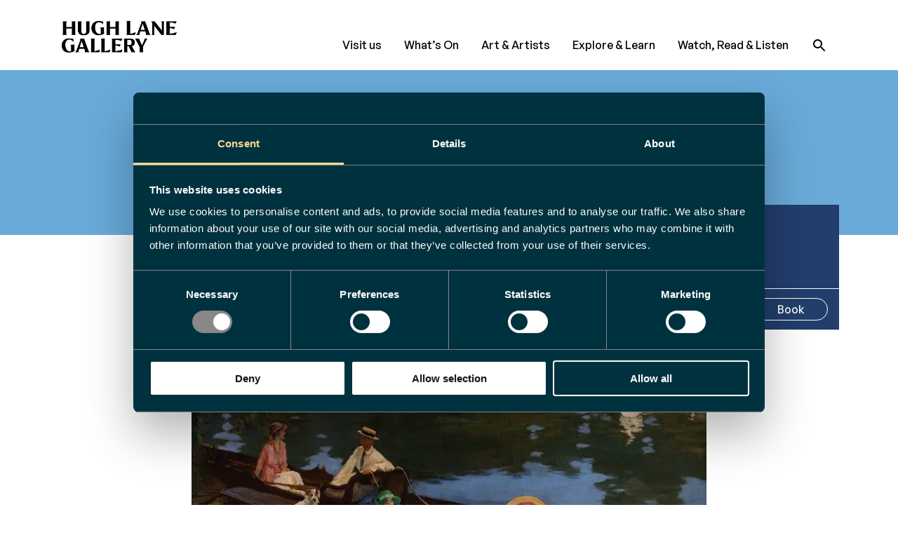

--- FILE ---
content_type: text/html; charset=UTF-8
request_url: https://hughlane.ie/explore_learn/down-by-the-river-aug24/
body_size: 19017
content:
    <!doctype html>
<!--[if lt IE 9]><html class="no-js no-svg ie lt-ie9 lt-ie8 lt-ie7" lang="en-GB"> <![endif]-->
<!--[if IE 9]><html class="no-js no-svg ie ie9 lt-ie9 lt-ie8" lang="en-GB"> <![endif]-->
<!--[if gt IE 9]><!--><html class="no-js no-svg" lang="en-GB"> <!--<![endif]-->
<head>
    <meta charset="UTF-8" />
    <meta name="description" content="Hugh Lane Gallery holds an extraordinary collection of modern and contemporary art, brought to view in temporary and permanent exhibitions and installations.">
    <link rel="stylesheet" href="https://hughlane.ie/wp-content/themes/hughlane/style.css" type="text/css" media="all" />
    <meta http-equiv="Content-Type" content="text/html; charset=UTF-8" />
    <meta http-equiv="X-UA-Compatible" content="IE=edge">
    <meta name="viewport" content="width=device-width, initial-scale=1">
    <link rel="author" href="https://hughlane.ie/wp-content/themes/hughlane/humans.txt" />
    <link rel="pingback" href="https://hughlane.ie/xmlrpc.php" />
    <link rel="profile" href="http://gmpg.org/xfn/11">
    <script type="text/javascript">
	window.dataLayer = window.dataLayer || [];

	function gtag() {
		dataLayer.push(arguments);
	}

	gtag("consent", "default", {
		ad_personalization: "denied",
		ad_storage: "denied",
		ad_user_data: "denied",
		analytics_storage: "denied",
		functionality_storage: "denied",
		personalization_storage: "denied",
		security_storage: "granted",
		wait_for_update: 500,
	});
	gtag("set", "ads_data_redaction", true);
	gtag("set", "url_passthrough", true);
</script>
<script type="text/javascript"
		id="Cookiebot"
		src="https://consent.cookiebot.com/uc.js"
		data-implementation="wp"
		data-cbid="06c163f2-bfbf-4740-bb14-e4bae2718336"
							async	></script>
<script data-cfasync="false" data-no-defer="1" data-no-minify="1" data-no-optimize="1">var ewww_webp_supported=!1;function check_webp_feature(A,e){var w;e=void 0!==e?e:function(){},ewww_webp_supported?e(ewww_webp_supported):((w=new Image).onload=function(){ewww_webp_supported=0<w.width&&0<w.height,e&&e(ewww_webp_supported)},w.onerror=function(){e&&e(!1)},w.src="data:image/webp;base64,"+{alpha:"UklGRkoAAABXRUJQVlA4WAoAAAAQAAAAAAAAAAAAQUxQSAwAAAARBxAR/Q9ERP8DAABWUDggGAAAABQBAJ0BKgEAAQAAAP4AAA3AAP7mtQAAAA=="}[A])}check_webp_feature("alpha");</script><script data-cfasync="false" data-no-defer="1" data-no-minify="1" data-no-optimize="1">var Arrive=function(c,w){"use strict";if(c.MutationObserver&&"undefined"!=typeof HTMLElement){var r,a=0,u=(r=HTMLElement.prototype.matches||HTMLElement.prototype.webkitMatchesSelector||HTMLElement.prototype.mozMatchesSelector||HTMLElement.prototype.msMatchesSelector,{matchesSelector:function(e,t){return e instanceof HTMLElement&&r.call(e,t)},addMethod:function(e,t,r){var a=e[t];e[t]=function(){return r.length==arguments.length?r.apply(this,arguments):"function"==typeof a?a.apply(this,arguments):void 0}},callCallbacks:function(e,t){t&&t.options.onceOnly&&1==t.firedElems.length&&(e=[e[0]]);for(var r,a=0;r=e[a];a++)r&&r.callback&&r.callback.call(r.elem,r.elem);t&&t.options.onceOnly&&1==t.firedElems.length&&t.me.unbindEventWithSelectorAndCallback.call(t.target,t.selector,t.callback)},checkChildNodesRecursively:function(e,t,r,a){for(var i,n=0;i=e[n];n++)r(i,t,a)&&a.push({callback:t.callback,elem:i}),0<i.childNodes.length&&u.checkChildNodesRecursively(i.childNodes,t,r,a)},mergeArrays:function(e,t){var r,a={};for(r in e)e.hasOwnProperty(r)&&(a[r]=e[r]);for(r in t)t.hasOwnProperty(r)&&(a[r]=t[r]);return a},toElementsArray:function(e){return e=void 0!==e&&("number"!=typeof e.length||e===c)?[e]:e}}),e=(l.prototype.addEvent=function(e,t,r,a){a={target:e,selector:t,options:r,callback:a,firedElems:[]};return this._beforeAdding&&this._beforeAdding(a),this._eventsBucket.push(a),a},l.prototype.removeEvent=function(e){for(var t,r=this._eventsBucket.length-1;t=this._eventsBucket[r];r--)e(t)&&(this._beforeRemoving&&this._beforeRemoving(t),(t=this._eventsBucket.splice(r,1))&&t.length&&(t[0].callback=null))},l.prototype.beforeAdding=function(e){this._beforeAdding=e},l.prototype.beforeRemoving=function(e){this._beforeRemoving=e},l),t=function(i,n){var o=new e,l=this,s={fireOnAttributesModification:!1};return o.beforeAdding(function(t){var e=t.target;e!==c.document&&e!==c||(e=document.getElementsByTagName("html")[0]);var r=new MutationObserver(function(e){n.call(this,e,t)}),a=i(t.options);r.observe(e,a),t.observer=r,t.me=l}),o.beforeRemoving(function(e){e.observer.disconnect()}),this.bindEvent=function(e,t,r){t=u.mergeArrays(s,t);for(var a=u.toElementsArray(this),i=0;i<a.length;i++)o.addEvent(a[i],e,t,r)},this.unbindEvent=function(){var r=u.toElementsArray(this);o.removeEvent(function(e){for(var t=0;t<r.length;t++)if(this===w||e.target===r[t])return!0;return!1})},this.unbindEventWithSelectorOrCallback=function(r){var a=u.toElementsArray(this),i=r,e="function"==typeof r?function(e){for(var t=0;t<a.length;t++)if((this===w||e.target===a[t])&&e.callback===i)return!0;return!1}:function(e){for(var t=0;t<a.length;t++)if((this===w||e.target===a[t])&&e.selector===r)return!0;return!1};o.removeEvent(e)},this.unbindEventWithSelectorAndCallback=function(r,a){var i=u.toElementsArray(this);o.removeEvent(function(e){for(var t=0;t<i.length;t++)if((this===w||e.target===i[t])&&e.selector===r&&e.callback===a)return!0;return!1})},this},i=new function(){var s={fireOnAttributesModification:!1,onceOnly:!1,existing:!1};function n(e,t,r){return!(!u.matchesSelector(e,t.selector)||(e._id===w&&(e._id=a++),-1!=t.firedElems.indexOf(e._id)))&&(t.firedElems.push(e._id),!0)}var c=(i=new t(function(e){var t={attributes:!1,childList:!0,subtree:!0};return e.fireOnAttributesModification&&(t.attributes=!0),t},function(e,i){e.forEach(function(e){var t=e.addedNodes,r=e.target,a=[];null!==t&&0<t.length?u.checkChildNodesRecursively(t,i,n,a):"attributes"===e.type&&n(r,i)&&a.push({callback:i.callback,elem:r}),u.callCallbacks(a,i)})})).bindEvent;return i.bindEvent=function(e,t,r){t=void 0===r?(r=t,s):u.mergeArrays(s,t);var a=u.toElementsArray(this);if(t.existing){for(var i=[],n=0;n<a.length;n++)for(var o=a[n].querySelectorAll(e),l=0;l<o.length;l++)i.push({callback:r,elem:o[l]});if(t.onceOnly&&i.length)return r.call(i[0].elem,i[0].elem);setTimeout(u.callCallbacks,1,i)}c.call(this,e,t,r)},i},o=new function(){var a={};function i(e,t){return u.matchesSelector(e,t.selector)}var n=(o=new t(function(){return{childList:!0,subtree:!0}},function(e,r){e.forEach(function(e){var t=e.removedNodes,e=[];null!==t&&0<t.length&&u.checkChildNodesRecursively(t,r,i,e),u.callCallbacks(e,r)})})).bindEvent;return o.bindEvent=function(e,t,r){t=void 0===r?(r=t,a):u.mergeArrays(a,t),n.call(this,e,t,r)},o};d(HTMLElement.prototype),d(NodeList.prototype),d(HTMLCollection.prototype),d(HTMLDocument.prototype),d(Window.prototype);var n={};return s(i,n,"unbindAllArrive"),s(o,n,"unbindAllLeave"),n}function l(){this._eventsBucket=[],this._beforeAdding=null,this._beforeRemoving=null}function s(e,t,r){u.addMethod(t,r,e.unbindEvent),u.addMethod(t,r,e.unbindEventWithSelectorOrCallback),u.addMethod(t,r,e.unbindEventWithSelectorAndCallback)}function d(e){e.arrive=i.bindEvent,s(i,e,"unbindArrive"),e.leave=o.bindEvent,s(o,e,"unbindLeave")}}(window,void 0),ewww_webp_supported=!1;function check_webp_feature(e,t){var r;ewww_webp_supported?t(ewww_webp_supported):((r=new Image).onload=function(){ewww_webp_supported=0<r.width&&0<r.height,t(ewww_webp_supported)},r.onerror=function(){t(!1)},r.src="data:image/webp;base64,"+{alpha:"UklGRkoAAABXRUJQVlA4WAoAAAAQAAAAAAAAAAAAQUxQSAwAAAARBxAR/Q9ERP8DAABWUDggGAAAABQBAJ0BKgEAAQAAAP4AAA3AAP7mtQAAAA==",animation:"UklGRlIAAABXRUJQVlA4WAoAAAASAAAAAAAAAAAAQU5JTQYAAAD/////AABBTk1GJgAAAAAAAAAAAAAAAAAAAGQAAABWUDhMDQAAAC8AAAAQBxAREYiI/gcA"}[e])}function ewwwLoadImages(e){if(e){for(var t=document.querySelectorAll(".batch-image img, .image-wrapper a, .ngg-pro-masonry-item a, .ngg-galleria-offscreen-seo-wrapper a"),r=0,a=t.length;r<a;r++)ewwwAttr(t[r],"data-src",t[r].getAttribute("data-webp")),ewwwAttr(t[r],"data-thumbnail",t[r].getAttribute("data-webp-thumbnail"));for(var i=document.querySelectorAll("div.woocommerce-product-gallery__image"),r=0,a=i.length;r<a;r++)ewwwAttr(i[r],"data-thumb",i[r].getAttribute("data-webp-thumb"))}for(var n=document.querySelectorAll("video"),r=0,a=n.length;r<a;r++)ewwwAttr(n[r],"poster",e?n[r].getAttribute("data-poster-webp"):n[r].getAttribute("data-poster-image"));for(var o,l=document.querySelectorAll("img.ewww_webp_lazy_load"),r=0,a=l.length;r<a;r++)e&&(ewwwAttr(l[r],"data-lazy-srcset",l[r].getAttribute("data-lazy-srcset-webp")),ewwwAttr(l[r],"data-srcset",l[r].getAttribute("data-srcset-webp")),ewwwAttr(l[r],"data-lazy-src",l[r].getAttribute("data-lazy-src-webp")),ewwwAttr(l[r],"data-src",l[r].getAttribute("data-src-webp")),ewwwAttr(l[r],"data-orig-file",l[r].getAttribute("data-webp-orig-file")),ewwwAttr(l[r],"data-medium-file",l[r].getAttribute("data-webp-medium-file")),ewwwAttr(l[r],"data-large-file",l[r].getAttribute("data-webp-large-file")),null!=(o=l[r].getAttribute("srcset"))&&!1!==o&&o.includes("R0lGOD")&&ewwwAttr(l[r],"src",l[r].getAttribute("data-lazy-src-webp"))),l[r].className=l[r].className.replace(/\bewww_webp_lazy_load\b/,"");for(var s=document.querySelectorAll(".ewww_webp"),r=0,a=s.length;r<a;r++)e?(ewwwAttr(s[r],"srcset",s[r].getAttribute("data-srcset-webp")),ewwwAttr(s[r],"src",s[r].getAttribute("data-src-webp")),ewwwAttr(s[r],"data-orig-file",s[r].getAttribute("data-webp-orig-file")),ewwwAttr(s[r],"data-medium-file",s[r].getAttribute("data-webp-medium-file")),ewwwAttr(s[r],"data-large-file",s[r].getAttribute("data-webp-large-file")),ewwwAttr(s[r],"data-large_image",s[r].getAttribute("data-webp-large_image")),ewwwAttr(s[r],"data-src",s[r].getAttribute("data-webp-src"))):(ewwwAttr(s[r],"srcset",s[r].getAttribute("data-srcset-img")),ewwwAttr(s[r],"src",s[r].getAttribute("data-src-img"))),s[r].className=s[r].className.replace(/\bewww_webp\b/,"ewww_webp_loaded");window.jQuery&&jQuery.fn.isotope&&jQuery.fn.imagesLoaded&&(jQuery(".fusion-posts-container-infinite").imagesLoaded(function(){jQuery(".fusion-posts-container-infinite").hasClass("isotope")&&jQuery(".fusion-posts-container-infinite").isotope()}),jQuery(".fusion-portfolio:not(.fusion-recent-works) .fusion-portfolio-wrapper").imagesLoaded(function(){jQuery(".fusion-portfolio:not(.fusion-recent-works) .fusion-portfolio-wrapper").isotope()}))}function ewwwWebPInit(e){ewwwLoadImages(e),ewwwNggLoadGalleries(e),document.arrive(".ewww_webp",function(){ewwwLoadImages(e)}),document.arrive(".ewww_webp_lazy_load",function(){ewwwLoadImages(e)}),document.arrive("videos",function(){ewwwLoadImages(e)}),"loading"==document.readyState?document.addEventListener("DOMContentLoaded",ewwwJSONParserInit):("undefined"!=typeof galleries&&ewwwNggParseGalleries(e),ewwwWooParseVariations(e))}function ewwwAttr(e,t,r){null!=r&&!1!==r&&e.setAttribute(t,r)}function ewwwJSONParserInit(){"undefined"!=typeof galleries&&check_webp_feature("alpha",ewwwNggParseGalleries),check_webp_feature("alpha",ewwwWooParseVariations)}function ewwwWooParseVariations(e){if(e)for(var t=document.querySelectorAll("form.variations_form"),r=0,a=t.length;r<a;r++){var i=t[r].getAttribute("data-product_variations"),n=!1;try{for(var o in i=JSON.parse(i))void 0!==i[o]&&void 0!==i[o].image&&(void 0!==i[o].image.src_webp&&(i[o].image.src=i[o].image.src_webp,n=!0),void 0!==i[o].image.srcset_webp&&(i[o].image.srcset=i[o].image.srcset_webp,n=!0),void 0!==i[o].image.full_src_webp&&(i[o].image.full_src=i[o].image.full_src_webp,n=!0),void 0!==i[o].image.gallery_thumbnail_src_webp&&(i[o].image.gallery_thumbnail_src=i[o].image.gallery_thumbnail_src_webp,n=!0),void 0!==i[o].image.thumb_src_webp&&(i[o].image.thumb_src=i[o].image.thumb_src_webp,n=!0));n&&ewwwAttr(t[r],"data-product_variations",JSON.stringify(i))}catch(e){}}}function ewwwNggParseGalleries(e){if(e)for(var t in galleries){var r=galleries[t];galleries[t].images_list=ewwwNggParseImageList(r.images_list)}}function ewwwNggLoadGalleries(e){e&&document.addEventListener("ngg.galleria.themeadded",function(e,t){window.ngg_galleria._create_backup=window.ngg_galleria.create,window.ngg_galleria.create=function(e,t){var r=$(e).data("id");return galleries["gallery_"+r].images_list=ewwwNggParseImageList(galleries["gallery_"+r].images_list),window.ngg_galleria._create_backup(e,t)}})}function ewwwNggParseImageList(e){for(var t in e){var r=e[t];if(void 0!==r["image-webp"]&&(e[t].image=r["image-webp"],delete e[t]["image-webp"]),void 0!==r["thumb-webp"]&&(e[t].thumb=r["thumb-webp"],delete e[t]["thumb-webp"]),void 0!==r.full_image_webp&&(e[t].full_image=r.full_image_webp,delete e[t].full_image_webp),void 0!==r.srcsets)for(var a in r.srcsets)nggSrcset=r.srcsets[a],void 0!==r.srcsets[a+"-webp"]&&(e[t].srcsets[a]=r.srcsets[a+"-webp"],delete e[t].srcsets[a+"-webp"]);if(void 0!==r.full_srcsets)for(var i in r.full_srcsets)nggFSrcset=r.full_srcsets[i],void 0!==r.full_srcsets[i+"-webp"]&&(e[t].full_srcsets[i]=r.full_srcsets[i+"-webp"],delete e[t].full_srcsets[i+"-webp"])}return e}check_webp_feature("alpha",ewwwWebPInit);</script><meta name='robots' content='index, follow, max-image-preview:large, max-snippet:-1, max-video-preview:-1' />
	<style>img:is([sizes="auto" i], [sizes^="auto," i]) { contain-intrinsic-size: 3000px 1500px }</style>
	
	<!-- This site is optimized with the Yoast SEO plugin v26.3 - https://yoast.com/wordpress/plugins/seo/ -->
	<title>Down by the River - for 4-6 year olds - Hugh Lane Gallery - Dublin</title>
	<meta name="description" content="%" />
	<link rel="canonical" href="https://hughlane.ie/explore_learn/down-by-the-river-aug24/" />
	<meta property="og:locale" content="en_GB" />
	<meta property="og:type" content="article" />
	<meta property="og:title" content="Down by the River - for 4-6 year olds - Hugh Lane Gallery - Dublin" />
	<meta property="og:description" content="%" />
	<meta property="og:url" content="https://hughlane.ie/explore_learn/down-by-the-river-aug24/" />
	<meta property="og:site_name" content="Hugh Lane Gallery - Dublin" />
	<meta property="article:modified_time" content="2024-06-18T11:29:43+00:00" />
	<meta name="twitter:card" content="summary_large_image" />
	<!-- / Yoast SEO plugin. -->


<link rel='dns-prefetch' href='//code.jquery.com' />
<link rel='dns-prefetch' href='//cdn.jsdelivr.net' />
<link rel='dns-prefetch' href='//www.googletagmanager.com' />
<link rel="alternate" type="application/rss+xml" title="Hugh Lane Gallery - Dublin &raquo; Feed" href="https://hughlane.ie/feed/" />
<link rel="alternate" type="application/rss+xml" title="Hugh Lane Gallery - Dublin &raquo; Comments Feed" href="https://hughlane.ie/comments/feed/" />
<script type="text/javascript">
/* <![CDATA[ */
window._wpemojiSettings = {"baseUrl":"https:\/\/s.w.org\/images\/core\/emoji\/16.0.1\/72x72\/","ext":".png","svgUrl":"https:\/\/s.w.org\/images\/core\/emoji\/16.0.1\/svg\/","svgExt":".svg","source":{"concatemoji":"https:\/\/hughlane.ie\/wp-includes\/js\/wp-emoji-release.min.js?ver=6.8.3"}};
/*! This file is auto-generated */
!function(s,n){var o,i,e;function c(e){try{var t={supportTests:e,timestamp:(new Date).valueOf()};sessionStorage.setItem(o,JSON.stringify(t))}catch(e){}}function p(e,t,n){e.clearRect(0,0,e.canvas.width,e.canvas.height),e.fillText(t,0,0);var t=new Uint32Array(e.getImageData(0,0,e.canvas.width,e.canvas.height).data),a=(e.clearRect(0,0,e.canvas.width,e.canvas.height),e.fillText(n,0,0),new Uint32Array(e.getImageData(0,0,e.canvas.width,e.canvas.height).data));return t.every(function(e,t){return e===a[t]})}function u(e,t){e.clearRect(0,0,e.canvas.width,e.canvas.height),e.fillText(t,0,0);for(var n=e.getImageData(16,16,1,1),a=0;a<n.data.length;a++)if(0!==n.data[a])return!1;return!0}function f(e,t,n,a){switch(t){case"flag":return n(e,"\ud83c\udff3\ufe0f\u200d\u26a7\ufe0f","\ud83c\udff3\ufe0f\u200b\u26a7\ufe0f")?!1:!n(e,"\ud83c\udde8\ud83c\uddf6","\ud83c\udde8\u200b\ud83c\uddf6")&&!n(e,"\ud83c\udff4\udb40\udc67\udb40\udc62\udb40\udc65\udb40\udc6e\udb40\udc67\udb40\udc7f","\ud83c\udff4\u200b\udb40\udc67\u200b\udb40\udc62\u200b\udb40\udc65\u200b\udb40\udc6e\u200b\udb40\udc67\u200b\udb40\udc7f");case"emoji":return!a(e,"\ud83e\udedf")}return!1}function g(e,t,n,a){var r="undefined"!=typeof WorkerGlobalScope&&self instanceof WorkerGlobalScope?new OffscreenCanvas(300,150):s.createElement("canvas"),o=r.getContext("2d",{willReadFrequently:!0}),i=(o.textBaseline="top",o.font="600 32px Arial",{});return e.forEach(function(e){i[e]=t(o,e,n,a)}),i}function t(e){var t=s.createElement("script");t.src=e,t.defer=!0,s.head.appendChild(t)}"undefined"!=typeof Promise&&(o="wpEmojiSettingsSupports",i=["flag","emoji"],n.supports={everything:!0,everythingExceptFlag:!0},e=new Promise(function(e){s.addEventListener("DOMContentLoaded",e,{once:!0})}),new Promise(function(t){var n=function(){try{var e=JSON.parse(sessionStorage.getItem(o));if("object"==typeof e&&"number"==typeof e.timestamp&&(new Date).valueOf()<e.timestamp+604800&&"object"==typeof e.supportTests)return e.supportTests}catch(e){}return null}();if(!n){if("undefined"!=typeof Worker&&"undefined"!=typeof OffscreenCanvas&&"undefined"!=typeof URL&&URL.createObjectURL&&"undefined"!=typeof Blob)try{var e="postMessage("+g.toString()+"("+[JSON.stringify(i),f.toString(),p.toString(),u.toString()].join(",")+"));",a=new Blob([e],{type:"text/javascript"}),r=new Worker(URL.createObjectURL(a),{name:"wpTestEmojiSupports"});return void(r.onmessage=function(e){c(n=e.data),r.terminate(),t(n)})}catch(e){}c(n=g(i,f,p,u))}t(n)}).then(function(e){for(var t in e)n.supports[t]=e[t],n.supports.everything=n.supports.everything&&n.supports[t],"flag"!==t&&(n.supports.everythingExceptFlag=n.supports.everythingExceptFlag&&n.supports[t]);n.supports.everythingExceptFlag=n.supports.everythingExceptFlag&&!n.supports.flag,n.DOMReady=!1,n.readyCallback=function(){n.DOMReady=!0}}).then(function(){return e}).then(function(){var e;n.supports.everything||(n.readyCallback(),(e=n.source||{}).concatemoji?t(e.concatemoji):e.wpemoji&&e.twemoji&&(t(e.twemoji),t(e.wpemoji)))}))}((window,document),window._wpemojiSettings);
/* ]]> */
</script>
<style id='wp-emoji-styles-inline-css' type='text/css'>

	img.wp-smiley, img.emoji {
		display: inline !important;
		border: none !important;
		box-shadow: none !important;
		height: 1em !important;
		width: 1em !important;
		margin: 0 0.07em !important;
		vertical-align: -0.1em !important;
		background: none !important;
		padding: 0 !important;
	}
</style>
<link rel='stylesheet' id='wp-block-library-css' href='https://hughlane.ie/wp-includes/css/dist/block-library/style.min.css?ver=6.8.3' type='text/css' media='all' />
<style id='classic-theme-styles-inline-css' type='text/css'>
/*! This file is auto-generated */
.wp-block-button__link{color:#fff;background-color:#32373c;border-radius:9999px;box-shadow:none;text-decoration:none;padding:calc(.667em + 2px) calc(1.333em + 2px);font-size:1.125em}.wp-block-file__button{background:#32373c;color:#fff;text-decoration:none}
</style>
<style id='global-styles-inline-css' type='text/css'>
:root{--wp--preset--aspect-ratio--square: 1;--wp--preset--aspect-ratio--4-3: 4/3;--wp--preset--aspect-ratio--3-4: 3/4;--wp--preset--aspect-ratio--3-2: 3/2;--wp--preset--aspect-ratio--2-3: 2/3;--wp--preset--aspect-ratio--16-9: 16/9;--wp--preset--aspect-ratio--9-16: 9/16;--wp--preset--color--black: #000000;--wp--preset--color--cyan-bluish-gray: #abb8c3;--wp--preset--color--white: #ffffff;--wp--preset--color--pale-pink: #f78da7;--wp--preset--color--vivid-red: #cf2e2e;--wp--preset--color--luminous-vivid-orange: #ff6900;--wp--preset--color--luminous-vivid-amber: #fcb900;--wp--preset--color--light-green-cyan: #7bdcb5;--wp--preset--color--vivid-green-cyan: #00d084;--wp--preset--color--pale-cyan-blue: #8ed1fc;--wp--preset--color--vivid-cyan-blue: #0693e3;--wp--preset--color--vivid-purple: #9b51e0;--wp--preset--gradient--vivid-cyan-blue-to-vivid-purple: linear-gradient(135deg,rgba(6,147,227,1) 0%,rgb(155,81,224) 100%);--wp--preset--gradient--light-green-cyan-to-vivid-green-cyan: linear-gradient(135deg,rgb(122,220,180) 0%,rgb(0,208,130) 100%);--wp--preset--gradient--luminous-vivid-amber-to-luminous-vivid-orange: linear-gradient(135deg,rgba(252,185,0,1) 0%,rgba(255,105,0,1) 100%);--wp--preset--gradient--luminous-vivid-orange-to-vivid-red: linear-gradient(135deg,rgba(255,105,0,1) 0%,rgb(207,46,46) 100%);--wp--preset--gradient--very-light-gray-to-cyan-bluish-gray: linear-gradient(135deg,rgb(238,238,238) 0%,rgb(169,184,195) 100%);--wp--preset--gradient--cool-to-warm-spectrum: linear-gradient(135deg,rgb(74,234,220) 0%,rgb(151,120,209) 20%,rgb(207,42,186) 40%,rgb(238,44,130) 60%,rgb(251,105,98) 80%,rgb(254,248,76) 100%);--wp--preset--gradient--blush-light-purple: linear-gradient(135deg,rgb(255,206,236) 0%,rgb(152,150,240) 100%);--wp--preset--gradient--blush-bordeaux: linear-gradient(135deg,rgb(254,205,165) 0%,rgb(254,45,45) 50%,rgb(107,0,62) 100%);--wp--preset--gradient--luminous-dusk: linear-gradient(135deg,rgb(255,203,112) 0%,rgb(199,81,192) 50%,rgb(65,88,208) 100%);--wp--preset--gradient--pale-ocean: linear-gradient(135deg,rgb(255,245,203) 0%,rgb(182,227,212) 50%,rgb(51,167,181) 100%);--wp--preset--gradient--electric-grass: linear-gradient(135deg,rgb(202,248,128) 0%,rgb(113,206,126) 100%);--wp--preset--gradient--midnight: linear-gradient(135deg,rgb(2,3,129) 0%,rgb(40,116,252) 100%);--wp--preset--font-size--small: 13px;--wp--preset--font-size--medium: 20px;--wp--preset--font-size--large: 36px;--wp--preset--font-size--x-large: 42px;--wp--preset--spacing--20: 0.44rem;--wp--preset--spacing--30: 0.67rem;--wp--preset--spacing--40: 1rem;--wp--preset--spacing--50: 1.5rem;--wp--preset--spacing--60: 2.25rem;--wp--preset--spacing--70: 3.38rem;--wp--preset--spacing--80: 5.06rem;--wp--preset--shadow--natural: 6px 6px 9px rgba(0, 0, 0, 0.2);--wp--preset--shadow--deep: 12px 12px 50px rgba(0, 0, 0, 0.4);--wp--preset--shadow--sharp: 6px 6px 0px rgba(0, 0, 0, 0.2);--wp--preset--shadow--outlined: 6px 6px 0px -3px rgba(255, 255, 255, 1), 6px 6px rgba(0, 0, 0, 1);--wp--preset--shadow--crisp: 6px 6px 0px rgba(0, 0, 0, 1);}:where(.is-layout-flex){gap: 0.5em;}:where(.is-layout-grid){gap: 0.5em;}body .is-layout-flex{display: flex;}.is-layout-flex{flex-wrap: wrap;align-items: center;}.is-layout-flex > :is(*, div){margin: 0;}body .is-layout-grid{display: grid;}.is-layout-grid > :is(*, div){margin: 0;}:where(.wp-block-columns.is-layout-flex){gap: 2em;}:where(.wp-block-columns.is-layout-grid){gap: 2em;}:where(.wp-block-post-template.is-layout-flex){gap: 1.25em;}:where(.wp-block-post-template.is-layout-grid){gap: 1.25em;}.has-black-color{color: var(--wp--preset--color--black) !important;}.has-cyan-bluish-gray-color{color: var(--wp--preset--color--cyan-bluish-gray) !important;}.has-white-color{color: var(--wp--preset--color--white) !important;}.has-pale-pink-color{color: var(--wp--preset--color--pale-pink) !important;}.has-vivid-red-color{color: var(--wp--preset--color--vivid-red) !important;}.has-luminous-vivid-orange-color{color: var(--wp--preset--color--luminous-vivid-orange) !important;}.has-luminous-vivid-amber-color{color: var(--wp--preset--color--luminous-vivid-amber) !important;}.has-light-green-cyan-color{color: var(--wp--preset--color--light-green-cyan) !important;}.has-vivid-green-cyan-color{color: var(--wp--preset--color--vivid-green-cyan) !important;}.has-pale-cyan-blue-color{color: var(--wp--preset--color--pale-cyan-blue) !important;}.has-vivid-cyan-blue-color{color: var(--wp--preset--color--vivid-cyan-blue) !important;}.has-vivid-purple-color{color: var(--wp--preset--color--vivid-purple) !important;}.has-black-background-color{background-color: var(--wp--preset--color--black) !important;}.has-cyan-bluish-gray-background-color{background-color: var(--wp--preset--color--cyan-bluish-gray) !important;}.has-white-background-color{background-color: var(--wp--preset--color--white) !important;}.has-pale-pink-background-color{background-color: var(--wp--preset--color--pale-pink) !important;}.has-vivid-red-background-color{background-color: var(--wp--preset--color--vivid-red) !important;}.has-luminous-vivid-orange-background-color{background-color: var(--wp--preset--color--luminous-vivid-orange) !important;}.has-luminous-vivid-amber-background-color{background-color: var(--wp--preset--color--luminous-vivid-amber) !important;}.has-light-green-cyan-background-color{background-color: var(--wp--preset--color--light-green-cyan) !important;}.has-vivid-green-cyan-background-color{background-color: var(--wp--preset--color--vivid-green-cyan) !important;}.has-pale-cyan-blue-background-color{background-color: var(--wp--preset--color--pale-cyan-blue) !important;}.has-vivid-cyan-blue-background-color{background-color: var(--wp--preset--color--vivid-cyan-blue) !important;}.has-vivid-purple-background-color{background-color: var(--wp--preset--color--vivid-purple) !important;}.has-black-border-color{border-color: var(--wp--preset--color--black) !important;}.has-cyan-bluish-gray-border-color{border-color: var(--wp--preset--color--cyan-bluish-gray) !important;}.has-white-border-color{border-color: var(--wp--preset--color--white) !important;}.has-pale-pink-border-color{border-color: var(--wp--preset--color--pale-pink) !important;}.has-vivid-red-border-color{border-color: var(--wp--preset--color--vivid-red) !important;}.has-luminous-vivid-orange-border-color{border-color: var(--wp--preset--color--luminous-vivid-orange) !important;}.has-luminous-vivid-amber-border-color{border-color: var(--wp--preset--color--luminous-vivid-amber) !important;}.has-light-green-cyan-border-color{border-color: var(--wp--preset--color--light-green-cyan) !important;}.has-vivid-green-cyan-border-color{border-color: var(--wp--preset--color--vivid-green-cyan) !important;}.has-pale-cyan-blue-border-color{border-color: var(--wp--preset--color--pale-cyan-blue) !important;}.has-vivid-cyan-blue-border-color{border-color: var(--wp--preset--color--vivid-cyan-blue) !important;}.has-vivid-purple-border-color{border-color: var(--wp--preset--color--vivid-purple) !important;}.has-vivid-cyan-blue-to-vivid-purple-gradient-background{background: var(--wp--preset--gradient--vivid-cyan-blue-to-vivid-purple) !important;}.has-light-green-cyan-to-vivid-green-cyan-gradient-background{background: var(--wp--preset--gradient--light-green-cyan-to-vivid-green-cyan) !important;}.has-luminous-vivid-amber-to-luminous-vivid-orange-gradient-background{background: var(--wp--preset--gradient--luminous-vivid-amber-to-luminous-vivid-orange) !important;}.has-luminous-vivid-orange-to-vivid-red-gradient-background{background: var(--wp--preset--gradient--luminous-vivid-orange-to-vivid-red) !important;}.has-very-light-gray-to-cyan-bluish-gray-gradient-background{background: var(--wp--preset--gradient--very-light-gray-to-cyan-bluish-gray) !important;}.has-cool-to-warm-spectrum-gradient-background{background: var(--wp--preset--gradient--cool-to-warm-spectrum) !important;}.has-blush-light-purple-gradient-background{background: var(--wp--preset--gradient--blush-light-purple) !important;}.has-blush-bordeaux-gradient-background{background: var(--wp--preset--gradient--blush-bordeaux) !important;}.has-luminous-dusk-gradient-background{background: var(--wp--preset--gradient--luminous-dusk) !important;}.has-pale-ocean-gradient-background{background: var(--wp--preset--gradient--pale-ocean) !important;}.has-electric-grass-gradient-background{background: var(--wp--preset--gradient--electric-grass) !important;}.has-midnight-gradient-background{background: var(--wp--preset--gradient--midnight) !important;}.has-small-font-size{font-size: var(--wp--preset--font-size--small) !important;}.has-medium-font-size{font-size: var(--wp--preset--font-size--medium) !important;}.has-large-font-size{font-size: var(--wp--preset--font-size--large) !important;}.has-x-large-font-size{font-size: var(--wp--preset--font-size--x-large) !important;}
:where(.wp-block-post-template.is-layout-flex){gap: 1.25em;}:where(.wp-block-post-template.is-layout-grid){gap: 1.25em;}
:where(.wp-block-columns.is-layout-flex){gap: 2em;}:where(.wp-block-columns.is-layout-grid){gap: 2em;}
:root :where(.wp-block-pullquote){font-size: 1.5em;line-height: 1.6;}
</style>
<link rel='stylesheet' id='contact-form-7-css' href='https://hughlane.ie/wp-content/plugins/contact-form-7/includes/css/styles.css?ver=6.1.3' type='text/css' media='all' />
<link rel='stylesheet' id='sib-front-css-css' href='https://hughlane.ie/wp-content/plugins/mailin/css/mailin-front.css?ver=6.8.3' type='text/css' media='all' />
<script type="text/javascript" src="https://hughlane.ie/wp-includes/js/jquery/jquery.min.js?ver=3.7.1" id="jquery-core-js"></script>
<script type="text/javascript" src="https://hughlane.ie/wp-includes/js/jquery/jquery-migrate.min.js?ver=3.4.1" id="jquery-migrate-js"></script>
<script type="text/javascript" id="sib-front-js-js-extra">
/* <![CDATA[ */
var sibErrMsg = {"invalidMail":"Please fill out valid email address","requiredField":"Please fill out required fields","invalidDateFormat":"Please fill out valid date format","invalidSMSFormat":"Please fill out valid phone number"};
var ajax_sib_front_object = {"ajax_url":"https:\/\/hughlane.ie\/wp-admin\/admin-ajax.php","ajax_nonce":"5571b47e48","flag_url":"https:\/\/hughlane.ie\/wp-content\/plugins\/mailin\/img\/flags\/"};
/* ]]> */
</script>
<script type="text/javascript" src="https://hughlane.ie/wp-content/plugins/mailin/js/mailin-front.js?ver=1762740854" id="sib-front-js-js"></script>
<link rel="https://api.w.org/" href="https://hughlane.ie/wp-json/" /><link rel="alternate" title="JSON" type="application/json" href="https://hughlane.ie/wp-json/wp/v2/explore_learn/7329" /><link rel="EditURI" type="application/rsd+xml" title="RSD" href="https://hughlane.ie/xmlrpc.php?rsd" />
<meta name="generator" content="WordPress 6.8.3" />
<link rel='shortlink' href='https://hughlane.ie/?p=7329' />
<link rel="alternate" title="oEmbed (JSON)" type="application/json+oembed" href="https://hughlane.ie/wp-json/oembed/1.0/embed?url=https%3A%2F%2Fhughlane.ie%2Fexplore_learn%2Fdown-by-the-river-aug24%2F" />
<link rel="alternate" title="oEmbed (XML)" type="text/xml+oembed" href="https://hughlane.ie/wp-json/oembed/1.0/embed?url=https%3A%2F%2Fhughlane.ie%2Fexplore_learn%2Fdown-by-the-river-aug24%2F&#038;format=xml" />
<meta name="generator" content="Site Kit by Google 1.165.0" /><noscript><style>.lazyload[data-src]{display:none !important;}</style></noscript><style>.lazyload{background-image:none !important;}.lazyload:before{background-image:none !important;}</style><style>.wp-block-gallery.is-cropped .blocks-gallery-item picture{height:100%;width:100%;}</style>
<!-- Google Tag Manager snippet added by Site Kit -->
<script type="text/javascript">
/* <![CDATA[ */

			( function( w, d, s, l, i ) {
				w[l] = w[l] || [];
				w[l].push( {'gtm.start': new Date().getTime(), event: 'gtm.js'} );
				var f = d.getElementsByTagName( s )[0],
					j = d.createElement( s ), dl = l != 'dataLayer' ? '&l=' + l : '';
				j.async = true;
				j.src = 'https://www.googletagmanager.com/gtm.js?id=' + i + dl;
				f.parentNode.insertBefore( j, f );
			} )( window, document, 'script', 'dataLayer', 'GTM-MNR4FJW' );
			
/* ]]> */
</script>

<!-- End Google Tag Manager snippet added by Site Kit -->
<link rel="icon" href="https://hughlane.ie/wp-content/uploads/2022/07/cropped-favicon-512x512-1-32x32.png" sizes="32x32" />
<link rel="icon" href="https://hughlane.ie/wp-content/uploads/2022/07/cropped-favicon-512x512-1-192x192.png" sizes="192x192" />
<link rel="apple-touch-icon" href="https://hughlane.ie/wp-content/uploads/2022/07/cropped-favicon-512x512-1-180x180.png" />
<meta name="msapplication-TileImage" content="https://hughlane.ie/wp-content/uploads/2022/07/cropped-favicon-512x512-1-270x270.png" />

    <link rel="stylesheet" href="https://hughlane.ie/wp-content/themes/hughlane/patternlab/public/css/styles.css" type="text/css" />
    <link rel="stylesheet" href="https://hughlane.ie/wp-content/themes/hughlane/patternlab/public/css/print.css" type="text/css" media="print" />
    <script>
        (function (jQuery) {
            window.$ = jQuery.noConflict();
        })(jQuery);
    </script>
			</head>

	<body class="wp-singular explore_learn-template-default single single-explore_learn postid-7329 wp-theme-hughlane summer-school cate-families-young-people cate-family-programmes "  data-template="pl-base.twig" >
<script data-cfasync="false" data-no-defer="1" data-no-minify="1" data-no-optimize="1">if(typeof ewww_webp_supported==="undefined"){var ewww_webp_supported=!1}if(ewww_webp_supported){document.body.classList.add("webp-support")}</script>
		<a class="skip-link screen-reader-text" href="#content">Skip to content</a>

                
    <div id="mobSidenav" class="sidenav">

    <div class="mobhead">
                
<a href="/" class="logo-link" aria-label="Hugh Lane Home page"><picture><source   type="image/webp" data-srcset="https://hughlane.ie/wp-content/uploads/2022/06/blacklogo.png.webp"><img src="[data-uri]" class="darklogo lazyload" alt="" data-eio="p" data-src="https://hughlane.ie/wp-content/uploads/2022/06/blacklogo.png" decoding="async" width="331" height="124" data-eio-rwidth="331" data-eio-rheight="124" /></picture><noscript><img src="https://hughlane.ie/wp-content/uploads/2022/06/blacklogo.png" class="darklogo" alt="" data-eio="l" /></noscript></a>
        <a class="closebtn" href="#" onclick="closeNav()">&times;</a>
    </div>

	<div class="mobtop">
		<div class="sidemenu_links">
            <ul>
                                <li>
                    <a href="https://hughlane.ie/visit-us/" class=" menu-item menu-item-type-post_type menu-item-object-page menu-item-280 menu-item-has-children">Visit us</a>
                                            <span class="dropdown-button"></span>
                        <ul class="nav-drop">
                                                            <li class="nav-drop-item  menu-item menu-item-type-post_type menu-item-object-page menu-item-1825">
                                    <a href="https://hughlane.ie/about/">About Us</a>
                                </li>
                                                            <li class="nav-drop-item  menu-item menu-item-type-post_type menu-item-object-page menu-item-1857">
                                    <a href="https://hughlane.ie/staff-directory/">Staff Directory</a>
                                </li>
                                                            <li class="nav-drop-item  menu-item menu-item-type-custom menu-item-object-custom menu-item-6912">
                                    <a href="/news">Gallery News</a>
                                </li>
                                                            <li class="nav-drop-item  menu-item menu-item-type-post_type menu-item-object-page menu-item-1827">
                                    <a href="https://hughlane.ie/book-a-tour/">Book a Tour</a>
                                </li>
                                                            <li class="nav-drop-item  menu-item menu-item-type-post_type menu-item-object-page menu-item-7545">
                                    <a href="https://hughlane.ie/accessibility-2/">Accessibility</a>
                                </li>
                                                            <li class="nav-drop-item  menu-item menu-item-type-post_type menu-item-object-page menu-item-1828">
                                    <a href="https://hughlane.ie/support-and-donate/">Support &#038; Donate</a>
                                </li>
                                                    </ul>
                                    </li>

                                <li>
                    <a href="https://hughlane.ie/whats-on/" class=" menu-item menu-item-type-post_type menu-item-object-page menu-item-281 menu-item-has-children">What’s On</a>
                                            <span class="dropdown-button"></span>
                        <ul class="nav-drop">
                                                            <li class="nav-drop-item  menu-item menu-item-type-custom menu-item-object-custom menu-item-1829">
                                    <a href="/whats-on#filter-find">Calendar</a>
                                </li>
                                                    </ul>
                                    </li>

                                <li>
                    <a href="https://hughlane.ie/art-artists/" class=" menu-item menu-item-type-post_type menu-item-object-page menu-item-282 menu-item-has-children">Art &#038; Artists</a>
                                            <span class="dropdown-button"></span>
                        <ul class="nav-drop">
                                                            <li class="nav-drop-item  menu-item menu-item-type-post_type menu-item-object-page menu-item-1855">
                                    <a href="https://hughlane.ie/exhibitions/">Exhibitions</a>
                                </li>
                                                            <li class="nav-drop-item  menu-item menu-item-type-post_type menu-item-object-page menu-item-1856">
                                    <a href="https://hughlane.ie/collection-highlights/">Collection Highlights</a>
                                </li>
                                                            <li class="nav-drop-item specialarrow menu-item menu-item-type-custom menu-item-object-custom menu-item-1831">
                                    <a href="http://onlinecollection.hughlane.ie">Search the Collection</a>
                                </li>
                                                            <li class="nav-drop-item  menu-item menu-item-type-post_type menu-item-object-page menu-item-1854">
                                    <a href="https://hughlane.ie/conservation/">Conservation</a>
                                </li>
                                                    </ul>
                                    </li>

                                <li>
                    <a href="https://hughlane.ie/explore-learn/" class=" menu-item menu-item-type-post_type menu-item-object-page menu-item-2943 menu-item-has-children">Explore &#038; Learn</a>
                                            <span class="dropdown-button"></span>
                        <ul class="nav-drop">
                                                            <li class="nav-drop-item  menu-item menu-item-type-custom menu-item-object-custom menu-item-1835">
                                    <a href="/explore-learn?cat=talks-art-courses">Talks & Art Courses</a>
                                </li>
                                                            <li class="nav-drop-item  menu-item menu-item-type-custom menu-item-object-custom menu-item-1836">
                                    <a href="/explore-learn?cat=families-young-people">Families & Young People</a>
                                </li>
                                                            <li class="nav-drop-item  menu-item menu-item-type-custom menu-item-object-custom menu-item-2020">
                                    <a href="/explore-learn?cat=students-teachers">Students & Teachers</a>
                                </li>
                                                            <li class="nav-drop-item  menu-item menu-item-type-custom menu-item-object-custom menu-item-1837">
                                    <a href="/explore-learn?cat=community">Community</a>
                                </li>
                                                            <li class="nav-drop-item  menu-item menu-item-type-custom menu-item-object-custom menu-item-1838">
                                    <a href="/explore-learn?cat=guided-tours">Guided Tours</a>
                                </li>
                                                            <li class="nav-drop-item  menu-item menu-item-type-custom menu-item-object-custom menu-item-1839">
                                    <a href="/explore-learn?cat=projects">Projects</a>
                                </li>
                                                    </ul>
                                    </li>

                                <li>
                    <a href="https://hughlane.ie/watch-read-listen/" class=" menu-item menu-item-type-post_type menu-item-object-page menu-item-1824 menu-item-has-children">Watch, Read &#038; Listen</a>
                                            <span class="dropdown-button"></span>
                        <ul class="nav-drop">
                                                            <li class="nav-drop-item  menu-item menu-item-type-custom menu-item-object-custom menu-item-1840">
                                    <a href="/watch-read-listen?cat=lectures">Lectures</a>
                                </li>
                                                            <li class="nav-drop-item  menu-item menu-item-type-custom menu-item-object-custom menu-item-1841">
                                    <a href="/watch-read-listen?cat=art-ideas">Art Ideas</a>
                                </li>
                                                            <li class="nav-drop-item  menu-item menu-item-type-custom menu-item-object-custom menu-item-1842">
                                    <a href="/watch-read-listen?cat=podcasts">Podcasts</a>
                                </li>
                                                            <li class="nav-drop-item  menu-item menu-item-type-custom menu-item-object-custom menu-item-1843">
                                    <a href="/watch-read-listen?cat=readings">Readings</a>
                                </li>
                                                            <li class="nav-drop-item  menu-item menu-item-type-custom menu-item-object-custom menu-item-1844">
                                    <a href="/watch-read-listen?cat=publications">Publications</a>
                                </li>
                                                            <li class="nav-drop-item  menu-item menu-item-type-custom menu-item-object-custom menu-item-3437">
                                    <a href="/watch-read-listen?cat=concert-videos">Sundays at Noon Videos</a>
                                </li>
                                                    </ul>
                                    </li>

                            </ul>
		</div>
	</div>

	<div class="mobdown">
		    <form role="search" method="get"
    class="searchform" action="https://hughlane.ie/">
    <div>
        <label class="screen-reader-text" for="s"></label>
        <input type="text" value="" name="s" placeholder="Search" />
        <input type="submit" value="Search" />
    </div>
</form>

		<div class="sidemenu_footer">
                            
<div class="social-share">
	<ul class="social-share-list">
		<li>
            <a href="https://www.facebook.com/thehughlane/" aria-label="Follow us on facebook">
                <picture><source   type="image/webp" data-srcset="https://hughlane.ie/wp-content/uploads/2022/03/facebook_sidemenu.png.webp"><img src="[data-uri]" srcset="" sizes="(max-width: 63px) 100vw, 63px" alt="" loading="lazy" data-eio="p" data-src="https://hughlane.ie/wp-content/uploads/2022/03/facebook_sidemenu.png" decoding="async" class="lazyload" width="63" height="63" data-eio-rwidth="63" data-eio-rheight="63" /></picture><noscript><img src="https://hughlane.ie/wp-content/uploads/2022/03/facebook_sidemenu.png" srcset="" sizes="(max-width: 63px) 100vw, 63px" alt="" loading="lazy" data-eio="l" /></noscript>

            </a>
        </li>
		<li>
            <a href="https://twitter.com/TheHughLane" aria-label="Follow us on twitter">
                <picture><source   type="image/webp" data-srcset="https://hughlane.ie/wp-content/uploads/2022/03/twitter_sidemenu.png.webp"><img src="[data-uri]" srcset="" sizes="(max-width: 63px) 100vw, 63px" alt="" loading="lazy" data-eio="p" data-src="https://hughlane.ie/wp-content/uploads/2022/03/twitter_sidemenu.png" decoding="async" class="lazyload" width="63" height="63" data-eio-rwidth="63" data-eio-rheight="63" /></picture><noscript><img src="https://hughlane.ie/wp-content/uploads/2022/03/twitter_sidemenu.png" srcset="" sizes="(max-width: 63px) 100vw, 63px" alt="" loading="lazy" data-eio="l" /></noscript>

            </a>
        </li>
		<li>
            <a href="https://www.instagram.com/thehughlane/" aria-label="Follow us on instagram">
                <picture><source   type="image/webp" data-srcset="https://hughlane.ie/wp-content/uploads/2022/03/insta_sidemenu.png.webp"><img src="[data-uri]" srcset="" sizes="(max-width: 63px) 100vw, 63px" alt="" loading="lazy" data-eio="p" data-src="https://hughlane.ie/wp-content/uploads/2022/03/insta_sidemenu.png" decoding="async" class="lazyload" width="63" height="63" data-eio-rwidth="63" data-eio-rheight="63" /></picture><noscript><img src="https://hughlane.ie/wp-content/uploads/2022/03/insta_sidemenu.png" srcset="" sizes="(max-width: 63px) 100vw, 63px" alt="" loading="lazy" data-eio="l" /></noscript>

            </a>
        </li>
        <li>
            <a href="https://www.youtube.com/c/HughLaneGalleryDublin" aria-label="Follow us on youtube">
                <picture><source   type="image/webp" data-srcset="https://hughlane.ie/wp-content/uploads/2022/05/youtube_sidemenu.png.webp"><img src="[data-uri]" srcset="" sizes="(max-width: 63px) 100vw, 63px" alt="youtube" loading="lazy" data-eio="p" data-src="https://hughlane.ie/wp-content/uploads/2022/05/youtube_sidemenu.png" decoding="async" class="lazyload" width="63" height="63" data-eio-rwidth="63" data-eio-rheight="63" /></picture><noscript><img src="https://hughlane.ie/wp-content/uploads/2022/05/youtube_sidemenu.png" srcset="" sizes="(max-width: 63px) 100vw, 63px" alt="youtube" loading="lazy" data-eio="l" /></noscript>

            </a>
        </li>
	</ul>
</div>            <div class="opening">
                                                
    <ul>
        <li><span>Mon</span>Closed</li>
        <li><span>Tues to Wed</span>Closed</li>
        <li><span>Thurs</span>Closed</li>
        <li><span>Fri</span>Closed</li>
        <li><span>Sat</span>Closed</li>
        <li><span>Sun</span>Closed</li>
    </ul>
            </div>
		</div>
	</div>
</div>



<div class="" id="page">
 
    <!-- Begin .header -->
<header class="header cf" role="banner">
    <div class="nav-container">
                
<a href="/" class="logo-link" aria-label="Hugh Lane Home page"><picture><source   type="image/webp" data-srcset="https://hughlane.ie/wp-content/uploads/2022/06/blacklogo.png.webp"><img src="[data-uri]" class="darklogo lazyload" alt="" data-eio="p" data-src="https://hughlane.ie/wp-content/uploads/2022/06/blacklogo.png" decoding="async" width="331" height="124" data-eio-rwidth="331" data-eio-rheight="124" /></picture><noscript><img src="https://hughlane.ie/wp-content/uploads/2022/06/blacklogo.png" class="darklogo" alt="" data-eio="l" /></noscript></a>
            <span onclick="openNav()" class="nav-toggle"></span>
        <nav id="nav" class="nav">
	<ul class="nav-list">
		        <li class="nav-main-item  menu-item menu-item-type-post_type menu-item-object-page menu-item-280 menu-item-has-children">
            <a href="https://hughlane.ie/visit-us/">Visit us</a>
                            <ul class="nav-drop">
                                            <li class="nav-drop-item  menu-item menu-item-type-post_type menu-item-object-page menu-item-1825">
                            <a href="https://hughlane.ie/about/">About Us</a>
                        </li>
                                            <li class="nav-drop-item  menu-item menu-item-type-post_type menu-item-object-page menu-item-1857">
                            <a href="https://hughlane.ie/staff-directory/">Staff Directory</a>
                        </li>
                                            <li class="nav-drop-item  menu-item menu-item-type-custom menu-item-object-custom menu-item-6912">
                            <a href="/news">Gallery News</a>
                        </li>
                                            <li class="nav-drop-item  menu-item menu-item-type-post_type menu-item-object-page menu-item-1827">
                            <a href="https://hughlane.ie/book-a-tour/">Book a Tour</a>
                        </li>
                                            <li class="nav-drop-item  menu-item menu-item-type-post_type menu-item-object-page menu-item-7545">
                            <a href="https://hughlane.ie/accessibility-2/">Accessibility</a>
                        </li>
                                            <li class="nav-drop-item  menu-item menu-item-type-post_type menu-item-object-page menu-item-1828">
                            <a href="https://hughlane.ie/support-and-donate/">Support &#038; Donate</a>
                        </li>
                                    </ul>
                    </li>
		        <li class="nav-main-item  menu-item menu-item-type-post_type menu-item-object-page menu-item-281 menu-item-has-children">
            <a href="https://hughlane.ie/whats-on/">What’s On</a>
                            <ul class="nav-drop">
                                            <li class="nav-drop-item  menu-item menu-item-type-custom menu-item-object-custom menu-item-1829">
                            <a href="/whats-on#filter-find">Calendar</a>
                        </li>
                                    </ul>
                    </li>
		        <li class="nav-main-item  menu-item menu-item-type-post_type menu-item-object-page menu-item-282 menu-item-has-children">
            <a href="https://hughlane.ie/art-artists/">Art &#038; Artists</a>
                            <ul class="nav-drop">
                                            <li class="nav-drop-item  menu-item menu-item-type-post_type menu-item-object-page menu-item-1855">
                            <a href="https://hughlane.ie/exhibitions/">Exhibitions</a>
                        </li>
                                            <li class="nav-drop-item  menu-item menu-item-type-post_type menu-item-object-page menu-item-1856">
                            <a href="https://hughlane.ie/collection-highlights/">Collection Highlights</a>
                        </li>
                                            <li class="nav-drop-item specialarrow menu-item menu-item-type-custom menu-item-object-custom menu-item-1831">
                            <a href="http://onlinecollection.hughlane.ie">Search the Collection</a>
                        </li>
                                            <li class="nav-drop-item  menu-item menu-item-type-post_type menu-item-object-page menu-item-1854">
                            <a href="https://hughlane.ie/conservation/">Conservation</a>
                        </li>
                                    </ul>
                    </li>
		        <li class="nav-main-item  menu-item menu-item-type-post_type menu-item-object-page menu-item-2943 menu-item-has-children">
            <a href="https://hughlane.ie/explore-learn/">Explore &#038; Learn</a>
                            <ul class="nav-drop">
                                            <li class="nav-drop-item  menu-item menu-item-type-custom menu-item-object-custom menu-item-1835">
                            <a href="/explore-learn?cat=talks-art-courses">Talks & Art Courses</a>
                        </li>
                                            <li class="nav-drop-item  menu-item menu-item-type-custom menu-item-object-custom menu-item-1836">
                            <a href="/explore-learn?cat=families-young-people">Families & Young People</a>
                        </li>
                                            <li class="nav-drop-item  menu-item menu-item-type-custom menu-item-object-custom menu-item-2020">
                            <a href="/explore-learn?cat=students-teachers">Students & Teachers</a>
                        </li>
                                            <li class="nav-drop-item  menu-item menu-item-type-custom menu-item-object-custom menu-item-1837">
                            <a href="/explore-learn?cat=community">Community</a>
                        </li>
                                            <li class="nav-drop-item  menu-item menu-item-type-custom menu-item-object-custom menu-item-1838">
                            <a href="/explore-learn?cat=guided-tours">Guided Tours</a>
                        </li>
                                            <li class="nav-drop-item  menu-item menu-item-type-custom menu-item-object-custom menu-item-1839">
                            <a href="/explore-learn?cat=projects">Projects</a>
                        </li>
                                    </ul>
                    </li>
		        <li class="nav-main-item  menu-item menu-item-type-post_type menu-item-object-page menu-item-1824 menu-item-has-children">
            <a href="https://hughlane.ie/watch-read-listen/">Watch, Read &#038; Listen</a>
                            <ul class="nav-drop">
                                            <li class="nav-drop-item  menu-item menu-item-type-custom menu-item-object-custom menu-item-1840">
                            <a href="/watch-read-listen?cat=lectures">Lectures</a>
                        </li>
                                            <li class="nav-drop-item  menu-item menu-item-type-custom menu-item-object-custom menu-item-1841">
                            <a href="/watch-read-listen?cat=art-ideas">Art Ideas</a>
                        </li>
                                            <li class="nav-drop-item  menu-item menu-item-type-custom menu-item-object-custom menu-item-1842">
                            <a href="/watch-read-listen?cat=podcasts">Podcasts</a>
                        </li>
                                            <li class="nav-drop-item  menu-item menu-item-type-custom menu-item-object-custom menu-item-1843">
                            <a href="/watch-read-listen?cat=readings">Readings</a>
                        </li>
                                            <li class="nav-drop-item  menu-item menu-item-type-custom menu-item-object-custom menu-item-1844">
                            <a href="/watch-read-listen?cat=publications">Publications</a>
                        </li>
                                            <li class="nav-drop-item  menu-item menu-item-type-custom menu-item-object-custom menu-item-3437">
                            <a href="/watch-read-listen?cat=concert-videos">Sundays at Noon Videos</a>
                        </li>
                                    </ul>
                    </li>
		        <li class="nav-main-item menu-item-has-children search">
            <a href="#">
                <svg xmlns="http://www.w3.org/2000/svg" aria-labelledby="uniqueTitleID"  height="24px" viewBox="0 0 24 24" width="24px" fill="#000000"><title id="uniqueTitleID">Search Icon</title><path d="M0 0h24v24H0z" fill="none"/><path d="M15.5 14h-.79l-.28-.27C15.41 12.59 16 11.11 16 9.5 16 5.91 13.09 3 9.5 3S3 5.91 3 9.5 5.91 16 9.5 16c1.61 0 3.09-.59 4.23-1.57l.27.28v.79l5 4.99L20.49 19l-4.99-5zm-6 0C7.01 14 5 11.99 5 9.5S7.01 5 9.5 5 14 7.01 14 9.5 11.99 14 9.5 14z"/></svg>
            </a>
            <ul class="nav-drop">
                <li class="nav-drop-item nav-search-form">
                        <form role="search" method="get"
    class="searchform" action="https://hughlane.ie/">
    <div>
        <label class="screen-reader-text" for="s"></label>
        <input type="text" value="" name="s" placeholder="Search" />
        <input type="submit" value="Search" />
    </div>
</form>
                </li>
            </ul>
        </li>
	</ul>
</nav><!--end .nav-->    </div>
</header>
<!-- End .header -->
    
        
    
        
            

<div class="block block-slug-hero lc">
	<h1 >Down by the River &#8211; for 4-6 year olds</h1>
</div>

<section class="block block-slug-hero">
	<div class="wrap">
				<div class="block-slug-img lc hide-large">
                            <picture><source  sizes='(max-width: 759px) 100vw, 759px' type="image/webp" data-srcset="https://hughlane.ie/wp-content/uploads/2024/06/river.jpg.webp 759w, https://hughlane.ie/wp-content/uploads/2024/06/river-300x245.jpg.webp 300w"><img src="[data-uri]"   alt="" loading="lazy" data-eio="p" data-src="https://hughlane.ie/wp-content/uploads/2024/06/river.jpg" decoding="async" data-srcset="https://hughlane.ie/wp-content/uploads/2024/06/river.jpg 759w, https://hughlane.ie/wp-content/uploads/2024/06/river-300x245.jpg 300w" data-sizes="auto" class="lazyload" width="759" height="621" data-eio-rwidth="759" data-eio-rheight="621" /></picture><noscript><img src="https://hughlane.ie/wp-content/uploads/2024/06/river.jpg" srcset="https://hughlane.ie/wp-content/uploads/2024/06/river.jpg 759w, https://hughlane.ie/wp-content/uploads/2024/06/river-300x245.jpg 300w" sizes="(max-width: 759px) 100vw, 759px" alt="" loading="lazy" data-eio="l" /></noscript>

                        		</div>
        
		<div class="b-thumb">
			<div >
				<div class="top ">
					                        <div class="category "><ul><li>Families &amp; Young People</li></ul></div>
					
					                        <p>Sunday 11 August 2024<br/> 11.15am -  12.45pm</p>
					
					
									</div>
                					<div class="bottom ">
                        													<span>Free</span>
						
                                                    <span>
                                <span class="book">
                                    <a class="book" target="_blank" href="https://www.eventbrite.ie/e/down-by-the-river-for-4-6-year-olds-tickets-927808138117?aff=oddtdtcreator">
                                        Book
                                    </a>
                                </span>
                            </span>
                        					</div>
                			</div>
		</div>
                <div class="block-slug-img-wrap">
            <div class="block-slug-img lc hide-small hide-med">
                                    <picture><source  sizes='(max-width: 759px) 100vw, 759px' type="image/webp" data-srcset="https://hughlane.ie/wp-content/uploads/2024/06/river.jpg.webp 759w, https://hughlane.ie/wp-content/uploads/2024/06/river-300x245.jpg.webp 300w"><img src="[data-uri]"   alt="" loading="lazy" data-eio="p" data-src="https://hughlane.ie/wp-content/uploads/2024/06/river.jpg" decoding="async" data-srcset="https://hughlane.ie/wp-content/uploads/2024/06/river.jpg 759w, https://hughlane.ie/wp-content/uploads/2024/06/river-300x245.jpg 300w" data-sizes="auto" class="lazyload" width="759" height="621" data-eio-rwidth="759" data-eio-rheight="621" /></picture><noscript><img src="https://hughlane.ie/wp-content/uploads/2024/06/river.jpg" srcset="https://hughlane.ie/wp-content/uploads/2024/06/river.jpg 759w, https://hughlane.ie/wp-content/uploads/2024/06/river-300x245.jpg 300w" sizes="(max-width: 759px) 100vw, 759px" alt="" loading="lazy" data-eio="l" /></noscript>

                                            </div>
        </div>
        	</div>
</section>


        
        
                <div class="l-one-col">
    <div class="l-main">
        
	        <div class="post-content">
            <section class="bg_colour_wrap">
	<div class="two_colomn lc">
		<h3></h3>
		<div class="two_colomn__inner">
			<div class="two_colomn_intro"><p>A workshop for 4-6 year olds with artist <strong>Kim Jenkinson </strong></p>
</div>
                            <div class="two_column_content">
                    <div class="readmore">
                        <div class="spoiler">
                            <div class="hidden-text">
                                <p>Join <strong>Kim Jenkinson</strong> for this workshop for<strong> 4-6 year olds</strong> where we will have messy fun creating a giant river scene using a selection found natural materials, sponges and rollers to paint, print and make marks, visiting John Lavery’s painting <em>Sutton Courtenay, </em>for some inspiration first.</p>
<p><strong>Fee: €8.</strong></p>
<p><strong>Booking essential.</strong></p>
<p><strong>Parents accompany children for this workshop.</strong></p>
<p>ONE ticket covers one parent/caregiver AND one child.</p>
<p><strong>NB Numbers for this workshop are limited so if you book a ticket but you can no longer attend, please cancel the ticket so that another child can take their place.</strong></p>
<p>Image details: Sutton Courtenay by artist Sir John Lavery (1856 &#8211; 1941), Hugh Lane Gallery Collection</p>

                            </div>
                        </div>
                    </div>
                </div>
            		</div>
	</div>
</section>

        </div>
	
    
    
<section class="lc">
	<div class="link_bar ">
        <a href="/explore_learn" class="straightwhite">See all Explore &amp; Learn</a>
	</div>
</section>
    <section class="collection-highlights exhibitions">
    <div role="main">
        <h2 class="black"><a href="/whats-on/">What's On</a></h2>
        <section class="nocolumn">
					</section>
        <div class="block-view-more whatson-more">
            <a href="/whats-on/" class="straight">See What's On</a>
        </div>
    </div>
</section>


    
    
    <section class="bg_colour " id="emuseum-feed" data-bkgd="#d9d9d6" >
	<div role="main">
		<section class="emuseum-feed" id="emuseum-bkgd">
			<div class="g g-3up">
				<div class="gi">
					<p>Explore our extraordinary collection of modern and contemporary art through our online collection.</p>
									</div>
				<div class="gi">
					<p class="artist">
						<strong>Mrs Lavery Sketching</strong>
						<span>Sir John Lavery</span>
						1910
					</p>

					<picture><source  sizes='(max-width: 395px) 100vw, 395px' type="image/webp" data-srcset="https://hughlane.ie/wp-content/uploads/2022/04/1012.jpg.webp 395w, https://hughlane.ie/wp-content/uploads/2022/04/1012-148x300.jpg.webp 148w"><img src="[data-uri]"   alt="" loading="lazy" data-eio="p" data-src="https://hughlane.ie/wp-content/uploads/2022/04/1012.jpg" decoding="async" data-srcset="https://hughlane.ie/wp-content/uploads/2022/04/1012.jpg 395w, https://hughlane.ie/wp-content/uploads/2022/04/1012-148x300.jpg 148w" data-sizes="auto" class="lazyload" width="395" height="800" data-eio-rwidth="395" data-eio-rheight="800" /></picture><noscript><img src="https://hughlane.ie/wp-content/uploads/2022/04/1012.jpg" srcset="https://hughlane.ie/wp-content/uploads/2022/04/1012.jpg 395w, https://hughlane.ie/wp-content/uploads/2022/04/1012-148x300.jpg 148w" sizes="(max-width: 395px) 100vw, 395px" alt="" loading="lazy" data-eio="l" /></noscript>

				</div>
			</div>
			<div class="block-view-more emuseum-more" id="emuseum-bkgd2">
				<a href="https://onlinecollection.hughlane.ie/" class="corner">Visit the Online Collection</a>
			</div>
		</section>
	</div>
</section>

    </div>
</div>
    
    <!-- Begin Footer -->
<footer class="footer" role="contentinfo">
	<div class="lc">
		<div class="footer-logo">
			        
<a href="/" class="logo-link" aria-label="Hugh Lane Home page"><picture><source   type="image/webp" data-srcset="https://hughlane.ie/wp-content/uploads/2022/06/blacklogo.png.webp"><img src="[data-uri]" class="darklogo lazyload" alt="" data-eio="p" data-src="https://hughlane.ie/wp-content/uploads/2022/06/blacklogo.png" decoding="async" width="331" height="124" data-eio-rwidth="331" data-eio-rheight="124" /></picture><noscript><img src="https://hughlane.ie/wp-content/uploads/2022/06/blacklogo.png" class="darklogo" alt="" data-eio="l" /></noscript></a>
		</div>
		<div class="col-1">
			<strong>Opening Hours</strong>
			                                
    <ul>
        <li><span>Mon</span>Closed</li>
        <li><span>Tues to Wed</span>Closed</li>
        <li><span>Thurs</span>Closed</li>
        <li><span>Fri</span>Closed</li>
        <li><span>Sat</span>Closed</li>
        <li><span>Sun</span>Closed</li>
    </ul>
		</div>
		<div class="col-2">
			<strong class="hide-small hide-med">Contact</strong>
			<strong class="hide-large">Hugh Lane Gallery</strong>
			    <ul>
        <li>Charlemont House</li>
        <li>Parnell Square North</li>
        <li>Dublin 1</li>
        <li>D01 F2X9</li>
        <li>Ireland</li>

        <li class="special">+353 (0)1 222 5564</li>
        <li><a href="/cdn-cgi/l/email-protection" class="__cf_email__" data-cfemail="f69f989099d89e83919e9a979893b69283949a9f98959f828fd89f93">[email&#160;protected]</a></li>
    </ul>
			<div class="footer-secondary">
	<ul>
                <li class="nav-main-item  menu-item menu-item-type-post_type menu-item-object-page menu-item-294">
            <a href="https://hughlane.ie/privacy/">Privacy</a>
        </li>
		        <li class="nav-main-item  menu-item menu-item-type-post_type menu-item-object-page menu-item-293">
            <a href="https://hughlane.ie/cookie-policy/">Cookie Policy</a>
        </li>
		        <li class="nav-main-item  menu-item menu-item-type-post_type menu-item-object-page menu-item-291">
            <a href="https://hughlane.ie/terms/">Terms</a>
        </li>
		        <li class="nav-main-item  menu-item menu-item-type-post_type menu-item-object-page menu-item-292">
            <a href="https://hughlane.ie/accessibility/">Accessibility</a>
        </li>
		        <li class="nav-main-item  menu-item menu-item-type-post_type menu-item-object-page menu-item-1756">
            <a href="https://hughlane.ie/site-map/">Site Map</a>
        </li>
		        <li class="nav-main-item specialarrow menu-item menu-item-type-custom menu-item-object-custom menu-item-295">
            <a href="https://onlinecollection.hughlane.ie/collections">Online Collection</a>
        </li>
			</ul>
</div>


		</div>
		<div class="col-3">
			<div class="footer-nav">
	<ul>
                <li class="nav-main-item  menu-item menu-item-type-post_type menu-item-object-page menu-item-283">
            <a href="https://hughlane.ie/visit-us/">Visit us</a>
        </li>
		        <li class="nav-main-item  menu-item menu-item-type-post_type menu-item-object-page menu-item-284">
            <a href="https://hughlane.ie/whats-on/">What’s On</a>
        </li>
		        <li class="nav-main-item  menu-item menu-item-type-post_type menu-item-object-page menu-item-285">
            <a href="https://hughlane.ie/art-artists/">Art &#038; Artists</a>
        </li>
		        <li class="nav-main-item  menu-item menu-item-type-post_type menu-item-object-page menu-item-286">
            <a href="https://hughlane.ie/explore-learn/">Explore &#038; Learn</a>
        </li>
		        <li class="nav-main-item  menu-item menu-item-type-post_type menu-item-object-page menu-item-287">
            <a href="https://hughlane.ie/watch-read-listen/">Watch, Read &#038; Listen</a>
        </li>
		        <li class="nav-main-item  menu-item menu-item-type-custom menu-item-object-custom menu-item-2187">
            <a href="/watch-read-listen?cat=publications">Publications</a>
        </li>
		        <li class="nav-main-item  menu-item menu-item-type-post_type menu-item-object-page menu-item-289">
            <a href="https://hughlane.ie/support-and-donate/">Support &#038; Donate</a>
        </li>
			</ul>
</div>








			<div class="footer-secondary">
	<ul>
                <li class="nav-main-item  menu-item menu-item-type-post_type menu-item-object-page menu-item-294">
            <a href="https://hughlane.ie/privacy/">Privacy</a>
        </li>
		        <li class="nav-main-item  menu-item menu-item-type-post_type menu-item-object-page menu-item-293">
            <a href="https://hughlane.ie/cookie-policy/">Cookie Policy</a>
        </li>
		        <li class="nav-main-item  menu-item menu-item-type-post_type menu-item-object-page menu-item-291">
            <a href="https://hughlane.ie/terms/">Terms</a>
        </li>
		        <li class="nav-main-item  menu-item menu-item-type-post_type menu-item-object-page menu-item-292">
            <a href="https://hughlane.ie/accessibility/">Accessibility</a>
        </li>
		        <li class="nav-main-item  menu-item menu-item-type-post_type menu-item-object-page menu-item-1756">
            <a href="https://hughlane.ie/site-map/">Site Map</a>
        </li>
		        <li class="nav-main-item specialarrow menu-item menu-item-type-custom menu-item-object-custom menu-item-295">
            <a href="https://onlinecollection.hughlane.ie/collections">Online Collection</a>
        </li>
			</ul>
</div>


		</div>

		<div class="spacer"></div>

		<div class="col-4 hide-med hide-large">
                <div class="register">
            <input class="button modal-trigger" type="button" data-target="#newsletter-signup" value="Sign up for Newsletter" />

    </div>        </div>

		<div class="footer_base">
            <div class="col-1">
                        
<a href="https://www.dublincity.ie" target="_blank" aria-label=""><picture><source   type="image/webp" data-srcset="https://hughlane.ie/wp-content/uploads/2022/03/council-logo.png.webp"><img src="[data-uri]" class="logo lazyload" alt="" data-eio="p" data-src="https://hughlane.ie/wp-content/uploads/2022/03/council-logo.png" decoding="async" width="796" height="199" data-eio-rwidth="796" data-eio-rheight="199" /></picture><noscript><img src="https://hughlane.ie/wp-content/uploads/2022/03/council-logo.png" class="logo" alt="" data-eio="l" /></noscript></a>
            </div>
            <div class="col-2">
                                
<div class="social-share">
	<ul class="social-share-list">
		<li>
            <a href="https://www.facebook.com/thehughlane/" aria-label="Follow us on facebook">
                <picture><source  sizes='(max-width: 303px) 100vw, 303px' type="image/webp" data-srcset="https://hughlane.ie/wp-content/uploads/2022/03/facebook.png.webp 303w, https://hughlane.ie/wp-content/uploads/2022/03/facebook-298x300.png 298w, https://hughlane.ie/wp-content/uploads/2022/03/facebook-150x150.png.webp 150w"><img src="[data-uri]"   alt="" loading="lazy" data-eio="p" data-src="https://hughlane.ie/wp-content/uploads/2022/03/facebook.png" decoding="async" data-srcset="https://hughlane.ie/wp-content/uploads/2022/03/facebook.png 303w, https://hughlane.ie/wp-content/uploads/2022/03/facebook-298x300.png 298w, https://hughlane.ie/wp-content/uploads/2022/03/facebook-150x150.png 150w" data-sizes="auto" class="lazyload" width="303" height="305" data-eio-rwidth="303" data-eio-rheight="305" /></picture><noscript><img src="https://hughlane.ie/wp-content/uploads/2022/03/facebook.png" srcset="https://hughlane.ie/wp-content/uploads/2022/03/facebook.png 303w, https://hughlane.ie/wp-content/uploads/2022/03/facebook-298x300.png 298w, https://hughlane.ie/wp-content/uploads/2022/03/facebook-150x150.png 150w" sizes="(max-width: 303px) 100vw, 303px" alt="" loading="lazy" data-eio="l" /></noscript>

            </a>
        </li>
		<li>
            <a href="https://twitter.com/TheHughLane" aria-label="Follow us on twitter">
                <picture><source  sizes='(max-width: 300px) 100vw, 300px' type="image/webp" data-srcset="https://hughlane.ie/wp-content/uploads/2022/03/tweet.png.webp 300w, https://hughlane.ie/wp-content/uploads/2022/03/tweet-295x300.png 295w"><img src="[data-uri]"   alt="" loading="lazy" data-eio="p" data-src="https://hughlane.ie/wp-content/uploads/2022/03/tweet.png" decoding="async" data-srcset="https://hughlane.ie/wp-content/uploads/2022/03/tweet.png 300w, https://hughlane.ie/wp-content/uploads/2022/03/tweet-295x300.png 295w" data-sizes="auto" class="lazyload" width="300" height="305" data-eio-rwidth="300" data-eio-rheight="305" /></picture><noscript><img src="https://hughlane.ie/wp-content/uploads/2022/03/tweet.png" srcset="https://hughlane.ie/wp-content/uploads/2022/03/tweet.png 300w, https://hughlane.ie/wp-content/uploads/2022/03/tweet-295x300.png 295w" sizes="(max-width: 300px) 100vw, 300px" alt="" loading="lazy" data-eio="l" /></noscript>

            </a>
        </li>
		<li>
            <a href="https://www.instagram.com/thehughlane/" aria-label="Follow us on instagram">
                <picture><source  sizes='(max-width: 301px) 100vw, 301px' type="image/webp" data-srcset="https://hughlane.ie/wp-content/uploads/2022/03/insta.png.webp 301w, https://hughlane.ie/wp-content/uploads/2022/03/insta-296x300.png.webp 296w"><img src="[data-uri]"   alt="" loading="lazy" data-eio="p" data-src="https://hughlane.ie/wp-content/uploads/2022/03/insta.png" decoding="async" data-srcset="https://hughlane.ie/wp-content/uploads/2022/03/insta.png 301w, https://hughlane.ie/wp-content/uploads/2022/03/insta-296x300.png 296w" data-sizes="auto" class="lazyload" width="301" height="305" data-eio-rwidth="301" data-eio-rheight="305" /></picture><noscript><img src="https://hughlane.ie/wp-content/uploads/2022/03/insta.png" srcset="https://hughlane.ie/wp-content/uploads/2022/03/insta.png 301w, https://hughlane.ie/wp-content/uploads/2022/03/insta-296x300.png 296w" sizes="(max-width: 301px) 100vw, 301px" alt="" loading="lazy" data-eio="l" /></noscript>

            </a>
        </li>
        <li>
            <a href="https://www.youtube.com/c/HughLaneGalleryDublin" aria-label="Follow us on youtube">
                <picture><source  sizes='(max-width: 303px) 100vw, 303px' type="image/webp" data-srcset="https://hughlane.ie/wp-content/uploads/2022/05/youtube.png.webp 303w, https://hughlane.ie/wp-content/uploads/2022/05/youtube-298x300.png.webp 298w, https://hughlane.ie/wp-content/uploads/2022/05/youtube-150x150.png.webp 150w"><img src="[data-uri]"   alt="youtube" loading="lazy" data-eio="p" data-src="https://hughlane.ie/wp-content/uploads/2022/05/youtube.png" decoding="async" data-srcset="https://hughlane.ie/wp-content/uploads/2022/05/youtube.png 303w, https://hughlane.ie/wp-content/uploads/2022/05/youtube-298x300.png 298w, https://hughlane.ie/wp-content/uploads/2022/05/youtube-150x150.png 150w" data-sizes="auto" class="lazyload" width="303" height="305" data-eio-rwidth="303" data-eio-rheight="305" /></picture><noscript><img src="https://hughlane.ie/wp-content/uploads/2022/05/youtube.png" srcset="https://hughlane.ie/wp-content/uploads/2022/05/youtube.png 303w, https://hughlane.ie/wp-content/uploads/2022/05/youtube-298x300.png 298w, https://hughlane.ie/wp-content/uploads/2022/05/youtube-150x150.png 150w" sizes="(max-width: 303px) 100vw, 303px" alt="youtube" loading="lazy" data-eio="l" /></noscript>

            </a>
        </li>
	</ul>
</div>            </div>	
            <div class="col-3 hide-small">
                <div class="register">
            <input class="button modal-trigger" type="button" data-target="#newsletter-signup" value="Sign up for Newsletter" />

    </div>            </div>
		</div>
	</div>
</footer>
<!-- End Footer -->

<div class="modal" id="newsletter-signup" data-open-state="false">

    <div class="modal-content">
        <a class="closebtn modal-close" data-target="#newsletter-signup" href="#">×</a>
                <!-- Begin Brevo Form -->
<!-- START - We recommend to place the below code in head tag of your website html  -->
<style>
  @font-face {
    font-display: block;
    font-family: Roboto;
    src: url(https://assets.brevo.com/font/Roboto/Latin/normal/normal/7529907e9eaf8ebb5220c5f9850e3811.woff2) format("woff2"), url(https://assets.brevo.com/font/Roboto/Latin/normal/normal/25c678feafdc175a70922a116c9be3e7.woff) format("woff")
  }

  @font-face {
    font-display: fallback;
    font-family: Roboto;
    font-weight: 600;
    src: url(https://assets.brevo.com/font/Roboto/Latin/medium/normal/6e9caeeafb1f3491be3e32744bc30440.woff2) format("woff2"), url(https://assets.brevo.com/font/Roboto/Latin/medium/normal/71501f0d8d5aa95960f6475d5487d4c2.woff) format("woff")
  }

  @font-face {
    font-display: fallback;
    font-family: Roboto;
    font-weight: 700;
    src: url(https://assets.brevo.com/font/Roboto/Latin/bold/normal/3ef7cf158f310cf752d5ad08cd0e7e60.woff2) format("woff2"), url(https://assets.brevo.com/font/Roboto/Latin/bold/normal/ece3a1d82f18b60bcce0211725c476aa.woff) format("woff")
  }

  #sib-container input:-ms-input-placeholder {
    text-align: left;
    font-family: Helvetica, sans-serif;
    color: #c0ccda;
  }

  #sib-container input::placeholder {
    text-align: left;
    font-family: Helvetica, sans-serif;
    color: #c0ccda;
  }

  #sib-container a {
    text-decoration: underline;
    color: #2BB2FC;
  }
</style>
<link rel="stylesheet" href="https://sibforms.com/forms/end-form/build/sib-styles.css">
<!--  END - We recommend to place the above code in head tag of your website html -->

<!-- START - We recommend to place the below code where you want the form in your website html  -->
<div class="sib-form" style="text-align: center;
         background-color: #ffffff;                                           ">
  <div id="sib-form-container" class="sib-form-container">
    <div id="sib-container" class="sib-container--large sib-container--vertical" style="text-align:center; background-color:rgba(255,255,255,1); max-width:540px; border-radius:3px; border-width:0px; border-color:#C0CCD9; border-style:solid;">
      <form id="sib-form" method="POST" action="https://e2a68eb3.sibforms.com/serve/[base64]">
        <div style="padding: 8px 0;">
          <div class="sib-form-block" style="font-size:32px; text-align:left; font-weight:700; font-family:Helvetica, sans-serif; color:#3C4858; background-color:transparent; text-align:left">
            <p>Newsletter</p>
          </div>
        </div>
        <div style="padding: 8px 0;">
          <div class="sib-form-block" style="font-size:16px; text-align:left; font-family:Helvetica, sans-serif; color:#3C4858; background-color:transparent; text-align:left">
            <div class="sib-text-form-block">
              <p>Subscribe to our newsletter and stay updated.</p>
            </div>
          </div>
        </div>
        <div style="padding: 8px 0;">
          <div class="sib-input sib-form-block">
            <div class="form__entry entry_block">
              <div class="form__label-row ">
                <label class="entry__label" style="font-weight: 700; text-align:left; font-size:16px; text-align:left; font-weight:700; font-family:Helvetica, sans-serif; color:#3c4858;" for="EMAIL" data-required="*">Enter your email address</label>

                <div class="entry__field">
                  <input class="input " type="text" id="EMAIL" name="EMAIL" autocomplete="off" placeholder="E-Mail" data-required="true" required />
                </div>
              </div>

              <label class="entry__error entry__error--primary" style="font-size:16px; text-align:left; font-family:Helvetica, sans-serif; color:#661d1d; background-color:#ffeded; border-radius:3px; border-color:#ff4949;">
              </label>
            </div>
          </div>
        </div>
        <div style="padding: 8px 0;">
          <div class="sib-input sib-form-block">
            <div class="form__entry entry_block">
              <div class="form__label-row ">
                <label class="entry__label" style="font-weight: 700; text-align:left; font-size:16px; text-align:left; font-weight:700; font-family:Helvetica, sans-serif; color:#3c4858;" for="FIRSTNAME" data-required="*">Enter your first name</label>

                <div class="entry__field">
                  <input class="input " maxlength="200" type="text" id="FIRSTNAME" name="FIRSTNAME" autocomplete="off" placeholder="First name" data-required="true" required />
                </div>
              </div>

              <label class="entry__error entry__error--primary" style="font-size:16px; text-align:left; font-family:Helvetica, sans-serif; color:#661d1d; background-color:#ffeded; border-radius:3px; border-color:#ff4949;">
              </label>
            </div>
          </div>
        </div>
        <div style="padding: 8px 0;">
          <div class="sib-input sib-form-block">
            <div class="form__entry entry_block">
              <div class="form__label-row ">
                <label class="entry__label" style="font-weight: 700; text-align:left; font-size:16px; text-align:left; font-weight:700; font-family:Helvetica, sans-serif; color:#3c4858;" for="LASTNAME" data-required="*">Enter your last name</label>

                <div class="entry__field">
                  <input class="input " maxlength="200" type="text" id="LASTNAME" name="LASTNAME" autocomplete="off" placeholder="Last name" data-required="true" required />
                </div>
              </div>

              <label class="entry__error entry__error--primary" style="font-size:16px; text-align:left; font-family:Helvetica, sans-serif; color:#661d1d; background-color:#ffeded; border-radius:3px; border-color:#ff4949;">
              </label>
            </div>
          </div>
        </div>
        <div style="padding: 8px 0;">
          <div class="sib-optin sib-form-block">
            <div class="form__entry entry_mcq">
              <div class="form__label-row ">
                <div class="entry__choice" style="">
                  <label>
                    <input type="checkbox" class="input_replaced" value="1" id="OPT_IN" name="OPT_IN" />
                    <span class="checkbox checkbox_tick_positive"
            style="margin-left:"
            ></span><span style="font-size:14px; text-align:left; font-family:Helvetica, sans-serif; color:#3C4858; background-color:transparent;"><p>By providing this information, you are consenting to hughlane.ie storing and using this information to receive Hugh Lane Gallery newsletters.</p></span> </label>
                </div>
              </div>
              <label class="entry__error entry__error--primary" style="font-size:16px; text-align:left; font-family:Helvetica, sans-serif; color:#661d1d; background-color:#ffeded; border-radius:3px; border-color:#ff4949;">
              </label>
              <label class="entry__specification" style="font-size:12px; text-align:left; font-family:Helvetica, sans-serif; color:#8390A4; text-align:left">
                You may unsubscribe at any time using the link in our newsletter.
              </label>
            </div>
          </div>
        </div>
        <div style="padding: 8px 0;">
          <div class="sib-form__declaration" style="direction:ltr">
            <div class="declaration-block-icon">
              <svg class="icon__SVG" width="0" height="0" version="1.1" xmlns="http://www.w3.org/2000/svg">
                <defs>
                  <symbol id="svgIcon-sphere" viewBox="0 0 63 63">
                    <path class="path1" d="M31.54 0l1.05 3.06 3.385-.01-2.735 1.897 1.05 3.042-2.748-1.886-2.738 1.886 1.044-3.05-2.745-1.897h3.393zm13.97 3.019L46.555 6.4l3.384.01-2.743 2.101 1.048 3.387-2.752-2.1-2.752 2.1 1.054-3.382-2.745-2.105h3.385zm9.998 10.056l1.039 3.382h3.38l-2.751 2.1 1.05 3.382-2.744-2.091-2.743 2.091 1.054-3.381-2.754-2.1h3.385zM58.58 27.1l1.04 3.372h3.379l-2.752 2.096 1.05 3.387-2.744-2.091-2.75 2.092 1.054-3.387-2.747-2.097h3.376zm-3.076 14.02l1.044 3.364h3.385l-2.743 2.09 1.05 3.392-2.744-2.097-2.743 2.097 1.052-3.377-2.752-2.117 3.385-.01zm-9.985 9.91l1.045 3.364h3.393l-2.752 2.09 1.05 3.393-2.745-2.097-2.743 2.097 1.05-3.383-2.751-2.1 3.384-.01zM31.45 55.01l1.044 3.043 3.393-.008-2.752 1.9L34.19 63l-2.744-1.895-2.748 1.891 1.054-3.05-2.743-1.9h3.384zm-13.934-3.98l1.036 3.364h3.402l-2.752 2.09 1.053 3.393-2.747-2.097-2.752 2.097 1.053-3.382-2.743-2.1 3.384-.01zm-9.981-9.91l1.045 3.364h3.398l-2.748 2.09 1.05 3.392-2.753-2.1-2.752 2.096 1.053-3.382-2.743-2.102 3.384-.009zM4.466 27.1l1.038 3.372H8.88l-2.752 2.097 1.053 3.387-2.743-2.09-2.748 2.09 1.053-3.387L0 30.472h3.385zm3.069-14.025l1.045 3.382h3.395L9.23 18.56l1.05 3.381-2.752-2.09-2.752 2.09 1.053-3.381-2.744-2.1h3.384zm9.99-10.056L18.57 6.4l3.393.01-2.743 2.1 1.05 3.373-2.754-2.092-2.751 2.092 1.053-3.382-2.744-2.1h3.384zm24.938 19.394l-10-4.22a2.48 2.48 0 00-1.921 0l-10 4.22A2.529 2.529 0 0019 24.75c0 10.47 5.964 17.705 11.537 20.057a2.48 2.48 0 001.921 0C36.921 42.924 44 36.421 44 24.75a2.532 2.532 0 00-1.537-2.336zm-2.46 6.023l-9.583 9.705a.83.83 0 01-1.177 0l-5.416-5.485a.855.855 0 010-1.192l1.177-1.192a.83.83 0 011.177 0l3.65 3.697 7.819-7.916a.83.83 0 011.177 0l1.177 1.191a.843.843 0 010 1.192z" fill="#0092FF"></path>
                  </symbol>
                </defs>
              </svg>
              <svg class="svgIcon-sphere" style="width:63px; height:63px;">
                <use xlink:href="#svgIcon-sphere"></use>
              </svg>
            </div>
            <div style="font-size:14px; text-align:left; font-family:Helvetica, sans-serif; color:#687484; background-color:transparent;">
              <p>We use Brevo as our marketing platform. By submitting this form you agree that the personal data you provided will be transferred to Brevo for processing in accordance with <a href="https://www.brevo.com/en/legal/privacypolicy/" target="_blank">Brevo's Privacy Policy.</a></p>
            </div>
          </div>
        </div>
        <div style="padding: 8px 0;">
          <div class="sib-form-block" style="text-align: left">
            <button class="sib-form-block__button sib-form-block__button-with-loader" style="font-size:16px; text-align:left; font-weight:700; font-family:Helvetica, sans-serif; color:#FFFFFF; background-color:#3E4857; border-radius:3px; border-width:0px;" form="sib-form" type="submit">
              <svg class="icon clickable__icon progress-indicator__icon sib-hide-loader-icon" viewBox="0 0 512 512">
                <path d="M460.116 373.846l-20.823-12.022c-5.541-3.199-7.54-10.159-4.663-15.874 30.137-59.886 28.343-131.652-5.386-189.946-33.641-58.394-94.896-95.833-161.827-99.676C261.028 55.961 256 50.751 256 44.352V20.309c0-6.904 5.808-12.337 12.703-11.982 83.556 4.306 160.163 50.864 202.11 123.677 42.063 72.696 44.079 162.316 6.031 236.832-3.14 6.148-10.75 8.461-16.728 5.01z" />
              </svg>
              SUBSCRIBE
            </button>
          </div>
        </div>
        <input type="text" name="email_address_check" value="" class="input--hidden">
        <input type="hidden" name="locale" value="en">
        <input type="hidden" name="html_type" value="simple">
      </form>
    </div>
  </div>
</div>
<!-- END - We recommend to place the above code where you want the form in your website html  -->
<!-- End Brevo Form -->
            </div>

    <div class="modal-mask"></div>
</div></div>

					<script data-cfasync="false" src="/cdn-cgi/scripts/5c5dd728/cloudflare-static/email-decode.min.js"></script><script type="speculationrules">
{"prefetch":[{"source":"document","where":{"and":[{"href_matches":"\/*"},{"not":{"href_matches":["\/wp-*.php","\/wp-admin\/*","\/wp-content\/uploads\/*","\/wp-content\/*","\/wp-content\/plugins\/*","\/wp-content\/themes\/hughlane\/*","\/*\\?(.+)"]}},{"not":{"selector_matches":"a[rel~=\"nofollow\"]"}},{"not":{"selector_matches":".no-prefetch, .no-prefetch a"}}]},"eagerness":"conservative"}]}
</script>
<!-- Matomo -->
<script>
  var _paq = window._paq = window._paq || [];
  /* tracker methods like "setCustomDimension" should be called before "trackPageView" */
  _paq.push(['trackPageView']);
  _paq.push(['enableLinkTracking']);
  (function() {
    var u="//matomo.dublincity.ie/";
    _paq.push(['setTrackerUrl', u+'matomo.php']);
    _paq.push(['setSiteId', '8']);
    var d=document, g=d.createElement('script'), s=d.getElementsByTagName('script')[0];
    g.async=true; g.src=u+'matomo.js'; s.parentNode.insertBefore(g,s);
  })();
</script>
<!-- End Matomo Code -->		<!-- Google Tag Manager (noscript) snippet added by Site Kit -->
		<noscript>
			<iframe src="https://www.googletagmanager.com/ns.html?id=GTM-MNR4FJW" height="0" width="0" style="display:none;visibility:hidden"></iframe>
		</noscript>
		<!-- End Google Tag Manager (noscript) snippet added by Site Kit -->
		<script type="text/javascript" id="eio-lazy-load-js-before">
/* <![CDATA[ */
var eio_lazy_vars = {"exactdn_domain":"","skip_autoscale":0,"threshold":0,"use_dpr":1};
/* ]]> */
</script>
<script type="text/javascript" src="https://hughlane.ie/wp-content/plugins/ewww-image-optimizer/includes/lazysizes.min.js?ver=821" id="eio-lazy-load-js" async="async" data-wp-strategy="async"></script>
<script type="text/javascript" src="https://hughlane.ie/wp-includes/js/dist/hooks.min.js?ver=4d63a3d491d11ffd8ac6" id="wp-hooks-js"></script>
<script type="text/javascript" src="https://hughlane.ie/wp-includes/js/dist/i18n.min.js?ver=5e580eb46a90c2b997e6" id="wp-i18n-js"></script>
<script type="text/javascript" id="wp-i18n-js-after">
/* <![CDATA[ */
wp.i18n.setLocaleData( { 'text direction\u0004ltr': [ 'ltr' ] } );
/* ]]> */
</script>
<script type="text/javascript" src="https://hughlane.ie/wp-content/plugins/contact-form-7/includes/swv/js/index.js?ver=6.1.3" id="swv-js"></script>
<script type="text/javascript" id="contact-form-7-js-before">
/* <![CDATA[ */
var wpcf7 = {
    "api": {
        "root": "https:\/\/hughlane.ie\/wp-json\/",
        "namespace": "contact-form-7\/v1"
    }
};
/* ]]> */
</script>
<script type="text/javascript" src="https://hughlane.ie/wp-content/plugins/contact-form-7/includes/js/index.js?ver=6.1.3" id="contact-form-7-js"></script>
<script type="text/javascript" src="https://code.jquery.com/ui/1.13.1/jquery-ui.min.js" id="jquery-ui-js"></script>
<script type="text/javascript" src="https://cdn.jsdelivr.net/npm/slick-carousel@1.8.1/slick/slick.min.js" id="slick-js"></script>
<script type="text/javascript" src="https://hughlane.ie/wp-includes/js/imagesloaded.min.js?ver=5.0.0" id="imagesloaded-js"></script>
<script type="text/javascript" id="posts-ajax-js-extra">
/* <![CDATA[ */
var search_params = {"ajaxurl":"https:\/\/hughlane.ie\/wp-admin\/admin-ajax.php","posts":"{\"page\":0,\"explore_learn\":\"down-by-the-river-aug24\",\"post_type\":\"explore_learn\",\"name\":\"down-by-the-river-aug24\",\"error\":\"\",\"m\":\"\",\"p\":0,\"post_parent\":\"\",\"subpost\":\"\",\"subpost_id\":\"\",\"attachment\":\"\",\"attachment_id\":0,\"pagename\":\"\",\"page_id\":0,\"second\":\"\",\"minute\":\"\",\"hour\":\"\",\"day\":0,\"monthnum\":0,\"year\":0,\"w\":0,\"category_name\":\"\",\"tag\":\"\",\"cat\":\"\",\"tag_id\":\"\",\"author\":\"\",\"author_name\":\"\",\"feed\":\"\",\"tb\":\"\",\"paged\":0,\"meta_key\":\"\",\"meta_value\":\"\",\"preview\":\"\",\"s\":\"\",\"sentence\":\"\",\"title\":\"\",\"fields\":\"all\",\"menu_order\":\"\",\"embed\":\"\",\"category__in\":[],\"category__not_in\":[],\"category__and\":[],\"post__in\":[],\"post__not_in\":[],\"post_name__in\":[],\"tag__in\":[],\"tag__not_in\":[],\"tag__and\":[],\"tag_slug__in\":[],\"tag_slug__and\":[],\"post_parent__in\":[],\"post_parent__not_in\":[],\"author__in\":[],\"author__not_in\":[],\"search_columns\":[],\"ignore_sticky_posts\":false,\"suppress_filters\":false,\"cache_results\":true,\"update_post_term_cache\":true,\"update_menu_item_cache\":false,\"lazy_load_term_meta\":true,\"update_post_meta_cache\":true,\"posts_per_page\":10,\"nopaging\":false,\"comments_per_page\":\"50\",\"no_found_rows\":false,\"order\":\"DESC\"}","current_page":"1","max_page":"0"};
/* ]]> */
</script>
<script type="text/javascript" src="https://hughlane.ie/wp-content/themes/hughlane/js/posts-ajax.js" id="posts-ajax-js"></script>
<script type="text/javascript" src="https://hughlane.ie/wp-content/themes/hughlane/js/scripts.js" id="scripts-js"></script>

            <script type="text/javascript" src="https://hughlane.ie/wp-content/themes/hughlane/patternlab/public/js/scripts.min.js" defer></script>
			</body>
</html>


--- FILE ---
content_type: text/css
request_url: https://hughlane.ie/wp-content/themes/hughlane/style.css
body_size: -486
content:
/*
 * Theme Name: Hugh Lane
 * Description: Hugh Lane Theme
 * Author: AVB Dev
*/


#mc_embed_signup .button{
    color: #fff !important;
}

/* Bypass a11y issue added by Cookiebot. */
#CybotCookiebotDialogPoweredbyCybot {
    display: none !important;
}

--- FILE ---
content_type: text/css
request_url: https://hughlane.ie/wp-content/themes/hughlane/patternlab/public/css/styles.css
body_size: 22952
content:
*{box-sizing:border-box}blockquote,body,div,figure,footer,form,h1,h2,h3,h4,h5,h6,header,html,iframe,label,legend,li,nav,object,ol,p,section,table,ul{margin:0;padding:0}article,figure,footer,header,hgroup,nav,section{display:block}.cf,.l-two-col,[role=main]{*zoom:1}.cf:after,.cf:before,.l-two-col:after,.l-two-col:before,[role=main]:after,[role=main]:before{content:" ";display:table}.cf:after,.l-two-col:after,[role=main]:after{clear:both}.is-hidden{display:none!important;visibility:hidden!important}.is-vishidden{position:absolute!important;overflow:hidden;width:1px;height:1px;padding:0;border:0;clip:rect(1px,1px,1px,1px)}.right{float:right;padding:0 0 1em 1em}.right-search{float:right;padding:0 0 1em}.left{float:left;padding:0 1em 1em 0}.align-right{text-align:right}.align-center{text-align:center}.align-left{text-align:left}@media (max-width:46.8em){.hide-small{display:none}}@media (min-width:46.8em) and (max-width:50em){.hide-med{display:none}}@media (min-width:50em){.hide-large{display:none!important}}.valid{color:#3f4727}.error{color:#f93549}.warning{color:#f2c400}.black{color:#000}.yellow{color:#d5ca62}.information{color:#0071ce}.font-secondary{font-family:Mirador-Heavy,Helvetica,Arial,sans-serif}.page{color:#000}.gallery-feed{background:#f4eee2;padding-top:80px}.gallery-feed ul{margin-bottom:50px}.art-feed{background:#141a1f}.art-feed a{color:#fff}.gallery-feed-more{background:#e8e2d7}.emuseum-feed{background:#57b6b2}.whatson-more{background:#cecdcb}.home .whatson-more{background:#ece9e9}.home .exhibitions{background-color:transparent}.news{background-color:#f4eee2}.watch-listen{background-color:#385c5a}.art{background:#1d252c;color:#fff}.exhibitions{background:#d9d8d6;color:#000}.support{background:#07202d;color:#fff}.support .post-list li p{color:#000}.home{background:#f5f2f2}.visit{background:#3f4d6e}.whats-on{background:#e6e5e4}.art-and-artists{background:#393939}.publications{background:#f5e6dc}.explore-and-learn{background:#48596c}.errorpage{background:#f4d0c9}.collection-highlight-page{background:#23414c}.terms{background-color:#fff}.terms:after{content:"";position:absolute;left:0;top:0;width:100%;height:315px;color:#203946;background:currentcolor;z-index:-1}@media (min-width:50em){.terms:after{height:400px}}.exhibition{background-color:#fff;color:#eb6060}.exhibition:after{content:"";position:absolute;left:0;top:0;width:100%;height:418px;background:currentcolor;z-index:-1}.summer-school{background-color:#fff;color:#4c596b}.summer-school:after{content:"";position:absolute;left:0;top:0;width:100%;height:390px;background:currentcolor;z-index:-1}.conservation-project{background-color:#fff;color:#be6179}.conservation-project:after{content:"";position:absolute;left:0;top:0;width:100%;height:390px;background:currentcolor;z-index:-1}.hl-project{background-color:#fff;color:#f1edea}.hl-project:after{content:"";position:absolute;left:0;top:0;width:100%;height:335px;background:currentcolor;z-index:-1}.cate-community{background-color:#fff;color:#f3e4db}.cate-community:after{content:"";position:absolute;left:0;top:0;width:100%;height:335px;background:currentcolor;z-index:-1}.cate-courses{background-color:#fff;color:#163d6a}.cate-courses:after{content:"";position:absolute;left:0;top:0;width:100%;height:335px;background:currentcolor;z-index:-1}.cate-families-young-people{background-color:#fff;color:#69aad9}.cate-families-young-people:after{content:"";position:absolute;left:0;top:0;width:100%;height:335px;background:currentcolor;z-index:-1}.cate-guided-tours{background-color:#fff;color:#23717b}.cate-guided-tours:after{content:"";position:absolute;left:0;top:0;width:100%;height:335px;background:currentcolor;z-index:-1}.cate-students-teachers{background-color:#fff;color:#ea935a}.cate-students-teachers:after{content:"";position:absolute;left:0;top:0;width:100%;height:320px;background:currentcolor;z-index:-1}.cate-talks{background-color:#fff;color:#feb7a1}.cate-talks:after{content:"";position:absolute;left:0;top:0;width:100%;height:320px;background:currentcolor;z-index:-1}.portrait-hero{background-size:300px}@media (min-width:50em){.portrait-hero{background-size:550px}}.publication{background:#f2edea}.news-article{background:#f7f4ef}.xwide{padding:0 2%;width:104%;margin-left:-2%}a.corner{padding-right:30px;text-decoration:underline;position:relative}a.corner .st0{fill:purple}a.corner:after{content:"";position:absolute;right:0;width:20px;height:20px;transition:transform .3s ease;background-color:currentColor;-webkit-mask-image:url(../images/arrowsvg.svg);mask-image:url(../images/arrowsvg.svg)}a.corner:hover:after{transform:translate(-3px)}a.book{padding-right:20px}.book,a.book{background-image:url(../images/book.png);background-size:16px 16px;background-position:100%;background-repeat:no-repeat;text-decoration:underline}a.cornerwhite{padding-right:30px;color:#fff;text-decoration:underline;position:relative}a.cornerwhite:after{content:"";position:absolute;right:0;background-image:url(../images/cornerwhite.png);background-size:20px 20px;background-position:100%;background-repeat:no-repeat;width:20px;height:20px;transition:transform .3s ease}a.cornerwhite:hover:after{transform:translate(-3px)}.support a[target=_blank],a[target=_blank]{color:inherit;text-decoration:underline}.support a[target=_blank]{position:relative;padding-right:30px}.support a[target=_blank]:after{content:"";position:absolute;right:0;background-image:url(../images/cornerwhite.png);background-size:20px 20px;background-position:100%;background-repeat:no-repeat;width:20px;height:20px;transition:transform .3s ease}.support a[target=_blank]:hover:after{transform:translate(-3px)}.support .acc-panel a[target=_blank]:after{background-image:none}a.straight{padding-right:30px;text-decoration:underline;position:relative}a.straight:after{content:"";position:absolute;right:0;width:20px;height:20px;transition:transform .3s ease;background-color:currentColor;-webkit-mask-image:url(../images/arrow.svg);mask-image:url(../images/arrow.svg)}a.straight:hover:after{transform:translate(-3px)}a.straightwhite{padding-right:30px;text-decoration:underline;position:relative}a.straightwhite:after{content:"";position:absolute;right:0;background-image:url(../images/arrowwhite.png);background-size:20px 15px;background-position:100%;background-repeat:no-repeat;width:20px;height:20px;transition:transform .3s ease}a.straightwhite:hover:after{transform:translate(-3px)}.showmore{text-align:center;margin:0;min-height:30px}.showmore a{font-size:16px;border-radius:17px;border:1px solid #000;padding:6px 25px;font-weight:500}.art-and-artists .showmore,.watch-listen .showmore{margin:10px 0 60px}@media (min-width:50em){.art-and-artists .showmore,.watch-listen .showmore{margin:10px 0 60px}}.art-and-artists .showmore a,.watch-listen .showmore a{border:1px solid #fff;color:#fff}.booking{background:#e8b8b0}.booking h1{color:#23414c}.ctct-disclosure{display:none}body{background:#f4eee2;font:14px GeneralSans,Helvetica,Arial,sans-serif;-webkit-text-size-adjust:100%;color:#000;padding-left:0;padding-right:0;overflow-x:hidden;-moz-osx-font-smoothing:grayscale;-webkit-font-smoothing:antialiased;text-rendering:optimizeLegibility;-ms-font-feature-settings:"kern" 1;-o-font-feature-settings:"kern" 1;font-feature-settings:"kern" 1;font-kerning:normal}@media (min-width:50em){body{font:16px GeneralSans,Helvetica,Arial,sans-serif}}@media (min-width:73em){body{padding-left:0;padding-right:0}}body.modal-open{overflow:hidden}.emuseum-feed{margin-bottom:0}@media (min-width:73em){.emuseum-feed{width:104%;margin-left:-2%}}@media (min-width:50em){.emuseum-feed{margin-bottom:40px}}.emuseum-feed .block-view-more{width:100%;margin-left:0}.emuseum-feed .g-3up{background:inherit;display:block}@media (min-width:50em){.emuseum-feed .g-3up{display:flex;height:326px}}.emuseum-feed .gi{padding:0;background:inherit}.emuseum-feed .gi:first-child{width:33.3333333%;flex-grow:0;flex-shrink:0}.emuseum-feed .gi:last-child{display:flex;flex-direction:column-reverse;align-items:flex-start!important}.emuseum-feed .gi img{float:right;max-height:100%}@media (min-width:50em){.emuseum-feed .gi img{width:auto;max-width:550px}}.emuseum-feed .gi p{background:inherit;-webkit-background-clip:text;background-clip:text;color:transparent;filter:grayscale(100%) contrast(100000%) invert(1);margin:40px 35px;font-size:14px;line-height:21px}@media (min-width:50em){.emuseum-feed .gi p{font-weight:500;font-size:16px;line-height:24px;padding-right:3px}}.white .emuseum-feed .gi p{color:#fff!important;filter:none}.black .emuseum-feed .gi p{color:#000!important;filter:none}.emuseum-feed .gi p.artist{font-size:12px;text-align:left;font-weight:400;line-height:18px;display:flex;flex-direction:column;flex-grow:1}@media (min-width:50em){.emuseum-feed .gi p.artist{text-align:right;margin-bottom:120px}}.emuseum-feed .gi p.artist strong{font-family:GeneralSans-MediumItalic,Helvetica,Arial,sans-serif;font-weight:600;width:100%;font-style:italic}.emuseum-feed .gi p.artist span{font-weight:500;width:100%}.emuseum-feed .emuseum-more{position:relative;background:inherit}.emuseum-feed .emuseum-more a{background-color:inherit;-webkit-background-clip:text;background-clip:text;color:transparent;filter:grayscale(100%) contrast(100000%) invert(1)}.emuseum-feed .emuseum-more a:before{content:"";position:absolute;bottom:2px;width:calc(100% - 30px);height:1px;background-color:inherit}.white .emuseum-feed .emuseum-more a:before{background-color:#fff!important}.black .emuseum-feed .emuseum-more a:before{background-color:#000!important}.emuseum-feed .emuseum-more a:after{background-color:inherit}.white .emuseum-feed .emuseum-more a:after{background-color:#fff!important}.black .emuseum-feed .emuseum-more a:after{background-color:#000!important}.white .emuseum-feed .emuseum-more a{color:#fff!important;filter:none}.black .emuseum-feed .emuseum-more a{color:#000!important;filter:none}.artist-feed{margin-bottom:0}.artist-feed .gi p.artist{text-align:left}@media (min-width:50em){.artist-feed .gi p.artist{text-align:right}}.exhibition-archive .linktext{font-size:16px;font-weight:400;padding:0 20% 30px}@media (min-width:50em){.exhibition-archive .linktext{padding:0;font-size:22px}}.exhibition-archive .g-3up>.gi:last-child{align-items:flex-start!important;display:block}@media (min-width:50em){.exhibition-archive .g-3up>.gi:last-child{align-items:flex-end;display:flex}}.exhibition-archive .feed{margin-bottom:0;background:#e5e4d2}@media (min-width:73em){.exhibition-archive .feed{width:104%;margin-left:-2%}}@media (min-width:50em){.exhibition-archive .feed{margin-bottom:40px}}.exhibition-archive .feed .block-view-more{width:100%;margin-left:0;margin-top:50px}@media (min-width:50em){.exhibition-archive .feed .block-view-more{margin-top:0}}.exhibition-archive .feed .gi{padding:0}.exhibition-archive .feed .gi img{width:100%;float:right;margin-bottom:20px}@media (min-width:50em){.exhibition-archive .feed .gi img{width:100%;margin-bottom:0}}.exhibition-archive .feed .gi h3{margin:30px 0 25px;font-weight:600;font-size:22px}@media (min-width:50em){.exhibition-archive .feed .gi h3{margin:30px 30px 20px}}.exhibition-archive .feed .gi p{margin:20px 30px 0;color:#000;font-size:14px;font-weight:500}@media (min-width:50em){.exhibition-archive .feed .gi p{font-size:16px;margin:20px 30px}}.exhibition-archive .feed .gi p.artist{font-size:12px;text-align:left;font-weight:400;width:40%;float:left;margin-left:5%;margin-right:5%;margin-bottom:70px;display:none}.exhibition-archive .feed .gi p.artist:nth-child(2) span{font-weight:600}@media (min-width:50em){.exhibition-archive .feed .gi p.artist:nth-child(2) span{font-weight:500}}@media (min-width:50em){.exhibition-archive .feed .gi p.artist{text-align:right;width:auto;float:none;margin-bottom:0;display:block}}.exhibition-archive .feed .gi p.artist strong{font-family:GeneralSans-MediumItalic,Helvetica,Arial,sans-serif;font-weight:600;width:100%;float:right}.exhibition-archive .feed .gi p.artist span{font-weight:500;width:100%;float:right}.exhibition-archive .feed .gi p.artist span.light{font-weight:400;width:100%;float:right}.exhibition-archive .feed .block-view-more{background:#d9d8c7}.featured-event{margin:25px 0 0;background:#c6e2e8;color:#000}.featured-event.black,.featured-event.black a.linkout{color:#000}.featured-event.black a.linkout:after{background-image:url(../images/arrow.png)}.featured-event.black .block-view-more{color:#000;border-top:.5px solid #000}.featured-event.black .gi span:after{color:#000;background:#000}.featured-event.white,.featured-event.white a.linkout{color:#fff}.featured-event.white a.linkout:after{background-image:url(../images/arrowwhite.png)}.featured-event.white .block-view-more{color:#fff;border-top:.5px solid #fff}.featured-event.white .gi span:after{color:#fff;background-color:#fff}.featured-event a.linkout{padding-right:30px;color:#000;text-decoration:underline;position:relative}.featured-event a.linkout:after{content:"";position:absolute;right:0;background-image:url(../images/arrow.png);background-size:20px 15px;background-position:100%;background-repeat:no-repeat;width:20px;height:20px;transition:transform .3s ease}.featured-event a.linkout:hover:after{transform:translate(-3px)}@media (min-width:73em){.featured-event{width:104%;margin-left:-2%}}@media (min-width:50em){.featured-event{margin-bottom:10px}.featured-event:last-child{margin-bottom:40px}}.featured-event .block-view-more{width:100%;margin-left:0;background:#c6e2e8;border-top:.5px solid #000;color:#000}.featured-event .gi{padding:0}.featured-event .gi p{margin:20px 0;font-size:14px;font-weight:500}@media (min-width:50em){.featured-event .gi p{max-width:65%;font-size:16px;line-height:24px;margin:20px 30px}}.featured-event .gi .padding{padding-bottom:30px;margin-bottom:30px}@media (min-width:50em){.featured-event .gi .padding{padding-bottom:0;margin-bottom:0}}.featured-event .gi strong{font-family:GeneralSans-MediumItalic,Helvetica,Arial,sans-serif;font-weight:600;width:100%;float:right}.featured-event .gi h2{margin:20px 0 0;padding:0;font-size:22px;line-height:26px}@media (min-width:50em){.featured-event .gi h2{max-width:45%;margin:20px 30px 0;font-size:24px}}.featured-event .gi span{margin:20px 30px;padding-left:1.5em;position:relative;font-size:11px;font-weight:500;text-transform:uppercase;width:100%;float:left}@media (min-width:50em){.featured-event .gi span{margin:32px 30px}}.featured-event .gi span:after{content:"";height:.6em;width:.6em;background:#000;display:block;position:absolute;transform:rotate(45deg);top:.4em;left:0}.featured-event .gi span .category{margin-top:40px;padding-top:40px}.featured-event .gi .bottom{display:flex;align-items:flex-end}.featured-event .gi .info{width:70%;display:none}@media (min-width:50em){.featured-event .gi .info{display:block}}.featured-event .gi .link{width:100%;justify-content:flex-end;display:flex;max-width:150px}@media (min-width:50em){.featured-event .gi .link{width:30%}}.featured-event .gi .link a{border:1px solid #fff;width:100%;text-align:center;text-decoration:none;border-radius:20px;padding:4px 0;margin-top:-4px}.featured-event .gi .link a p{padding:0;margin:0 auto;max-width:50%;text-decoration:none}.featured-event .gi .link a .book{text-decoration:none;background-image:none}.featured-event .g-half>.gi{width:100%}.featured-event .g-half>.gi img{max-height:700px;width:auto;float:right}@media (min-width:50em){.featured-event .g-half>.gi img{max-height:430px}}@media (min-width:50em){.featured-event .g-half>.gi{width:50%}.featured-event .g-half>.gi img{max-height:430px}}.minheight{min-height:380px}.watch-listen .featured-event{background-color:#d1b2c2;color:#000}.watch-listen .featured-event .block-view-more{background-color:#d1b2c2;color:#000;border-top:.5px solid #000}.watch-listen .featured-event a.linkout{padding-right:30px;color:#000;text-decoration:underline;position:relative}.watch-listen .featured-event a.linkout:after{content:"";position:absolute;right:0;background-image:url(../images/arrow.png);background-size:20px 15px;background-position:100%;background-repeat:no-repeat;width:20px;height:20px;transition:transform .3s ease}.watch-listen .featured-event a.linkout:hover:after{transform:translate(-3px)}.watch-listen .featured-event .link a{border:1px solid #000}.watch-listen .filter-find,.watch-listen .filter-find h2,.watch-listen .filter-find ul.column li,.watch-listen .filter-find ul.grid li{color:#fff}.watch-listen .filter-find ul.column li:after,.watch-listen .filter-find ul.grid li:after{background:#fff}.watch-listen .g-half>.gi{width:100%}.watch-listen .g-half>.gi .link a{border:1px solid #000}.watch-listen .g-half>.gi img{float:right}@media (min-width:50em){.watch-listen .g-half>.gi img{max-width:100%;max-height:460px}}.watch-listen .g-half>.gi:first-child{padding-top:0}.watch-listen .g-half>.gi .link,.watch-listen .g-half>.gi span{display:none}.watch-listen .g-half>.gi span:after{background:#000}.watch-listen .g-half>.gi h2{margin:50px 0 20px;font-size:22px;line-height:26px}@media (min-width:50em){.watch-listen .g-half>.gi h2{margin:20px 30px 0;font-size:24px}}@media (min-width:50em){.watch-listen .g-half>.gi{width:50%}.watch-listen .g-half>.gi img{max-height:460px}.watch-listen .g-half>.gi:first-child{padding-top:27px}.watch-listen .g-half>.gi span{display:block}.watch-listen .g-half>.gi .link{display:flex}}.whats-on .featured-event .gi .link a{border:1px solid #000}.whats-on .featured-event .gi .link a .book{text-decoration:none;background-image:none}.whats-on .emuseum-more .g-half>.gi{width:50%}.whats-on .emuseum-more .g-half>.gi:last-child{display:flex}.whats-on .filter-find ul.column li ul li,.whats-on .filter-find ul.grid li ul li{float:left;width:auto;margin-right:10px}.whats-on .showmore{margin-bottom:0;margin-top:60px}@media (min-width:50em){.whats-on .showmore{margin-bottom:80px;margin-top:0}}.publications .featured-event{background-color:#eaaca0;margin:90px 0 0;color:#000}@media (min-width:50em){.publications .featured-event{margin:90px 0 170px}}.publications .featured-event .block-view-more{background-color:#dea398;border-top:none;margin-top:180px;color:#000}@media (min-width:50em){.publications .featured-event .block-view-more{margin-top:0}}.publications .featured-event .g-half>.gi{float:right;width:100%}@media (min-width:50em){.publications .featured-event .g-half>.gi{width:42%}}.publications .featured-event .g-half>.gi:nth-of-type(odd){clear:left}.publications .featured-event .g-half>.gi:first-child{float:left}.publications .featured-event .g-half>.gi img{width:100%;float:right}@media (min-width:50em){.publications .featured-event .g-half>.gi img{width:100%;float:none}}.publications .block-hero-publications div img{max-width:100%;width:auto;height:auto}@media (min-width:50em){.publications .block-hero-publications div img{max-height:500px}}.collection-highlights{padding-top:60px;font-size:14px;font-weight:500;clear:both}@media (min-width:50em){.collection-highlights{padding-left:0;padding-right:0;font-size:16px;line-height:24px}}.collection-highlights ul.grid{margin:40px 5% 0}@media (min-width:50em){.collection-highlights ul.grid{columns:2 200px;column-gap:100px;padding-bottom:80px;width:100%;margin-left:1%;margin-right:1%}}@media (min-width:73em){.collection-highlights ul.grid{margin-left:0}}.collection-highlights ul.grid li{width:150px;color:#fff;margin:0 1rem 80px 0;display:inline-block;width:100%;display:grid;break-inside:avoid}@media (min-width:50em){.collection-highlights ul.grid li:last-child{margin-bottom:0}}@media (min-width:50em){.collection-highlights ul.grid li{flex:0 1 46%}}.collection-highlights ul.grid li h2{margin-left:0;margin-right:0;margin-bottom:18px;font-size:20px;font-weight:600;padding-left:0}@media (min-width:50em){.collection-highlights ul.grid li h2{font-size:28px;font-weight:500}}.collection-highlights ul.grid li ul li{margin-bottom:18px!important;margin-left:2px;line-height:14px}.collection-highlights ul.grid li .b-text{max-width:90%}.collection-highlights section.column{margin:40px 5% 0}@media (min-width:50em){.collection-highlights section.column{columns:2 200px;column-gap:100px;padding-bottom:80px;width:100%;margin-left:1%;margin-right:1%}}@media (min-width:73em){.collection-highlights section.column{margin-left:0}}.collection-highlights section.column article{width:150px;color:#fff;margin:0 1rem 80px 0;display:inline-block;width:100%;display:grid;break-inside:avoid}@media (min-width:50em){.collection-highlights section.column article:last-child{margin-bottom:0}}@media (min-width:50em){.collection-highlights section.column article{flex:0 1 46%}}.collection-highlights section.column article h2{margin-left:0;margin-right:0;margin-bottom:18px;font-size:20px;font-weight:600;padding-left:0}@media (min-width:50em){.collection-highlights section.column article h2{font-size:28px;font-weight:500}}.collection-highlights section.column article ul li{margin-bottom:18px!important;margin-left:2px;line-height:14px}.collection-highlights section.column article .b-text{max-width:90%}.collection-highlights section.nocolumn{margin:40px 5% 0;display:flex;flex-wrap:wrap;justify-content:space-between}@media (min-width:50em){.collection-highlights section.nocolumn{margin:40px 0 0 1%}}@media (min-width:73em){.collection-highlights section.nocolumn{margin-left:0}}.collection-highlights section.nocolumn article{flex:0 1 100%;margin-bottom:80px}@media (min-width:50em){.collection-highlights section.nocolumn article{flex:0 1 46%}}.collection-highlights section.nocolumn article h2{margin-left:0;margin-right:0;margin-bottom:12px;font-size:20px;font-weight:600;max-width:100%;padding:0}@media (min-width:50em){.collection-highlights section.nocolumn article h2{font-size:28px;font-weight:500;max-width:80%}}.collection-highlights section.nocolumn article ul li{margin-bottom:9px}.publication-feed{padding:65px 5% 45px;font-size:14px;font-weight:500;clear:both;margin-bottom:0;margin-top:0}.publication-feed [role=main]{display:block}@media (min-width:50em){.publication-feed{padding-left:0;padding-right:0;font-size:16px;margin-top:0}.publication-feed [role=main]{display:flex}}.publication-feed h2{margin-bottom:30px}.publication-feed .title{width:100%;display:none}@media (min-width:50em){.publication-feed .title{width:25%;float:none;display:block}}.publication-feed .title h2{border-top:1px solid #000;float:left;width:50%;font-size:16px;font-weight:500;padding-top:10px;padding-bottom:40px}@media (min-width:50em){.publication-feed .title h2{width:62%}}.publication-feed .feed{width:100%;float:left}@media (min-width:50em){.publication-feed .feed{width:75%;float:none}}.publication-feed ul{margin:0;display:block;column-gap:76px;row-gap:1px;grid-template-columns:repeat(auto-fill,minmax(300px,1fr));grid-auto-rows:20px}@media (min-width:50em){.publication-feed ul{display:grid}}.publication-feed ul li{color:#070000;margin:0 1rem 1rem 0;display:inline-block;width:100%;line-height:1.5}@media (min-width:50em){.publication-feed ul li{line-height:1.2;flex:0 1 46%}.publication-feed ul li:last-child{margin-bottom:0}}.publication-feed ul li .content{padding-bottom:80px}.publication-feed ul li h2{margin-left:0;margin-right:0;margin-bottom:18px;font-size:20px;font-weight:600}@media (min-width:50em){.publication-feed ul li h2{font-size:24px;font-weight:500}}.publication-feed ul li ul{display:block}.publication-feed ul li ul li{margin-bottom:18px!important;margin-left:2px;line-height:14px}.publication-feed ul.nocolumn{column-gap:110px;margin-bottom:45px}.explore-and-learn .publication-feed{background:#f5e8c4}.home .collection-highlights{padding-top:65px}@media (min-width:50em){.home .collection-highlights{padding-top:80px;margin-bottom:2rem}}.home .collection-highlights h2.black{color:#c9482e;text-transform:uppercase;font-size:35px;font-family:Mirador-Heavy,Helvetica,Arial,sans-serif}@media (min-width:50em){.home .collection-highlights h2.black{font-size:45px}}.home .collection-highlights .b-thumb a{height:300px;min-height:300px;width:100%;display:flex;align-items:center;justify-content:center}.home .collection-highlights .b-thumb a img{width:auto;height:100%}.home ul.nocolumn{margin-top:10px;background-color:#e9e6e6;width:100%;margin-left:0;padding-top:54px}@media (min-width:50em){.home ul.nocolumn{margin-top:28px;width:104%;margin-left:-2%;padding:54px 4%!important}}.home ul.nocolumn li{margin-bottom:54px}@media (min-width:50em){.home ul.nocolumn li{flex:0 1 47.5%}}.filter-find{padding-top:60px;padding-bottom:80px;font-size:14px;font-weight:500;clear:both}@media (min-width:50em){.filter-find{padding-bottom:0}}.filter-find .content_sum{margin-bottom:40px;float:left}@media (min-width:50em){.filter-find .content_sum{margin-bottom:0;float:none}}.filter-find ul.column{margin:40px 0 0}@media (min-width:50em){.filter-find ul.column{columns:3 60px;column-gap:60px;padding-bottom:90px}}.filter-find ul.column li{width:150px;color:#000;display:inline-block;width:100%;display:grid;grid-template-rows:1fr auto;break-inside:avoid}@media (min-width:50em){.filter-find ul.column li{margin-bottom:75px}}.filter-find ul.column li:last-child{margin-bottom:0}.filter-find ul.column li h2{margin-left:0;margin-right:0;margin-bottom:18px;font-size:20px;font-weight:600}@media (min-width:50em){.filter-find ul.column li h2{font-size:24px;font-weight:500}}.filter-find ul.column li ul li{margin-bottom:18px;margin-left:2px}.filter-find ul.column li ul li:last-child{margin-bottom:18px}.filter-find ul.column li img{width:100%}@media (min-width:50em){.filter-find ul.column li img{width:auto}}.filter-find ul.grid{margin:40px 0 0;display:block;column-gap:74px;row-gap:7px;grid-template-columns:repeat(auto-fill,minmax(300px,1fr));grid-auto-rows:20px}@media (min-width:50em){.filter-find ul.grid{padding-bottom:90px;display:grid}}.filter-find ul.grid li{color:#000;width:100%;opacity:1;transition:opacity .5s ease-in-out;height:auto;grid-row-end:span 15}.filter-find ul.grid li .content{display:flex;grid-template-rows:1fr auto;break-inside:avoid;margin-bottom:1rem;min-height:400px;max-height:400px;flex-direction:column}@media (min-width:50em){.filter-find ul.grid li .content{margin-bottom:75px}}.filter-find ul.grid li .content>a:first-child{display:flex;min-height:216px;height:216px;align-items:center;justify-content:center}.filter-find ul.grid li:last-child{margin-bottom:0}.filter-find ul.grid li h2{margin-left:0;margin-right:0;margin-bottom:18px;font-size:20px;font-weight:600}@media (min-width:50em){.filter-find ul.grid li h2{font-size:24px;font-weight:500}}.filter-find ul.grid li ul li{margin-bottom:18px;margin-left:2px}.filter-find ul.grid li ul li:last-child{margin-bottom:18px}.filter-find ul.grid li img{width:auto;height:100%}@media (min-width:50em){.filter-find ul.grid li img{max-width:100%;max-height:100%;display:block;width:auto;height:auto}}.filter-find ul.grid li.loading{opacity:0;margin-bottom:0;height:0}.filter-find .empty{text-align:center;margin-top:0;margin-bottom:8rem;font-size:20px}.container{column-count:3;column-gap:10px}.container img{max-width:100%;display:block}.container li{margin:0;display:grid;grid-template-rows:1fr auto;margin-bottom:10px;break-inside:avoid}.from_to{display:flex;flex-wrap:wrap}@media (min-width:50em){.from_to{padding-bottom:18px}}.filter_timing{display:flex}.filter_timing a{color:#fff;opacity:.75;font-size:14px;font-weight:500;margin-right:15px}.filter_timing a.active,.filter_timing a:active,.filter_timing a:hover{opacity:1;text-decoration:underline}@media (min-width:50em){.filter_timing a{font-size:16px}}.art-and-artists .filter_timing{margin-top:37px}.art-and-artists .filter-find,.explore-and-learn .filter-find{color:#fff;background:#141a1f;padding-top:60px;padding-bottom:0}@media (min-width:50em){.art-and-artists .filter-find,.explore-and-learn .filter-find{padding-top:60px;padding-bottom:60px}}.art-and-artists .filter-find ul.column li,.art-and-artists .filter-find ul.grid li,.explore-and-learn .filter-find ul.column li,.explore-and-learn .filter-find ul.grid li{color:#fff}.art-and-artists .filter-find ul.column li:after,.art-and-artists .filter-find ul.grid li:after,.explore-and-learn .filter-find ul.column li:after,.explore-and-learn .filter-find ul.grid li:after{background:#fff}.art-and-artists .filter-find span.categorycheck,.explore-and-learn .filter-find span.categorycheck{font-size:16px;font-weight:500}@media (min-width:50em){.art-and-artists .filter-find span.categorycheck,.explore-and-learn .filter-find span.categorycheck{font-size:14px}}.art-and-artists .exhibition-archive,.explore-and-learn .exhibition-archive{background:#141a1f}@media (min-width:50em){.art-and-artists .exhibition-archive,.explore-and-learn .exhibition-archive{padding-bottom:105px}}.explore-and-learn .filter-find{background:transparent}.explore-and-learn .filter-find .showmore{margin-bottom:40px;margin-top:40px}@media (min-width:50em){.explore-and-learn .filter-find .showmore{margin-top:0}}.explore-and-learn .filter-find .showmore a{border:1px solid #fff;color:#fff}.explore-and-learn .exhibition-archive{background:#48596c}.explore-and-learn h2.color{color:#fff}.explore-and-learn .featured-event{background:#cae2cf}.explore-and-learn .featured-event .g-half>.gi{float:right;width:100%}.explore-and-learn .featured-event .g-half>.gi:first-child{float:left}@media (min-width:50em){.explore-and-learn .featured-event .g-half>.gi{width:50%}}.explore-and-learn .featured-event .block-view-more{background:#cae2cf}.explore-and-learn .featured-event .block-view-more .g-half>.gi{float:right;width:50%}@media (min-width:46.8em){.explore-and-learn .g-3up>.gi{width:100%}}@media (min-width:50em){.explore-and-learn .g-3up>.gi{width:33.3333333%}}.donate-details{font-size:14px;font-weight:500;margin:0 5%}@media (min-width:50em){.donate-details{margin:0;font-size:16px}}.donate-details a{color:#fff;text-decoration:underline}.donate-details p{margin:30px 0;padding:0}.donate-details p:first-child{margin:0 0 30px}.errorpage h1{font-size:100px;padding-bottom:0}.errorpage h1,.errorpage h2{color:#e83716;margin-bottom:15px}.errorpage h2{font-size:40px;font-family:Mirador-Heavy,Helvetica,Arial,sans-serif;margin-top:0;padding-top:0}.errorpage p{font-size:22px;font-weight:500;color:#0d0c0c}.errorpage .bumper{margin:6px 2% 100px}@media (min-width:73em){.errorpage .bumper{margin:100px 0 200px}}.errorpage .bumper a{text-decoration:underline}.line{display:none}@media (min-width:50em){.line{display:block;margin:.5em;width:172px;height:1px;background-image:url(../images/line.jpg)}}.category ul{font-size:11px;list-style:none;padding:0;margin:20px 0 0;text-transform:uppercase}.category ul li{margin:0;padding-left:1.5em;position:relative;line-height:14px}.category ul li:after{content:"";height:.8em;width:.8em;background:#000;display:block;position:absolute;transform:rotate(45deg);top:.25em;left:0}.category ul li.white:after{background:#fff}.image_info_left_wrapper{display:flex;justify-content:right;-webkit-justify-content:flex-end;margin-top:-65px}@media (min-width:50em){.image_info_left_wrapper{margin-top:-454px}}.image_info_left_wrapper div{justify-self:right;height:auto;width:100%;background:#203946;color:#fff;grid-column:span 1/span 1}@media (min-width:50em){.image_info_left_wrapper div{width:34%}}.image_info_left_wrapper div h2{padding:33px 5%;font-family:Mirador-Heavy,Helvetica,Arial,sans-serif;font-size:35px;line-height:30px;font-weight:400;width:90%}@media (min-width:50em){.image_info_left_wrapper div h2{font-size:40px;line-height:.85}}.image_info_left_wrapper div div.content{border-bottom:.5px solid #fff;width:100%;float:left;height:auto;margin:0 0 18px;font-weight:600}@media (min-width:50em){.image_info_left_wrapper div div.content{font-weight:500}}.image_info_left_wrapper div div.content.text-black{border-bottom:.5px solid #000}.image_info_left_wrapper div p{width:75%;padding:0 5% 30px}@media (min-width:50em){.image_info_left_wrapper div p{padding:0 5% 191px}}.image_info_left_wrapper div div.link{padding:0 0 0 5%;width:auto;margin:0 0 18px}.image_info_left_wrapper div div.link a{font-weight:500}.image_info_left{width:100%;margin-top:50px;margin-bottom:50px}@media (min-width:50em){.image_info_left{width:100%;margin-top:167px;margin-bottom:177px}.image_info_left img{width:75%}}.image_info_right_wrapper{display:flex;justify-content:left;margin-top:-65px}@media (min-width:50em){.image_info_right_wrapper{margin-top:-454px}}.image_info_right_wrapper div{justify-self:left;height:auto;width:100%;background:#f5e8c4;color:#000;grid-column:span 1/span 1}@media (min-width:50em){.image_info_right_wrapper div{width:34%}}.image_info_right_wrapper div h2{padding:33px 5%;font-family:Mirador-Heavy,Helvetica,Arial,sans-serif;font-size:35px;font-weight:400;width:70%;line-height:30px}@media (min-width:50em){.image_info_right_wrapper div h2{font-size:40px;line-height:.85}}.image_info_right_wrapper div div.content{border-bottom:.5px solid #000;width:100%;float:left;height:auto;margin:0 0 18px;font-weight:600}@media (min-width:50em){.image_info_right_wrapper div div.content{font-weight:500}}.image_info_right_wrapper div div.content.text-white{border-bottom:.5px solid #fff}.image_info_right_wrapper div p{width:80%;padding:0 5% 30px}@media (min-width:50em){.image_info_right_wrapper div p{padding:0 5% 195px}}.image_info_right_wrapper div div.link{padding:0 0 0 5%;width:auto;margin:0 0 18px}.image_info_right_wrapper div div.link a{font-weight:500}.image_info_right{width:100%;margin-bottom:50px}@media (min-width:50em){.image_info_right{margin-bottom:122px}}.image_info_right .img{width:100%;display:flex;justify-content:right;-webkit-justify-content:flex-end}.image_info_right .img img{width:100%;height:intrinsic}@media (min-width:50em){.image_info_right .img img{width:75%}}.sidebar{right:0;height:100vh;position:fixed;width:60px;background:#fafafa;display:none;z-index:55555}@media (min-width:50em){.sidebar{display:flex;flex-direction:column}}.sidebar .menu_icon{width:21px;height:21px;position:relative;margin:40px auto;transform:rotate(0deg);transition:.5s ease-in-out;cursor:pointer}.sidebar .menu_icon span{display:block;position:absolute;height:2px;width:100%;background-color:#000;opacity:1;left:0;transform:rotate(0deg);transition:.25s ease-in-out}.sidebar .menu_icon span:first-child{top:0;transition:.25s ease-in-out}body.mopen .sidebar .menu_icon span:first-child{top:7px;width:0;left:50%;opacity:0}.sidebar .menu_icon span:nth-child(2){top:7px;transition:.3s ease-in-out}body.mopen .sidebar .menu_icon span:nth-child(2){transform:rotate(45deg)}.sidebar .menu_icon span:nth-child(3){top:7px;transition:.3s ease-in-out}body.mopen .sidebar .menu_icon span:nth-child(3){transform:rotate(-45deg)}.sidebar .menu_icon span:nth-child(4){top:14px;transition:.4s ease-in-out}body.mopen .sidebar .menu_icon span:nth-child(4){top:7px;width:0;left:50%;opacity:0}.sidebar .menu-toggle{width:100%;height:auto;align-items:center;display:flex}.sidebar .menu-toggle:before{content:"";display:block;width:22px;height:16px;margin:40px auto;cursor:pointer;background-image:url(../images/burger.png);background-position:50%;background-repeat:no-repeat;background-size:contain}.sidebar .parnell{width:100%;margin-top:auto;transition:.3s ease-in-out;opacity:1}body.mopen .sidebar .parnell{opacity:0}.sidebar .parnell:before{content:"";display:block;width:100%;max-width:52px;height:240px;margin:auto;background-image:url(../images/parnell.png);background-position:50%;background-repeat:no-repeat;background-size:contain}.sidenav{height:100%;width:100%;position:fixed;z-index:999;top:0;right:0;background-color:#fafafa;overflow:hidden;padding-top:1rem;transform:translateX(100%);transition:all .5s cubic-bezier(.19,1,.22,1);will-change:transform}@media (min-width:50em){.sidenav{width:50%}}.admin-bar .sidenav{margin-top:32px;height:calc(100% - 32px)}.sidenav:before{content:"";position:fixed;left:-100vw;top:0;background:#000;width:100vw;height:100vh;opacity:0;pointer-events:none;transition:opacity .3s linear}.sidenav.open{width:100%;overflow-y:visible;transform:translateX(0)}.sidenav.open:before{opacity:.5;pointer-events:all}@media (min-width:50em){.sidenav.open{width:50%;transform:translateX(0)}}.sidenav.open div{opacity:1}.sidenav div{opacity:0;transition:.5s ease-in-out}.sidenav.closing div{opacity:0;transition:0s}.mobtop{height:55%!important}@media (min-width:46.8em){.mobtop{height:63%!important}}.mobdown{height:37%!important;padding-top:20px;float:left}@media (min-width:46.8em){.mobdown{height:30%!important;padding-top:0;float:none}}.searchform{margin:30px 35px 0;float:left;width:100%;display:flex}@media (min-width:46.8em){.searchform{margin:55px 35px 0;width:80%}}.searchform>div{width:100%}.searchform input.text,.searchform input[type=text]{background:transparent;border:none;border-bottom:1px solid #23414c;color:#3a4957;width:68%;padding:0 0 0 6px;font-size:22px;font-weight:500}.searchform input:focus{outline-color:transparent}.searchform input::placeholder{color:#3a4957}.searchform input.submit,.searchform input[type=submit]{background-image:url(../images/glass.png);background-size:21px 21px;background-position:100%;background-repeat:no-repeat;padding-right:30px;cursor:pointer;background-color:transparent;border:none;width:21px;color:transparent}.searchresults{background-color:#203946}.searchresults .sidenav .searchform{margin:55px 0 0;float:left;width:100%;display:flex}@media (min-width:46.8em){.searchresults .sidenav .searchform{margin:55px 35px 0;width:100%}}.searchresults .sidenav .searchform input.text,.searchresults .sidenav .searchform input[type=text]{background:transparent;border:none;border-bottom:1px solid #23414c;color:#3a4957;width:68%;padding:0 0 0 6px;font-size:22px;font-weight:500}.searchresults .sidenav .searchform input.submit,.searchresults .sidenav .searchform input[type=submit]{background-image:url(../images/glass.png)}.searchresults .sidenav .searchform input::placeholder{color:#3a4957}.searchresults .searchform{float:none;width:100%;margin:0 auto 70px;max-width:1112px}@media (min-width:50em){.searchresults .searchform{margin:0 auto 140px}}.searchresults .searchform>div{width:100%}.searchresults .searchform input.text,.searchresults .searchform input[type=text]{width:92%;border-color:#fff;color:#fff}.searchresults .searchform input::placeholder{color:#fff}.searchresults .searchform input.submit,.searchresults .searchform input[type=submit]{background-image:url(../images/whiteglass.png);background-size:21px 21px;background-position:100%;background-repeat:no-repeat;padding-right:30px;cursor:pointer;background-color:transparent;border:none;width:21px;color:transparent}.searchresults .showmore{margin-top:4rem}.searchresults .showmore a{border-color:#fff}.sidemenu_links{columns:1;margin:30px 35px 0;width:80%}@media (min-width:46.8em){.sidemenu_links{margin:0 35px;columns:2}}.sidemenu_links a{padding:0 0 4px;width:100%}.sidemenu_links a,.sidenav a{text-decoration:none;font-size:22px;color:#3a4957;display:block;transition:.3s;font-weight:500}.sidenav a{padding:0 0 5px}.sidenav .closebtn{position:absolute;top:30px;right:23px;font-size:36px;margin-left:50px}@media screen and (max-height:450px){.sidenav{padding-top:15px}.sidenav a{font-size:18px}}.sidemenu_footer{position:relative;width:100%;margin:0 35px;font-size:16px;color:#3a4957;font-weight:500}@media (min-width:46.8em){.sidemenu_footer{display:flex}}.sidemenu_footer h3{font-size:16px;font-weight:600;margin-bottom:26px}.sidemenu_footer .opening{width:100%;float:left}@media (min-width:46.8em){.sidemenu_footer .opening{width:50%}}.sidemenu_footer .opening span{width:50%;float:left}.sidemenu_footer .social-share{width:100%;margin-top:15px;float:left}@media (min-width:46.8em){.sidemenu_footer .social-share{width:auto;margin-top:0;float:none}}.floorplan{padding-bottom:170px;padding-top:65px}@media (min-width:50em){.floorplan{padding-bottom:200px}}.floorplan h2{color:#fff}.floorplan .img{width:100%;margin-top:60px;z-index:0;text-align:center}.floorplan .img img{max-width:309px;margin:auto}.floorplan img{z-index:0}.floorplan .visit_link,.floorplan img{width:100%;margin-top:60px;position:relative}.floorplan .visit_link{float:right;font-size:14px;z-index:1}@media (min-width:50em){.floorplan .visit_link{width:26%;margin-top:-30px;font-size:16px}}.link_bar{width:100%;margin-left:0;font-size:16px;font-weight:500;text-decoration:underline;padding:15px 5%;clear:both}@media (min-width:50em){.link_bar{padding:15px 2%!important;width:104%;margin-left:-2%}}.link_bar a{color:#fff}.conservation-project .link_bar,.summer-school .link_bar{background:#57b6b2}.conservation-project .featured-event,.summer-school .featured-event{margin-bottom:0}.conservation-project .featured-event .g-half>.gi,.summer-school .featured-event .g-half>.gi{float:right;width:100%}.conservation-project .featured-event .g-half>.gi:first-child,.summer-school .featured-event .g-half>.gi:first-child{float:left}@media (min-width:50em){.conservation-project .featured-event .g-half>.gi,.summer-school .featured-event .g-half>.gi{width:50%}}.conservation-project .featured-event .g-half>.gi img,.summer-school .featured-event .g-half>.gi img{width:95%}@media (min-width:50em){.conservation-project .featured-event .g-half>.gi img,.summer-school .featured-event .g-half>.gi img{width:auto}}.conservation-project .featured-event .block-view-more .g-half>.gi,.summer-school .featured-event .block-view-more .g-half>.gi{width:50%}.conservation-project .link_bar{background:#54c7b1}.cate-community .link_bar{background:#6f0e34}.cate-community .link_bar a{color:#fff}.cate-courses .link_bar{background:#e659a9}.cate-courses .link_bar a{color:#000}.cate-families-young-people .link_bar{background:#223e6c}.cate-families-young-people .link_bar a{color:#fff}.cate-guided-tours .link_bar{background:#9fe3c9}.cate-guided-tours .link_bar a{color:#000}.cate-guided-tours .link_bar a.straightwhite:after{background-image:url(../images/arrow.png)}.cate-students-teachers .link_bar{background:#6f0e34}.cate-students-teachers .link_bar a{color:#fff}.cate-talks .link_bar{background:#586463}.cate-talks .link_bar a{color:#fff}.publication .link_bar{background:#f6f3f1;margin-top:140px}.publication .link_bar a{color:#000}.publication .link_bar a.straightwhite:after{content:"";position:absolute;right:0;background-image:url(../images/arrow.png);background-size:20px 15px;background-position:100%;background-repeat:no-repeat;width:20px;height:20px;transition:transform .3s ease}.publication .link_bar a.straightwhite:hover:after{transform:translate(-3px)}.publication .two_colomn{margin-top:40px}.publication .accordion{margin-bottom:0}.postcontent{max-width:1112px;margin:20px auto;font-size:16px;font-weight:22px}.white{color:#fff}.wpcf7-response-output{border-color:transparent!important}.floatright{float:right}@media (min-width:50em){.floatright{float:right}}.summer-school .wp-block-image{width:100%;padding-left:0;padding-right:0;padding-bottom:60px;max-width:1112px;margin:auto;display:flex;justify-content:center}@media (min-width:50em){.summer-school .wp-block-image{padding-left:8%;padding-right:8%;padding-bottom:80px}}.summer-school .wp-block-image img{width:auto;margin:auto;max-height:75vh}.wp-block-embed figcaption{margin-bottom:60px;padding-left:5%;padding-right:5%;font-weight:500;color:#000}@media (min-width:50em){.wp-block-embed figcaption{padding-left:0;padding-right:0}}.flex{display:flex}picture{display:contents}.lightbox{width:100%;height:100%;display:none;background:rgba(0,0,0,.7);position:fixed;top:0;left:0}.lightbox div{width:100%;height:100%;display:flex;justify-content:center;align-items:center;padding:5%;box-sizing:border-box}.lightbox img{max-width:100%}.lightbox .close{position:absolute;right:100px;top:15px;background:transparent;color:#fff;border:0;font-size:24px;cursor:pointer}.conservation{background:#f5e8c4}.conservation .conservation-header{display:block}@media (min-width:50em){.conservation .conservation-header{display:flex}}.conservation .hero_img{position:relative;padding-left:5%;padding-right:5%}@media (min-width:50em){.conservation .hero_img{padding-left:0;padding-right:0;margin-top:-2rem;width:50%}}.conservation .title-block{padding-left:5%;padding-right:5%}.conservation .title-block h1{color:#49596d;font-size:clamp(40px,5.5vw,60px)}.conservation .title-block p{font-weight:500}@media (min-width:50em){.conservation .title-block{padding-left:0;padding-right:0;width:50%;padding-right:5rem}}.page-collection-highlights{background:#1d252c}.page-collection-highlights section.block-slug-hero{display:none}.page-collection-highlights .block-slug-hero h1{color:#ef9620;margin-bottom:0}.page-exhibitions{background:#141a1f}.page-exhibitions section.block-slug-hero{display:none}.page-exhibitions .block-slug-hero h1{color:#ef9620;margin-bottom:0}@media (min-width:50em){.art-spacer{height:25rem}}@media (min-width:50em){.collection-spacer{height:5rem}}.post-content>:not(.bg_colour_wrap){max-width:1112px;margin-left:auto;margin-right:auto}.page-id-1845 .post-content>:not(.bg_colour_wrap){margin-bottom:40px}.picturetitle{font-size:12px;font-weight:500;margin-top:10px;color:#000!important;padding:10px 5%;line-height:15px}@media (min-width:50em){.picturetitle{padding:0}}a{color:inherit;text-decoration:none;outline:0}.alpha,h1{line-height:1;font-family:Mirador-Heavy,Helvetica,Arial,sans-serif;font-size:40px;text-transform:uppercase;margin:20px 0 40px}@media (min-width:50em){.alpha,h1{margin:75px 0 40px;font-size:60px}}.beta,h2{font-size:22px}.beta,.gamma,h2,h3{line-height:1.2;font-weight:600}.gamma,h3{color:#070000;font-size:20px}@media (min-width:50em){.gamma,h3{font-weight:500;font-size:20px}}.subheading{font-family:Mirador-Heavy,Helvetica,Arial,sans-serif;font-weight:400}blockquote,p{margin-bottom:1em}blockquote{font-family:GeneralSans-MediumItalic,Helvetica,Arial,sans-serif;border-left:1px solid #888b8d;color:#888b8d;padding-left:1em}hr{border:0;height:2px;background:#eee;margin:2em 0}abbr{border-bottom:1px dotted #888b8d;cursor:help}.text-white{color:#fff!important}.text-black{color:#000!important}ol,ul{margin:0;padding:0;list-style:none}dl{overflow:hidden;margin:0 0 1em}dt{font-weight:700}dd{margin-left:0}img,object,video{max-width:100%;height:auto}figure,iframe{margin-bottom:1em}figure img{margin-bottom:.5em}em{font-family:GeneralSans-MediumItalic,Helvetica,Arial,sans-serif}form ol,form ul{list-style:none;margin-left:0}fieldset{border:0;padding:0;margin:0}label{display:block;padding-bottom:.5em}button,input,select,textarea{font-family:inherit;font-size:100%;margin:0 1px}input,textarea{width:100%;border:1px solid #888b8d;padding:.5em .65rem}input[type=number],input[type=search],input[type=text],input[type=url],textarea{-webkit-appearance:none}button,input[type=submit]{padding:.5em;background:#333;border:1px solid #888b8d;cursor:pointer}input[type=checkbox],input[type=radio]{width:auto;margin-right:.3em}input[type=search]{-webkit-appearance:none;border-radius:0}input[type=search]::-webkit-search-cancel-button,input[type=search]::-webkit-search-decoration{-webkit-appearance:none}.field-container{margin-bottom:1em}.inline-form .inline-container,.inline-form fieldset{position:relative}.inline-form .btn,.inline-form button,.inline-form input[type=submit]{font-size:.875em;padding:.65rem 1.3rem;background:#333;position:absolute;top:0;right:0;z-index:1;width:auto}.inline-form .btn:focus,.inline-form .btn:hover,.inline-form button:focus,.inline-form button:hover,.inline-form input[type=submit]:focus,.inline-form input[type=submit]:hover{background:#888b8d;color:#fff}.has-error{border-color:#f93549}.is-valid{border-color:#3f4727}.search-field{padding-right:3em}.inline-form .search-submit{background:none;padding:.78em 1em;border:0;border-left:1px solid #888b8d;color:#888b8d}.boxcontain input{position:absolute;opacity:0;cursor:pointer;height:0;width:0}.checkmark{height:14px;width:14px;background-color:none;border:1px solid #fff;position:relative}@media (min-width:50em){.checkmark{position:absolute}}.whats-on .checkmark{border:1px solid #000}.categorycheck{margin-left:25px;font-size:16px;font-weight:500}.boxcontain{display:flex;align-items:center;align-content:center;margin-right:25px;width:100%}@media (min-width:50em){.boxcontain{width:auto}}.boxcontain:hover input~.checkmark{background-color:#ccc}.checkmark:after{content:"";position:absolute;display:none}.boxcontain input:checked~.checkmark:after{display:block}.boxcontain .checkmark:after{left:4px;top:1px;width:3px;height:7px;border:solid #fff;border-width:0 1.4px 1.4px 0;transform:rotate(45deg)}.whats-on .boxcontain .checkmark:after{border:solid #ca492f;left:4px;top:1px;width:3px;height:7px;border-width:0 1.4px 1.4px 0;transform:rotate(45deg)}@media (min-width:50em){.filter_category{display:flex;margin:24px 0 3px;flex-wrap:wrap}}.filter_category .accordion{margin:20px 0 0;border-top:.5px solid #707070;border-bottom:.5px solid #707070}.filter_category .accordion .acc-handle{color:inherit;font-size:14px;font-weight:500;margin-bottom:-20px;padding:18px 0}.filter_category .accordion .acc-handle:after{content:"";position:absolute;right:0;top:20px;margin-top:2.5px;background-image:url(../images/mobdown.png);background-size:14px 9px;background-position:100%;background-repeat:no-repeat;width:14px;height:9px}.filter_category .accordion .acc-handle.active{border-bottom:none}.filter_category .accordion .acc-handle.active:after{content:"";float:right;margin-top:2.5px;background-image:url(../images/mobup.png);background-size:14px 9px;background-position:100%;background-repeat:no-repeat;width:14px;height:9px}.filter_category .accordion .acc-panel{color:inherit;margin-bottom:20px}.filter_category .accordion .categorycheck{font-size:14px;margin-left:10px}.explore-and-learn .filter_category .accordion,.watch-listen .filter_category .accordion{border-top:.5px solid #fff;margin-bottom:20px;border-bottom:.5px solid #fff}.explore-and-learn .filter_category .accordion .acc-handle:after,.watch-listen .filter_category .accordion .acc-handle:after{background-image:url(../images/mobdownwhite.png)}.explore-and-learn .filter_category .accordion .acc-handle.active:after,.watch-listen .filter_category .accordion .acc-handle.active:after{background-image:url(../images/mobupwhite.png)}.bookingform{margin-top:140px;font-size:16px;font-weight:500}@media (min-width:50em){.bookingform{font-size:22px}}.bookingform h2{background:#23414c;color:#e8b8b0;font-weight:500;font-size:22px;padding:25px 50px;margin:100px 0 30px}@media (min-width:50em){.bookingform .intro{display:flex;margin-bottom:100px}}.bookingform .intro span{width:100%}@media (min-width:50em){.bookingform .intro span{width:48%;margin-right:2%}}.bookingform .content{font-size:16px;font-weight:400;margin-top:60px}.bookingform .required{text-align:left;font-weight:500;color:#1d252c;font-size:16px;margin-top:30px}@media (min-width:50em){.bookingform .required{text-align:right;margin-top:0;font-size:22px}}@media (min-width:50em){.bookingform .form,.bookingform .wpcf7-form{display:flex;flex-wrap:wrap}}.bookingform .form input,.bookingform .wpcf7-form input{background:transparent;border:none;border-bottom:.5px solid #000}.bookingform .form input:-webkit-autofill,.bookingform .form input:-webkit-autofill:focus,.bookingform .wpcf7-form input:-webkit-autofill,.bookingform .wpcf7-form input:-webkit-autofill:focus{transition:background-color 600000s 0s,color 600000s 0s}.bookingform .form input.submit,.bookingform .wpcf7-form input.submit{background:#23414c;color:#e8b8b0;font-size:22px;font-weight:500;padding:7px 90px;border-radius:40px;float:left;width:auto;text-transform:uppercase;margin:80px 0}@media (min-width:50em){.bookingform .form input.submit,.bookingform .wpcf7-form input.submit{margin:80px 0 276px}}.bookingform .form textarea,.bookingform .wpcf7-form textarea{background:transparent;border:none;border-bottom:.5px solid #000}.bookingform .form div:not(.wpcf7),.bookingform .wpcf7-form div:not(.wpcf7){padding-top:50px;margin-right:2%;flex:48%;min-height:130px}.bookingform .form div:not(.wpcf7) div,.bookingform .wpcf7-form div:not(.wpcf7) div{width:48%;margin-right:2%;float:left;padding:0}.bookingform .form div:not(.wpcf7) div p,.bookingform .wpcf7-form div:not(.wpcf7) div p{margin:0;padding:0}.bookingform .form div:not(.wpcf7) div.select-arrow,.bookingform .wpcf7-form div:not(.wpcf7) div.select-arrow{width:auto}.bookingform .form div:not(.wpcf7) div.select-wrapper,.bookingform .wpcf7-form div:not(.wpcf7) div.select-wrapper{width:100%}.bookingform .form div.full,.bookingform .form span.full,.bookingform .wpcf7-form div.full,.bookingform .wpcf7-form span.full{flex:100%;margin-right:0}.bookingform .form [type=radio]:checked,.bookingform .form [type=radio]:not(:checked),.bookingform .wpcf7-form [type=radio]:checked,.bookingform .wpcf7-form [type=radio]:not(:checked){position:absolute;left:-9999px}.bookingform .form [type=radio]:checked+label,.bookingform .form [type=radio]:checked+span,.bookingform .form [type=radio]:not(:checked)+label,.bookingform .form [type=radio]:not(:checked)+span,.bookingform .wpcf7-form [type=radio]:checked+label,.bookingform .wpcf7-form [type=radio]:checked+span,.bookingform .wpcf7-form [type=radio]:not(:checked)+label,.bookingform .wpcf7-form [type=radio]:not(:checked)+span{position:relative;padding-left:28px;cursor:pointer;line-height:23px;display:inline-block;color:#1d252c;margin-top:0;width:100%;margin-bottom:15px;margin-left:10px}.bookingform .form [type=radio]:checked+label:last-child,.bookingform .form [type=radio]:checked+span:last-child,.bookingform .form [type=radio]:not(:checked)+label:last-child,.bookingform .form [type=radio]:not(:checked)+span:last-child,.bookingform .wpcf7-form [type=radio]:checked+label:last-child,.bookingform .wpcf7-form [type=radio]:checked+span:last-child,.bookingform .wpcf7-form [type=radio]:not(:checked)+label:last-child,.bookingform .wpcf7-form [type=radio]:not(:checked)+span:last-child{margin-bottom:0;padding-bottom:0}.bookingform .form [type=radio]:checked+label:before,.bookingform .form [type=radio]:checked+span:before,.bookingform .form [type=radio]:not(:checked)+label:before,.bookingform .form [type=radio]:not(:checked)+span:before,.bookingform .wpcf7-form [type=radio]:checked+label:before,.bookingform .wpcf7-form [type=radio]:checked+span:before,.bookingform .wpcf7-form [type=radio]:not(:checked)+label:before,.bookingform .wpcf7-form [type=radio]:not(:checked)+span:before{content:"";position:absolute;left:0;top:0;width:18px;height:18px;border:1px solid #1d252c;border-radius:100%;background:transparent}.bookingform .form [type=radio]:checked+label:after,.bookingform .form [type=radio]:checked+span:after,.bookingform .form [type=radio]:not(:checked)+label:after,.bookingform .form [type=radio]:not(:checked)+span:after,.bookingform .wpcf7-form [type=radio]:checked+label:after,.bookingform .wpcf7-form [type=radio]:checked+span:after,.bookingform .wpcf7-form [type=radio]:not(:checked)+label:after,.bookingform .wpcf7-form [type=radio]:not(:checked)+span:after{content:"";width:12px;height:12px;background:#1d252c;position:absolute;top:4px;left:4px;border-radius:100%;transition:all .2s ease}.bookingform .form [type=radio]:not(:checked)+label:after,.bookingform .form [type=radio]:not(:checked)+span:after,.bookingform .wpcf7-form [type=radio]:not(:checked)+label:after,.bookingform .wpcf7-form [type=radio]:not(:checked)+span:after{opacity:0;transform:scale(0)}.bookingform .form [type=radio]:checked+label:after,.bookingform .form [type=radio]:checked+span:after,.bookingform .wpcf7-form [type=radio]:checked+label:after,.bookingform .wpcf7-form [type=radio]:checked+span:after{opacity:1;transform:scale(1)}.select-wrapper{width:100%;position:relative;background:transparent;border-bottom:.5px solid #000;border-radius:0}.select-wrapper span.wpcf7-form-control-wrap:after{content:"";display:block;position:absolute;z-index:-1;border:16px solid transparent;border-bottom:0;border-top-color:#000;bottom:15px;right:11px}.select-wrapper select{width:100%;height:52px;background:transparent;border:0;appearance:none;z-index:1;-webkit-appearance:none;-moz-appearance:none;font-weight:500;cursor:pointer}.select-wrapper select::-ms-expand{display:none}.select-arrow{position:absolute;z-index:-1;border:16px solid transparent;border-bottom:0;right:11px}.select-arrow:nth-child(2){top:15px;border-top-color:#000}.select-arrow:nth-child(3){top:13px;border-top-color:#e8b8b0}.animate-fade{transition:opacity .3s ease-out}.animate-fade:hover{opacity:0}.animate-move>.demo-shape{transition:all .8s ease-in-out}.header,.lc,[role=main]{max-width:1112px;margin:0 auto}.lc-wide{width:100%;margin-left:0}@media (min-width:89em){.lc-wide{width:104%;margin-left:-2%}}.block-hero-art-artist h1,.block-hero-collection .subtitle,.block-hero-collection div .category,.block-hero-collection h1,.block-hero-collection p,.block-hero-explore h1,.block-hero-news,.block-hero-publications h1,.block-hero-publications p,.block-hero-publications span,.block-hero-watch h1,.block-hero-whats-on h1,.block-slug-hero-portrait .img_para div:nth-child(2),.block-slug-hero .img_para div:nth-child(2),.block-view-more,.book-hero .b-text,.book-hero .b-thumb,.bookingform .form,.bookingform .intro,.bookingform .wpcf7-form,.collection-highlights h2,.conservation-project .block-slug-hero h1,.exhibition-archive .feed .gi h3,.exhibition .block-slug-hero-portrait h1,.exhibition .block-slug-hero h1,.featured-event .gi h2,.featured-event .gi p,.filter-find,.floorplan .visit_link,.floorplan h2,.floorplan img,.footer .col-1,.hero-contain .img_para div:nth-child(2),.hl-project .block-slug-hero h1,.home_hero_img_wrap .block-hero-home .b-thumb div,.home_hero_img_wrap .block-hero-home .info_bar div,.home ul.nocolumn,.link_bar,.mediaspacing,.news_feed,.publication-feed,.publication .block-slug-hero .category,.publication .block-slug-hero h1,.searchresults .block-slug-hero,.searchresults .searchform,.single_colomn div.readmore,.summer-school .block-slug-hero h1,.terms .block-slug-hero,.two_colomn h3,.visit-hero .b-text h1,.visit-hero .b-thumb,.visit-hero .language,.whats-on h1{padding-left:5%;padding-right:5%}@media (min-width:50em){.block-hero-art-artist h1,.block-hero-collection .subtitle,.block-hero-collection div .category,.block-hero-collection h1,.block-hero-collection p,.block-hero-explore h1,.block-hero-news,.block-hero-publications h1,.block-hero-publications p,.block-hero-publications span,.block-hero-watch h1,.block-hero-whats-on h1,.block-slug-hero-portrait .img_para div:nth-child(2),.block-slug-hero .img_para div:nth-child(2),.block-view-more,.book-hero .b-text,.book-hero .b-thumb,.bookingform .form,.bookingform .intro,.bookingform .wpcf7-form,.collection-highlights h2,.conservation-project .block-slug-hero h1,.exhibition-archive .feed .gi h3,.exhibition .block-slug-hero-portrait h1,.exhibition .block-slug-hero h1,.featured-event .gi h2,.featured-event .gi p,.filter-find,.floorplan .visit_link,.floorplan h2,.floorplan img,.footer .col-1,.hero-contain .img_para div:nth-child(2),.hl-project .block-slug-hero h1,.home_hero_img_wrap .block-hero-home .b-thumb div,.home_hero_img_wrap .block-hero-home .info_bar div,.home ul.nocolumn,.link_bar,.mediaspacing,.news_feed,.publication-feed,.publication .block-slug-hero .category,.publication .block-slug-hero h1,.searchresults .block-slug-hero,.searchresults .searchform,.single_colomn div.readmore,.summer-school .block-slug-hero h1,.terms .block-slug-hero,.two_colomn h3,.visit-hero .b-text h1,.visit-hero .b-thumb,.visit-hero .language,.whats-on h1{padding-left:1%;padding-right:1%}}@media (min-width:73em){.block-hero-art-artist h1,.block-hero-collection .subtitle,.block-hero-collection div .category,.block-hero-collection h1,.block-hero-collection p,.block-hero-explore h1,.block-hero-news,.block-hero-publications h1,.block-hero-publications p,.block-hero-publications span,.block-hero-watch h1,.block-hero-whats-on h1,.block-slug-hero-portrait .img_para div:nth-child(2),.block-slug-hero .img_para div:nth-child(2),.block-view-more,.book-hero .b-text,.book-hero .b-thumb,.bookingform .form,.bookingform .intro,.bookingform .wpcf7-form,.collection-highlights h2,.conservation-project .block-slug-hero h1,.exhibition-archive .feed .gi h3,.exhibition .block-slug-hero-portrait h1,.exhibition .block-slug-hero h1,.featured-event .gi h2,.featured-event .gi p,.filter-find,.floorplan .visit_link,.floorplan h2,.floorplan img,.footer .col-1,.hero-contain .img_para div:nth-child(2),.hl-project .block-slug-hero h1,.home_hero_img_wrap .block-hero-home .b-thumb div,.home_hero_img_wrap .block-hero-home .info_bar div,.home ul.nocolumn,.link_bar,.mediaspacing,.news_feed,.publication-feed,.publication .block-slug-hero .category,.publication .block-slug-hero h1,.searchresults .block-slug-hero,.searchresults .searchform,.single_colomn div.readmore,.summer-school .block-slug-hero h1,.terms .block-slug-hero,.two_colomn h3,.visit-hero .b-text h1,.visit-hero .b-thumb,.visit-hero .language,.whats-on h1{padding-left:0;padding-right:0}}@media (min-width:50em){.l-two-col .l-main{float:left;width:70%;padding-right:1em}}@media (max-width:50em){.l-two-col .l-sidebar{clear:both}}@media (min-width:50em){.l-two-col .l-sidebar{float:left;width:30%;padding:0 0 0 1em}}.g{overflow:hidden;margin:0}.gi{padding:.5em}.gi img{display:block}@media (min-width:46.8em){.gi{float:left}}.g-1up .gi{width:100%}@media (min-width:46.8em){.g-2up>.gi{float:left;width:40%;margin-right:10%}.g-2up>.gi:nth-of-type(odd){clear:left}}.g-half>.gi{float:right;width:42%}.g-half>.gi:first-child{float:left}.g-flex{display:flex;flex-direction:row;justify-content:space-between}.g-flex .gi{float:none;width:45%;display:flex}.g-3up{display:block;height:auto}.g-3up>.gi:first-child{width:100%}.g-3up>.gi:last-child{display:flex;flex-direction:column-reverse;align-items:flex-end}@media (min-width:50em){.g-3up{display:flex;height:326px;justify-content:space-between}.g-3up img{height:100%}.g-3up>.gi:first-child{width:33.3333333%}.g-3up>.gi:last-child{flex-direction:row;align-items:flex-start;flex-grow:1}}@media (min-width:46.8em){.g-4up>.gi{float:left;width:50%}.g-4up>.gi:nth-of-type(odd){clear:both}}@media (min-width:50em){.g-4up>.gi{width:25%}.g-4up>.gi:nth-of-type(odd){clear:none}.g-4up>.gi:nth-of-type(4n+1){clear:left}}.g-quarter>.gi{float:left;width:24%}.g-quarter>.gi:nth-of-type(4n+1){clear:left}@media (min-width:29.75em){.g-max4>.gi{float:left;width:50%}.g-max4>.gi:nth-of-type(odd){clear:both}}@media (min-width:39.8em){.g-max4>.gi{width:33.3333333%}.g-max4>.gi:nth-of-type(odd){clear:none}.g-max4>.gi:nth-of-type(3n+1){clear:left}}@media (min-width:50em){.g-max4>.gi{width:25%}.g-max4>.gi:nth-of-type(3n+1){clear:none}.g-max4>.gi:nth-of-type(4n+1){clear:left}}.g-max5>.gi{float:left;width:50%}.g-max5>.gi:nth-of-type(odd){clear:both}@media (min-width:39.8em){.g-max5>.gi{width:33.3333333%}.g-max5>.gi:nth-of-type(odd){clear:none}.g-max5>.gi:nth-of-type(3n+1){clear:left}}@media (min-width:46.8em){.g-max5>.gi{width:25%}.g-max5>.gi:nth-of-type(3n+1){clear:none}.g-max5>.gi:nth-of-type(4n+1){clear:left}}@media (min-width:48em){.g-max5>.gi{width:20%}.g-max5>.gi:nth-of-type(4n+1){clear:none}.g-max5>.gi:nth-of-type(5n+1){clear:left}}@media (min-width:46.8em){.gi-2-3{float:left;width:66.666666%}}@media (min-width:46.8em){.gi-1-3{float:left;width:33.333333%}}.g-opposites .gi{float:left}.g-opposites .gi:last-child{float:right;text-align:right}.header{padding:0;margin-bottom:35px;position:relative}@media (min-width:50em){.header{margin-bottom:10px}}.logo{float:left;max-width:130px;margin:.4rem;margin-left:5%;display:none}@media (min-width:50em){.logo{max-width:180px;margin-left:1%;margin-right:1%}}@media (min-width:73em){.logo{margin-left:0}}@media (min-width:956px){.logo-link{margin-bottom:.5rem}}.darklogo{float:left;max-width:130px;margin:.4rem;margin-left:5%;margin-top:17.8px}@media (min-width:50em){.darklogo{max-width:180px;margin-left:1%;margin-right:1%}}@media (min-width:73em){.darklogo{margin-left:0}}.nav-toggle{float:right;display:block;width:44px;height:44px;border-radius:100%;background:#fafafa;margin:15px 5% 0;text-align:center;cursor:pointer}.nav-toggle:before{content:"";display:block;width:22px;height:16px;margin:15px auto 0;cursor:pointer;background-image:url(../images/burger.png);background-position:50%;background-repeat:no-repeat;background-size:contain}.nav-toggle img{width:18px;height:13px;margin:auto;margin-top:15px}@media (min-width:956px){.nav-toggle{display:none}}@media (max-width:17em){.nav-toggle{padding-left:.2rem;padding-right:.2rem}}.search-form{overflow:hidden;max-height:0}@media (min-width:50em){.search-form{float:right;max-height:none;margin:.65em .5em 0 0}}.nav{clear:both;overflow:hidden;max-height:0;font-family:GeneralSans,Helvetica,Arial,sans-serif;font-weight:500;font-size:16px;float:none;padding:0;margin-bottom:0;height:100%;align-items:end;background:#fff;display:flex}@media (max-width:956px){.nav{display:none}}@media (min-width:50em){.nav{padding-top:37px}}.nav a{display:block;border-top:1px solid #fff;color:#fff}.nav a:focus,.nav a:hover{border-bottom:1px solid #fff}.nav.active{max-height:40em}@media (min-width:50em){.nav{max-height:none;float:right;clear:none}.nav li{float:left;margin-right:45px}.nav a{border:0}}.nav a{color:#000}.nav a:focus,.nav a:hover{border-bottom:1px solid #000}.pagination{overflow:hidden}.pagination li{float:left;border-right:1px solid #eee}.pagination li:last-child{border:0}.pagination a{padding:1em}.header{padding:0 2rem;margin-bottom:0;top:0;position:fixed;z-index:100;height:100px;width:100vw;max-width:none;background:#fff;display:flex;justify-content:center}@media (max-width:956px){.header{padding:0}}.nav-container{max-width:1112px;width:100%;display:flex;justify-content:space-between;align-items:flex-end}@media (max-width:956px){.nav-container{align-items:center}}.nav li{padding:1rem;margin-right:0}.nav li.menu-item-has-children:focus-within .nav-drop,.nav li.menu-item-has-children:hover .nav-drop,.nav li.menu-item-has-children a:focus+.nav-drop{display:block;opacity:1;transform:translate(0)}.nav li.search .nav-drop{width:40rem;left:0;right:0;margin-left:auto;margin-right:auto}.nav li.specialarrow{background-image:url(../images/cornerarrow.png);background-size:12px 12px;background-position:100%;background-repeat:no-repeat;width:11rem}.nav li a{border-bottom:1px solid #fff}.nav li .nav-drop{position:absolute;padding:1.5rem 0 1rem;width:100%;transform:translateY(-100%);opacity:0;transition:all .5s ease-in-out;z-index:-1}.nav li .nav-drop:after{content:"";display:block;width:200vw;height:100%;background:#fff;position:absolute;top:0;left:-100vw;z-index:-1}.nav li .nav-drop li{padding:.2rem 0;float:none}.nav li .nav-drop li a{border-bottom:none;opacity:.75}.nav li .nav-drop li a:focus,.nav li .nav-drop li a:hover{border-bottom:none;opacity:1}.nav .nav-search-form{width:100%}.nav .nav-search-form .searchform{margin:2rem 0 0;position:relative;width:100%}.nav .nav-search-form .searchform input.text,.nav .nav-search-form .searchform input[type=text]{width:100%;padding:0 2rem 0 0}.nav .nav-search-form .searchform input.text::placeholder,.nav .nav-search-form .searchform input[type=text]::placeholder{color:gray}.nav .nav-search-form .searchform input.submit,.nav .nav-search-form .searchform input[type=submit]{position:absolute;width:0;top:-5px;right:0;z-index:1;padding-right:1.5rem}body{padding-top:150px}@media (min-width:50em){body{padding-top:100px}}body.home{padding-top:100px}.admin-bar .header{top:32px}body.admin-bar{padding-top:100px}.sidemenu_links a{width:calc(100% - 3rem);display:inline-block;font-size:20px}.sidemenu_links .dropdown-button{display:inline-flex;position:relative;width:2rem;height:2rem;top:.5rem;transition:all .5s ease-in-out}.sidemenu_links .dropdown-button:after,.sidemenu_links .dropdown-button:before{content:"";display:block;position:absolute;width:1rem;height:1px;background:#000;margin:auto;left:0;right:0;top:0;bottom:0;transition:all .5s ease-in-out}.sidemenu_links .dropdown-button:after{transform:rotate(90deg)}.sidemenu_links .dropdown-button.open:after{transform:rotate(0deg)}.sidemenu_links .nav-drop{max-height:0;overflow:hidden;padding:0 1.5rem;transition:all .5s ease-in-out}.sidemenu_links .nav-drop.open{padding:1rem 1.5rem}body.mopen{margin:0;height:100%;overflow:hidden}.mobhead{height:5rem;flex:0 0 0}.mobhead .darklogo{margin:1rem}.sidemenu_links{padding:0 1rem;width:100%;margin:0}.sidemenu_links a{width:calc(100% - 2.4rem)}.sidemenu_links .nav-drop a{opacity:.5}.sidemenu_links .nav-drop a:focus,.sidemenu_links .nav-drop a:hover{opacity:1}.searchform{margin:1rem}.mobdown,.mobtop{height:auto!important;flex:0 0 0}.mobdown{margin-top:auto;margin-bottom:2rem}.sidenav{display:flex;flex-direction:column}.sidenav.open{overflow-y:auto}.sidemenu_footer{margin:0 1rem}.sidemenu_footer .opening span{width:40%}.sidenav .searchform{margin:2rem 1rem 1rem;position:relative;width:calc(100% - 2rem)}.sidenav .searchform input.text,.sidenav .searchform input[type=text]{width:100%;padding:0 2rem 0 0}.sidenav .searchform input.text::placeholder,.sidenav .searchform input[type=text]::placeholder{color:gray}.sidenav .searchform input.submit,.sidenav .searchform input[type=submit]{position:absolute;width:0;top:-5px;right:0;z-index:1;padding-right:1.5rem}.sidenav .social-share img{max-width:32px}[role=main]{overflow:hidden}@media (min-width:73em){[role=main]{overflow:visible}}.footer{clear:both;overflow:hidden;background:#184653;color:#fff;font-size:14px;font-weight:500;padding-bottom:40px}@media (min-width:73em){.footer{font-size:16px}}.footer a{color:#f9f9f9}.footer .col-1{width:100%;float:left;margin-bottom:70px}@media (min-width:50em){.footer .col-1{width:33%;margin-bottom:0;margin-left:0;margin-right:0}}.footer .col-1 ul{margin-top:30px}.footer .col-1 span{width:50%;float:left}.footer .col-2{width:90%;float:left;margin-left:5%;margin-right:5%}@media (min-width:50em){.footer .col-2{width:25%;margin-left:0;margin-right:0}}.footer .col-2 ul{margin-top:30px}.footer .col-2 ul.social-share-list{margin-top:0}.footer .col-2 .footer-secondary{padding-top:40px}@media (min-width:50em){.footer .col-2 .footer-secondary{display:none}}.footer .col-2 .footer-secondary .special{display:none}.footer .col-3{width:42%;float:left;display:none}@media (min-width:50em){.footer .col-3{display:block}}.footer .col-3 ul{margin-top:53px}.footer .col-4{width:100%;float:left;padding-left:5%;padding-right:5%;margin-bottom:40px}.footer .col-4 ul{margin-top:0}.footer .spacer{height:70px;width:100%;float:left}@media (min-width:50em){.footer .spacer{height:120px}}.footer .footer_base .col-1{width:50%;margin-bottom:0;float:right}.footer .footer_base .col-1 img{width:100%;max-width:180px;display:block}@media (min-width:50em){.footer .footer_base .col-1 img{max-width:180px}}@media (min-width:50em){.footer .footer_base .col-1{width:33%;margin-bottom:0;float:left}}.footer .footer_base .col-2{width:45%;float:left;margin-right:0}@media (min-width:50em){.footer .footer_base .col-2{width:25%}}.footer .footer_base .col-3,.footer .footer_base .col-4{width:42%;padding-right:20px}.footer .footer-nav,.footer .footer-secondary{width:50%;float:left}.footer .special{margin-top:23px}.footer .specialarrow{margin-top:23px;background-image:url(../images/cornerwhite.png);background-size:20px 20px;background-position:100%;background-repeat:no-repeat;width:160px;display:none}@media (min-width:50em){.footer .specialarrow{display:block}}.footer .register{display:flex;margin:0;width:100%;justify-content:end}.footer .register>div{width:100%}.footer .register form{display:flex}.footer .register input{background:transparent;border:none;border-bottom:1px solid #fff;color:#fff;width:80%;padding:6px;font-size:16px}@media (min-width:50em){.footer .register input{width:100%}}.footer .register input:focus{outline-color:transparent}.footer .register input::placeholder{color:#fff}.footer .register input.button,.footer .register input[type=button]{background:transparent;border:1px solid #fff;border-radius:20px;color:#fff;padding:5px 10px;margin-left:1%;width:auto;flex:0;cursor:pointer}.footer .register p.ctct-form-field:not(.ctct-form-field-submit){flex:1;width:100%;padding-right:10px}.footer .wpcf7 form .wpcf7-response-output{margin:0;border:none}.footer-logo{width:100%;height:auto;float:left;margin-bottom:30px;margin-top:30px}@media (min-width:50em){.footer-logo{margin-bottom:90px;margin-top:20px}}.footer-logo .logo{display:block}.footer-logo .darklogo{display:none}.intro{font-size:1.0625em;font-weight:700}.pullquote{font-family:Mirador-Heavy,Helvetica,Arial,sans-serif;font-size:60px}.caption{font-family:GeneralSans-MediumItalic,Helvetica,Arial,sans-serif}.text a{text-decoration:underline}.text ul{list-style:disc;margin:0 0 1em 1.2em}.text ul ul{margin-bottom:0}.text ol{list-style:decimal;margin:0 0 1em 1.5em}.text ol ol{margin-bottom:0}@font-face{font-family:icons;src:url(../fonts/icons.eot);src:url(../fonts/icons.eot?#iefix) format("embedded-opentype"),url(../fonts/icons.woff) format("woff"),url(../fonts/icons.ttf) format("truetype"),url(../fonts/icons.svg#icons) format("svg");font-weight:400;font-style:normal}@font-face{font-family:GeneralSans;src:url(../fonts/GeneralSans-Variable.woff2) format("woff2"),url(../fonts/GeneralSans-Variable.woff) format("woff"),url(../fonts/GeneralSans-Variable.ttf) format("truetype");font-weight:200 700;font-display:swap;font-style:normal}@font-face{font-family:Mirador-Heavy;src:url(../fonts/miradorheavy.woff2) format("woff2"),url(../fonts/miradorheavy.woff) format("woff")}[data-icon]:before{font-family:icons;content:attr(data-icon);speak:none;font-weight:400;line-height:1;-webkit-font-smoothing:antialiased}.icon-android,.icon-apple,.icon-arrow-left:before,.icon-arrow-right:before,.icon-arrow:after,.icon-bubble:before,.icon-envelope:before,.icon-facebook:before,.icon-feed:before,.icon-google-plus:before,.icon-instagram,.icon-linkedin:before,.icon-menu:before,.icon-pinterest:before,.icon-play:before,.icon-podcast,.icon-search:before,.icon-stumbleupon:before,.icon-tag:before,.icon-tumblr:before,.icon-twitter:before,.icon-youtube:before{font-family:icons;speak:none;font-style:normal;font-weight:400;font-variant:normal;text-transform:none;line-height:1;-webkit-font-smoothing:antialiased}.icon-twitter:before{content:"t"}.icon-stumbleupon:before{content:"u"}.icon-pinterest:before{content:"p"}.icon-linkedin:before{content:"i"}.icon-google-plus:before{content:"g"}.icon-search:before{content:"s"}.icon-play:before{content:"a"}.icon-menu:before{content:"!"}.icon-arrow-left:before{content:"#"}.icon-arrow-right:before{content:"$"}.icon-bubble:before{content:"%"}.icon-facebook:before{content:"f"}.icon-feed:before{content:"'"}.icon-youtube:before{content:"y"}.icon-tag:before{content:"("}.icon-tumblr:before{content:"m"}.icon-instagram:before{content:'"'}.icon-podcast:before{content:"&"}.icon-android:before{content:")"}.icon-apple:before{content:"*"}.icon-envelope:before{content:"+"}.icon-arrow:after{content:"a";display:inline-block;transform:rotate(90deg)}.icon-play:before{font-size:.7rem;padding-left:.2em}.icon-play-box{display:block;margin-left:2em}.icon-play-box:before{padding:.25em;background:#888b8d;color:#fff;margin-left:-1.7rem;margin-right:.5em}.btn{display:inline-block;background:#333;color:#fff;line-height:1;font-weight:700;padding:1em;border:0;text-align:center}.btn:focus,.btn:hover{background:#888b8d;color:#fff}.btn.disabled{background:#eee;color:#888b8d}.btn-large,.btn-small{padding:.5em}.btn-large{text-transform:uppercase;background:#888b8d;font-size:1.4rem;font-weight:400}.text-btn{font-family:GeneralSans-MediumItalic,Helvetica,Arial,sans-serif}.brick{background:#dcdddc;padding:2em;text-align:center;font-weight:700;border-bottom:1px solid #eee}.block{overflow:hidden}.block p:last-child{margin-bottom:0}.headline{line-height:1.2}.block-view-more{font-size:14px;font-weight:500;color:#000;width:100%;height:auto;clear:both;padding-top:20px;padding-bottom:20px}@media (min-width:73em){.block-view-more{padding:15px 2%;width:104%;margin-left:-2%}}@media (min-width:50em){.block-view-more{font-size:16px;padding:15px 2%}}.art-and-artists .block-view-more.art-feed{display:none}.explore-and-learn .bg_colour_wrap{background:#f5e8c4;width:100%;padding:30px 0}@media (min-width:50em){.explore-and-learn .bg_colour_wrap{padding:80px 0 0}}.explore-and-learn .two_colomn h3{margin:30px 0 50px}@media (min-width:50em){.explore-and-learn .two_colomn h3{margin:20px 0}}.explore-and-learn .dark{background:#48596c;float:left}.two_colomn h3{font-weight:600;font-size:22px;margin-bottom:24px}.two_colomn .two_colomn__inner{display:block;padding-left:5%;padding-right:5%}@media (min-width:50em){.two_colomn .two_colomn__inner{padding-left:1%;padding-right:1%;display:flex}}@media (min-width:73em){.two_colomn .two_colomn__inner{padding-left:0;padding-right:0}}.two_colomn .two_colomn__inner>div{width:100%}@media (min-width:50em){.two_colomn .two_colomn__inner>div{width:43%;margin-right:7%}}.two_colomn .two_colomn__inner .two_colomn_intro{font-size:16px;margin-bottom:40px}@media (min-width:50em){.two_colomn .two_colomn__inner .two_colomn_intro{margin-bottom:0}}.type-publication .two_colomn .two_colomn__inner .two_colomn_intro{font-weight:500}.two_colomn .two_colomn__inner .two_column_content{font-weight:500;font-size:14px;line-height:21px;display:flex;flex-direction:column;justify-content:flex-end}.two_colomn .two_colomn__inner .two_column_content a[target=_blank]{color:inherit;text-decoration:underline}@media (min-width:50em){.two_colomn .two_colomn__inner .two_column_content{font-size:16px}}.two_colomn .two_colomn__inner .two_column_content .readmore{position:relative;overflow-x:hidden;line-height:1.5}.two_colomn .two_colomn__inner .two_column_content .hidden-text{width:100%;margin:0 auto;font-weight:500;overflow:hidden;backdrop-filter:blur(4px);-webkit-mask-image:linear-gradient(180deg,#000 90%,transparent);mask-image:linear-gradient(180deg,#000 90%,transparent);font-size:14px;line-height:21px}@media (min-width:50em){.two_colomn .two_colomn__inner .two_column_content .hidden-text{font-size:16px;line-height:24px}}.two_colomn .two_colomn__inner .two_column_content .hidden-text:before{content:"";position:absolute;bottom:0;left:0;width:100%;height:4rem;pointer-events:none;grid-row:100px;transition:all .25s ease-in}.two_colomn .two_colomn__inner .two_column_content .hidden-text strong{font-weight:600!important}.two_colomn .two_colomn__inner .two_column_content .read-more{background-color:transparent;border:none;padding:0;margin:30px 0 0;font-weight:500;text-transform:uppercase;font-size:14px}.two_colomn .two_colomn__inner .two_column_content h2{font-size:20px;font-weight:600}@media (min-width:50em){.two_colomn .two_colomn__inner .two_column_content h2{font-size:22px}}.two_colomn .two_colomn__inner .two_colomn_intro{font-weight:600;font-size:14px}@media (min-width:50em){.two_colomn .two_colomn__inner .two_colomn_intro{font-size:16px;line-height:24px}}.two_colomn .two_colomn__inner .two_colomn_intro a[target=_blank]{color:inherit;text-decoration:underline}.searchresults .two_colomn .two_colomn__inner .two_column_content h2{font-size:20px;font-weight:500;margin-top:20px}.visit .two_colomn{color:#fff;margin-bottom:80px}.visit .two_colomn .read-more,.visit .two_colomn h3{color:#fff}.support .two_colomn .two_column_content,.visit .two_colomn .two_column_content{font-weight:500;font-size:14px}@media (min-width:50em){.support .two_colomn .two_column_content,.visit .two_colomn .two_column_content{font-size:16px}}.support .two_colomn .two_column_content a,.visit .two_colomn .two_column_content a{background-image:none;color:inherit;text-decoration:underline}.support .two_colomn .two_column_content strong,.visit .two_colomn .two_column_content strong{font-size:16px;line-height:21px;font-weight:600}.support .two_colomn .two_colomn_intro,.visit .two_colomn .two_colomn_intro{font-size:14px}@media (min-width:50em){.support .two_colomn .two_colomn_intro,.visit .two_colomn .two_colomn_intro{font-size:16px}}.support .two_colomn .two_colomn_intro a[target=_blank],.visit .two_colomn .two_colomn_intro a[target=_blank]{background-image:none;color:inherit;text-decoration:underline}.support .two_colomn .two_column_content .read-more{color:#fff}.terms .two_colomn .two_colomn__inner>div{width:100%;margin:0}.terms .two_colomn{margin-bottom:100px}.terms .two_colomn .two_colomn_intro{font-weight:600!important}.terms .two_colomn .two_colomn_intro .tick{margin-top:150px;margin-bottom:30px}.terms .two_colomn .two_column_content{font-size:16px;text-align:justify}.terms .two_colomn .two_column_content ul{list-style-type:disc;padding-left:20px;margin-bottom:20px}.terms .two_colomn .two_column_content h2{font-size:16px;font-weight:700}.single_colomn{display:flex;justify-content:flex-end}@media (min-width:50em){.single_colomn div.readmore{width:43%;margin-right:7%}}.single_colomn .readmore{position:relative;overflow-x:hidden;line-height:1.5}.single_colomn .hidden-text{width:100%;margin:0 auto;margin-top:20px;font-size:20px;font-weight:500;font-size:14px;color:#fff;overflow:hidden;backdrop-filter:blur(4px);-webkit-mask-image:linear-gradient(180deg,#000 90%,transparent);mask-image:linear-gradient(180deg,#000 90%,transparent)}@media (min-width:50em){.single_colomn .hidden-text{font-size:16px}}.single_colomn .read-more{background-color:transparent;border:none;color:#fff;padding:0;margin:30px 0 0;font-weight:500;text-transform:uppercase;font-size:14px}.art-and-artists .two_colomn h3{font-size:20px}@media (min-width:50em){.art-and-artists .two_colomn h3{font-size:22px}}.art-and-artists .two_colomn{color:#fff;padding-top:100px;padding-bottom:100px}.art-and-artists .two_colomn .two_column_content .read-more,.art-and-artists .two_colomn h3{color:#fff}.art-and-artists .accordion .two_colomn{padding-top:0;padding-bottom:0}.collection-highlight-page .accordion,.news-article .accordion{margin-bottom:0}.searchresults .two_colomn{color:#fff;padding-top:0;margin-bottom:140px}.searchresults .two_colomn h3{color:#fff}.accordion .two_column_content{padding-bottom:40px!important}.collection-highlight-page .bg_colour_wrap,.conservation-project .bg_colour_wrap,.exhibition .bg_colour_wrap,.hl-project .bg_colour_wrap,.summer-school .bg_colour_wrap{background:#fff}.collection-highlight-page .two_colomn,.conservation-project .two_colomn,.exhibition .two_colomn,.hl-project .two_colomn,.summer-school .two_colomn{padding-top:40px;padding-bottom:40px}@media (min-width:50em){.collection-highlight-page .two_colomn,.conservation-project .two_colomn,.exhibition .two_colomn,.hl-project .two_colomn,.summer-school .two_colomn{padding-bottom:80px}}.collection-highlight-page .acc-panel .two_colomn,.conservation-project .acc-panel .two_colomn,.exhibition .acc-panel .two_colomn,.hl-project .acc-panel .two_colomn,.summer-school .acc-panel .two_colomn{padding-top:0;padding-bottom:0}@media (min-width:50em){.collection-highlight-page .acc-panel .two_colomn,.conservation-project .acc-panel .two_colomn,.exhibition .acc-panel .two_colomn,.hl-project .acc-panel .two_colomn,.summer-school .acc-panel .two_colomn{padding-bottom:0}}.collection-highlight-page .galleria,.conservation-project .galleria,.exhibition .galleria,.hl-project .galleria,.summer-school .galleria{padding-bottom:100px}@media (min-width:50em){.collection-highlight-page{padding-bottom:20px}}.exhibition .two_colomn{padding-top:40px;padding-bottom:40px}@media (min-width:50em){.exhibition .two_colomn{padding-bottom:60px}}.conservation-project .bg_colour,.hl-project .bg_colour,.summer-school .bg_colour{background:#fff}.block-hero{margin-bottom:.5em}.block-hero h1.warning{margin-top:0;max-width:355px}@media (min-width:50em){.block-hero h1.warning{margin-top:50px}}.block-hero .b-thumb{width:100%;margin-bottom:0}.block-hero .b-thumb img{display:block;width:100%}.block-hero .b-text{font-weight:600;margin:0 5% 20px}@media (min-width:50em){.block-hero .b-text{margin-top:0}}.block-hero .introtext{margin:55px 5% 50px;font-size:16px;font-weight:600;padding:.5em;width:90%}@media (min-width:50em){.block-hero{position:relative}.block-hero .b-text{width:40%;float:left;margin:0}.block-hero .b-thumb{width:49%;float:right}.block-hero .introtext{padding:0}}@media (min-width:50em){.block-hero{margin-left:1%;margin-right:1%}}@media (min-width:73em){.block-hero{margin-left:0}}.visit-hero{margin-bottom:60px}.visit-hero .language{float:left;width:100%;margin-bottom:25px}.visit-hero .language select{background:transparent;border:.5px solid #fff;padding:12px 5px 12px 40px;border-radius:30px;color:#fff;font-size:16px;font-weight:500;margin:auto;background-image:url(../images/dropdownclear.png);background-position:50%;background-repeat:no-repeat;background-size:110px 18px;-webkit-appearance:none;-moz-appearance:none;width:140px}.visit-hero .language select option{background-color:#3f4d6e}@media (min-width:50em){.visit-hero{display:flex;margin-top:120px;width:104%;position:relative;margin-bottom:.5em}}.visit-hero .b-thumb{width:100%;background-color:#d5ca62;font-size:14px;font-weight:500;padding-top:20px;padding-bottom:20px;float:left}@media (min-width:50em){.visit-hero .b-thumb{width:52%;float:right;font-size:16px;padding:50px}}@media (min-width:73em){.visit-hero .b-thumb{display:flex}}.visit-hero .b-thumb strong{font-weight:600;padding-bottom:40px}@media (min-width:73em){.visit-hero .b-thumb strong{margin-bottom:0}}.visit-hero .b-thumb .open{width:45%}.visit-hero .b-thumb .open p{margin-bottom:15px}@media (min-width:73em){.visit-hero .b-thumb .open p{margin-bottom:30px}}.visit-hero .b-thumb .day,.visit-hero .b-thumb .time{width:50%;float:left}@media (min-width:73em){.visit-hero .b-thumb .day,.visit-hero .b-thumb .time{max-width:28%;width:100%;float:none}}.visit-hero .b-thumb .open-now{display:none}.visit-hero .b-thumb .open-now.show{display:block}@media (min-width:50em){.visit-hero .b-text{margin:0 5% 50px;min-height:245px;align-items:center;width:50%;float:left;margin:0}}.visit-hero .b-text h1{font-size:65px;margin-top:0}@media (min-width:73em){.visit-hero .b-text h1{font-size:100px}}@media (min-width:50em){.book-hero{width:104%;display:flex;margin-bottom:.5em;margin-top:65px;margin-bottom:90px}}.book-hero .b-thumb{background-color:#23414c;font-size:14px;font-weight:600;color:#fff;float:left;padding-top:30px;padding-bottom:30px;margin-top:40px;margin-bottom:60px}@media (min-width:50em){.book-hero .b-thumb{padding:70px 13% 50px 5%;width:58%;float:right;font-size:16px}}.book-hero .b-text{width:100%;float:left;margin:0;align-items:center;display:flex}@media (min-width:50em){.book-hero .b-text{width:47%}}.book-hero .b-text h1{font-size:65px;margin:0;padding:0;line-height:.9}@media (min-width:50em){.book-hero .b-text h1{font-size:100px;width:100%}}.home_hero_img{width:100%;margin:0 0 -6px}@media (min-width:50em){.home_hero_img{max-width:85%;z-index:0;position:relative}}@media (min-width:89em){.home_hero_img{max-width:80%}}.whatson_hero_img{width:100%;margin-bottom:-6px}@media (min-width:50em){.whatson_hero_img{max-width:75%;float:right;margin-right:50px;margin-top:-105px;position:relative;z-index:-2px}}@media (min-width:89em){.whatson_hero_img{max-width:65%}}.whatson_hero_img img{width:auto}@media (min-width:50em){.whatson_hero_img img{width:auto;object-fit:cover;float:right;margin-right:20px}}.artist_hero_img{width:100%;margin-bottom:-6px}@media (min-width:50em){.artist_hero_img{max-width:75%;float:right;margin-right:50px;margin-top:-105px;position:relative;z-index:-2px}}@media (min-width:89em){.artist_hero_img{max-width:65%}}.artist_hero_img img{width:auto}@media (min-width:50em){.artist_hero_img img{width:auto;object-fit:cover;float:right;margin-right:20px}}.fullimage{margin:0 0 -6px;padding:45px 0 0}@media (min-width:50em){.fullimage{margin:0 0 -6px}}.fullimage img{height:auto;width:100%}.whats-on h1{color:#ca492f;font-size:65px;line-height:.9;margin:0 0 20px}@media (min-width:50em){.whats-on h1{font-size:100px;max-width:460px;margin:80px 0 45px;padding:0 1%;font-size:80px}}@media (min-width:89em){.whats-on h1{margin:190px 0 45px;font-size:100px}}.whats-on h2{font-size:22px}@media (min-width:50em){.whats-on h2{font-size:22px}}.whats-on .featured-event,.whats-on .titlealign{float:left}.whats-on .titlealign{margin-top:100px}.whats-on .floatmed{float:left}@media (min-width:73em){.whats-on .floatmed{float:none}}.block-hero-whats-on{width:100%;font-weight:500;font-size:14px;z-index:30;position:relative;max-width:1120px}@media (min-width:50em){.block-hero-whats-on{font-size:16px;margin-top:-370px;float:left}}.block-hero-whats-on h1{color:#ca492f;margin:0 0 30px;line-height:.9}@media (min-width:46.8em){.block-hero-whats-on h1{margin:150px 0 0;font-size:50px}}@media (min-width:50em){.block-hero-whats-on h1{font-size:100px;max-width:460px}}@media (min-width:73em){.block-hero-whats-on h1{margin:50px 0 0}}.block-hero-whats-on .b-thumb{display:flex}@media (min-width:50em){.block-hero-whats-on .b-thumb{justify-content:flex-start;margin-top:50px;margin-left:160px}}.block-hero-whats-on .b-thumb p{margin:20px 0 0;width:80%}.block-hero-whats-on .b-thumb div{width:100%;background:#ca492f;color:#fff;margin-left:0}@media (min-width:50em){.block-hero-whats-on .b-thumb div{margin-right:0;width:50%;background:#ca492f;color:#fff;margin-left:0}}@media (min-width:73em){.block-hero-whats-on .b-thumb div{width:40%}}.block-hero-whats-on .b-thumb div .top{padding:18px 4% 12px;width:100%;margin-left:0}@media (min-width:50em){.block-hero-whats-on .b-thumb div .top{padding:18px 8% 12px}}.block-hero-whats-on .b-thumb div .top p{padding:20px 0 2px;margin:0}.block-hero-whats-on .b-thumb div .top p span{font-family:GeneralSans-MediumItalic,Helvetica,Arial,sans-serif}.block-hero-whats-on .b-thumb div .top li:after{color:#fff}.block-hero-whats-on .b-thumb div .bottom{margin-left:0;margin-top:20px;border-top:1px solid #fff;width:100%;float:left;padding:12px 4% 14px}@media (min-width:50em){.block-hero-whats-on .b-thumb div .bottom{padding:12px 8% 14px;border-top:1px solid #fff}}.block-hero-whats-on .b-thumb div .bottom a.book{text-decoration:none;background-image:url(../images/book.png);background-size:14px 14px;text-decoration:underline;line-height:5px}.block-hero-whats-on .b-thumb div .category{width:100%;margin:-5px 0 0;padding:0}.block-hero-whats-on .b-thumb div .category ul li:after{background:#fff}.block-slug-hero{width:100%;z-index:30;position:relative;max-width:1112px;margin:auto}.block-slug-hero h1{font-size:clamp(30px,10vw,45px);margin:22px 0 43px;line-height:.9;padding-left:5%;padding-right:5%}@media (min-width:50em){.block-slug-hero h1{padding-left:0;padding-right:0;font-size:60px;margin:22px 0 66px}}.block-slug-hero .b-thumb{font-weight:500;z-index:50;width:100%}.block-slug-hero .b-thumb p{font-size:18px;margin-top:0}@media (min-width:50em){.block-slug-hero .b-thumb{position:absolute;top:50px;right:0;display:flex;justify-content:flex-end}.block-slug-hero .b-thumb p{margin:26px 0 0;line-height:1.3;font-size:14px}}.block-slug-hero .b-thumb div{overflow:visible;width:100%;color:#fff}@media (min-width:50em){.block-slug-hero .b-thumb div{width:28%}}.block-slug-hero .b-thumb div .top{padding:8px 7% 20px;width:100%;margin-left:0}.block-slug-hero .b-thumb div .bottom{margin-left:0;border-top:1px solid #fff;width:100%;padding:18px 5% 18px 7%;display:flex;justify-content:space-between;align-items:center}.block-slug-hero .b-thumb div .bottom.text-black{border-top:1px solid #000}.block-slug-hero .b-thumb div .bottom span.book{border:1px solid #000;padding:5px 32px;border-radius:20px;margin-top:-5px;background:none;text-decoration:none;min-height:33px}.block-slug-hero .b-thumb div .bottom span.book a.book{text-decoration:none;background:none;padding-right:0}.block-slug-hero .b-thumb div .category{width:100%;margin:-5px 0 0;padding:0}.block-slug-hero .b-thumb div .category.text-white ul li:after,.block-slug-hero .b-thumb div .category ul li:after{background:#fff}.block-slug-hero .b-thumb div .category.text-black ul li:after{background:#000}.block-slug-hero .b-thumb div .category ul li{margin:0}.block-slug-hero .img_para{font-weight:500}@media (min-width:50em){.block-slug-hero .img_para{display:flex}}.block-slug-hero .img_para div{width:100%}@media (min-width:50em){.block-slug-hero .img_para div{width:45%;margin-right:5%}}.block-slug-hero .img_para div:nth-child(2){margin-top:40px}@media (min-width:50em){.block-slug-hero .img_para div:nth-child(2){margin-top:0}}.block-slug-hero .category ul li{margin:25px 0 35px 2px}@media (min-width:50em){.block-slug-hero .category ul li{margin:60px 0 45px 2px}}.block-slug-hero-portrait{width:100%;z-index:30;position:relative;max-width:1170px;margin:auto}@media (min-width:50em){.block-slug-hero-portrait .wrap{display:flex}}.block-slug-hero-portrait .wrap div.half{position:relative}@media (min-width:50em){.block-slug-hero-portrait .wrap div.half{width:50%}}.block-slug-hero-portrait h1{font-size:45px;margin:22px 0 43px;line-height:.9}@media (min-width:50em){.block-slug-hero-portrait h1{font-size:60px;margin:22px 0 66px;width:95%}}.block-slug-hero-portrait .b-thumb{font-weight:500;z-index:50;width:100%}.block-slug-hero-portrait .b-thumb p{font-size:18px;margin-top:0}@media (min-width:50em){.block-slug-hero-portrait .b-thumb{display:flex;justify-content:flex-start;margin-top:100px}.block-slug-hero-portrait .b-thumb p{margin:26px 0 0;width:65%;line-height:1.3;font-size:14px}}.block-slug-hero-portrait .b-thumb div{width:100%;color:#fff}@media (min-width:50em){.block-slug-hero-portrait .b-thumb div{width:55%}}.block-slug-hero-portrait .b-thumb div .top{padding:8px 7% 20px;width:100%;margin-left:0}.block-slug-hero-portrait .b-thumb div .bottom{margin-left:0;border-top:1px solid #fff;width:100%;padding:18px 5% 18px 7%;display:flex;justify-content:space-between}.block-slug-hero-portrait .b-thumb div .bottom span.book{border:1px solid #000;padding:5px 32px;border-radius:20px;margin-top:-5px;background:none;text-decoration:none;min-height:33px}.block-slug-hero-portrait .b-thumb div .bottom span.book a.book{text-decoration:none;background:none;padding-right:0}.block-slug-hero-portrait .b-thumb div .category{width:100%;margin:-5px 0 0;padding:0}.block-slug-hero-portrait .b-thumb div .category ul li:after{background:#fff}.block-slug-hero-portrait .b-thumb div .category ul li{margin:0}.block-slug-hero-portrait .img_para{font-weight:500}@media (min-width:50em){.block-slug-hero-portrait .img_para{display:flex}}.block-slug-hero-portrait .img_para div{width:100%}@media (min-width:50em){.block-slug-hero-portrait .img_para div{width:45%;margin-right:5%}}.block-slug-hero-portrait .img_para div:nth-child(2){margin-top:40px}@media (min-width:50em){.block-slug-hero-portrait .img_para div:nth-child(2){margin-top:0}}.block-slug-hero-portrait .category ul li{margin:25px 0 35px 2px}@media (min-width:50em){.block-slug-hero-portrait .category ul li{margin:60px 0 45px 2px}}.conservation-project .block-slug-hero h1,.summer-school .block-slug-hero h1{color:#fff;line-height:1.1}@media (min-width:50em){.conservation-project .block-slug-hero h1,.summer-school .block-slug-hero h1{line-height:.9}}.conservation-project .block-slug-hero .b-thumb>div,.summer-school .block-slug-hero .b-thumb>div{color:#000}.conservation-project .block-slug-hero .b-thumb>div .bottom,.summer-school .block-slug-hero .b-thumb>div .bottom{border-top:1px solid #000}.conservation-project .block-slug-hero .b-thumb>div .category ul li:after,.summer-school .block-slug-hero .b-thumb>div .category ul li:after{background:#000}.exhibition .block-slug-hero-portrait h1{color:#691c32;margin-bottom:30px}.exhibition .block-slug-hero-portrait .b-thumb{top:90px}.exhibition .block-slug-hero-portrait .b-thumb>div{background:#691c32}.exhibition .block-slug-hero-portrait .b-thumb>div .bottom span.book{border:1px solid #fff}.exhibition .block-slug-hero-portrait .b-thumb>div .bottom span.book a.book{text-decoration:none;background-image:none;padding-right:0}.exhibition .block-slug-hero-portrait .b-thumb>div .bottom.text-black span.book{border-color:#000}.exhibition .block-slug-hero-portrait .block-slug-img img{margin:0 0 -8px}@media (min-width:50em){.exhibition .block-slug-hero-portrait .block-slug-img img{margin:0;width:100%}}.exhibition .block-slug-hero h1{color:#691c32;margin-bottom:30px}.exhibition .block-slug-hero .b-thumb{top:90px}.exhibition .block-slug-hero .b-thumb>div{background:#691c32}.exhibition .block-slug-hero .b-thumb>div .bottom span.book{border:1px solid #fff}.exhibition .block-slug-hero .b-thumb>div .bottom span.book a.book{text-decoration:none;background-image:none;padding-right:0}.exhibition .block-slug-hero .block-slug-img img{margin:0 0 -8px}@media (min-width:50em){.exhibition .block-slug-hero .block-slug-img img{margin:0}}.exhibition .bg_colour{background:#fe545b}.publication .block-slug-hero h1{color:#283971;margin-bottom:45px;line-height:1.1}@media (min-width:50em){.publication .block-slug-hero h1{line-height:.9}}.publication .block-slug-hero .category ul li{color:#000;font-weight:500}.publication .block-slug-hero .category ul li:after{background:#000}.cate-community .block-slug-hero h1{color:#6f0e34}.cate-community .block-slug-hero .b-thumb>div{background:#6f0e34!important;color:#fff}.cate-community .block-slug-hero .b-thumb>div .category ul li:after{background:#fff}.cate-community .block-slug-hero .b-thumb>div .bottom{border-top:1px solid #fff}.cate-community .block-slug-hero .b-thumb>div .bottom span.book{border:1px solid #fff}.cate-community .block-slug-hero .b-thumb>div .bottom.text-black,.cate-community .block-slug-hero .b-thumb>div .bottom.text-black span.book{border-color:#000}.cate-community .b-thumb>div{background:#6f0e34!important;color:#fff}.cate-community .b-thumb>div .category ul li:after{background:#fff}.cate-community .b-thumb>div .bottom{border-top:1px solid #fff}.cate-community .b-thumb>div .bottom span.book{border:1px solid #fff}.cate-community .b-thumb>div .bottom.text-black,.cate-community .b-thumb>div .bottom.text-black span.book{border-color:#000}.cate-courses .block-slug-hero h1{color:#e659a9}.cate-courses .b-thumb>div,.cate-courses .block-slug-hero .b-thumb>div{background:#e659a9!important;color:#000}.cate-courses .hero-contain .b-thumb div .bottom{border-top:1px solid #000}.cate-families-young-people .block-slug-hero h1{color:#223e6c}.cate-families-young-people .block-slug-hero .b-thumb>div{background:#223e6c!important;color:#fff}.cate-families-young-people .block-slug-hero .b-thumb>div .category ul li{color:#fff}.cate-families-young-people .block-slug-hero .b-thumb>div .category ul li:after{background:#fff}.cate-families-young-people .block-slug-hero .b-thumb>div .bottom{color:#fff;border-top:1px solid #fff}.cate-families-young-people .block-slug-hero .b-thumb>div .bottom span.book{border:1px solid #fff}.cate-families-young-people .block-slug-hero .b-thumb>div .bottom.text-black,.cate-families-young-people .block-slug-hero .b-thumb>div .bottom.text-black span.book{border-color:#000}.cate-families-young-people .block-slug-hero .b-thumb>div .top{color:#fff}.cate-families-young-people .b-thumb>div{background:#223e6c!important;color:#fff}.cate-families-young-people .b-thumb>div .category ul li:after{background:#fff}.cate-families-young-people .b-thumb>div .bottom{border-top:1px solid #fff}.cate-families-young-people .b-thumb>div .bottom span.book{border:1px solid #fff}.cate-families-young-people .b-thumb>div .bottom.text-black,.cate-families-young-people .b-thumb>div .bottom.text-black span.book{border-color:#000}.cate-guided-tours .block-slug-hero h1{color:#9fe3c9}.cate-guided-tours .b-thumb>div,.cate-guided-tours .block-slug-hero .b-thumb>div{background:#9fe3c9!important;color:#000}.cate-guided-tours .hero-contain .b-thumb div .bottom{border-top:1px solid #000}.cate-students-teachers .block-slug-hero h1{color:#6f0e34}.cate-students-teachers .block-slug-hero .b-thumb>div{background:#6f0e34!important;color:#fff}.cate-students-teachers .block-slug-hero .b-thumb>div .category ul li:after{background:#fff}.cate-students-teachers .block-slug-hero .b-thumb>div .bottom{border-top:1px solid #fff}.cate-students-teachers .block-slug-hero .b-thumb>div .bottom span.book{border:1px solid #fff}.cate-students-teachers .block-slug-hero .b-thumb>div .bottom.text-black,.cate-students-teachers .block-slug-hero .b-thumb>div .bottom.text-black span.book{border-color:#000}.cate-students-teachers .b-thumb>div{background:#6f0e34!important;color:#fff}.cate-students-teachers .b-thumb>div .category ul li:after{background:#fff}.cate-students-teachers .b-thumb>div .bottom{border-top:1px solid #fff}.cate-students-teachers .b-thumb>div .bottom span.book{border:1px solid #fff}.cate-students-teachers .b-thumb>div .bottom.text-black,.cate-students-teachers .b-thumb>div .bottom.text-black span.book{border-color:#000}.cate-talks .block-slug-hero h1{color:#586463}.cate-talks .block-slug-hero .b-thumb>div{background:#586463!important;color:#fff}.cate-talks .block-slug-hero .b-thumb>div .category ul li:after{background:#fff}.cate-talks .block-slug-hero .b-thumb>div .bottom{border-top:1px solid #fff}.cate-talks .block-slug-hero .b-thumb>div .bottom span.book{border:1px solid #fff}.cate-talks .block-slug-hero .b-thumb>div .bottom.text-black,.cate-talks .block-slug-hero .b-thumb>div .bottom.text-black span.book{border-color:#000}.cate-talks .b-thumb>div{background:#586463!important;color:#fff}.cate-talks .b-thumb>div .category ul li:after{background:#fff}.cate-talks .b-thumb>div .bottom{border-top:1px solid #fff}.cate-talks .b-thumb>div .bottom span.book{border:1px solid #fff}.cate-talks .b-thumb>div .bottom.text-black,.cate-talks .b-thumb>div .bottom.text-black span.book{border-color:#000}.news-article .block-hero-publications{margin-bottom:50px}.news-article .block-hero-publications h1{color:#364048}.news-article .galleria{margin:100px 0}.summer-school .b-thumb>div{background:#57b6b2}.conservation-project .b-thumb>div{background:#d5ca62}.hl-project .block-slug-hero h1{color:#283971}.hl-project .b-thumb>div{background:#283971}.terms .block-slug-hero h1{color:#f2c400;padding:30px 0 60px;max-width:500px;line-height:.95;width:70%}@media (min-width:50em){.terms .block-slug-hero h1{min-height:280px;padding:3px 0 138px}}.terms .block-slug-hero .b-thumb{display:none}.searchresults .block-slug-hero h1{color:#f2c400;padding:3px 0 0;max-width:300px;line-height:.95;min-height:0;margin-bottom:25px}.searchresults .block-slug-hero .b-thumb{display:none}.block-slug-img-wrap{text-align:center}.block-slug-img{height:100%}@media (min-width:50em){.block-slug-img{width:66%;text-align:left}}.block-slug-img img{width:100%;margin-bottom:-6px}@media (min-width:50em){.block-slug-img img{width:100%;margin-bottom:0}}.block-slug-img p{font-weight:500;font-size:12px;line-height:18px}.block-hero-art-artist{width:100%;font-weight:500;font-size:14px;z-index:30;position:relative;max-width:1120px}@media (min-width:50em){.block-hero-art-artist{font-size:16px;margin-top:-290px;float:left}}.block-hero-art-artist h1{color:#f0961f;font-size:65px;margin:0 0 30px;line-height:.9}@media (min-width:50em){.block-hero-art-artist h1{font-size:100px;margin:0 0 45px;max-width:500px}}@media (min-width:73em){.block-hero-art-artist h1{margin:0 0 50px}}.block-hero-art-artist .b-thumb{display:flex}@media (min-width:50em){.block-hero-art-artist .b-thumb{justify-content:flex-end;margin-top:116px}}.block-hero-art-artist .b-thumb p{margin:20px 0 0;width:65%}.block-hero-art-artist .b-thumb div{width:100%;background:#f0961f;color:#000;margin-left:0}@media (min-width:50em){.block-hero-art-artist .b-thumb div{margin-right:9.2%;width:36%;background:#f0961f;color:#000;margin-left:0}}.block-hero-art-artist .b-thumb div .top{padding:18px 4% 12px;width:100%;margin-left:0}@media (min-width:50em){.block-hero-art-artist .b-thumb div .top{padding:18px 8% 12px}}.block-hero-art-artist .b-thumb div .top p{padding:0 0 2px;margin:0}.block-hero-art-artist .b-thumb div .top p span{font-family:GeneralSans-MediumItalic,Helvetica,Arial,sans-serif}.block-hero-art-artist .b-thumb div .bottom{margin-left:0;margin-top:20px;border-top:1px solid #000;width:100%;float:left;padding:12px 4% 14px}@media (min-width:50em){.block-hero-art-artist .b-thumb div .bottom{padding:12px 7% 14px;border-top:1px solid #000}}.block-hero-art-artist .b-thumb div .bottom a.book{text-decoration:underline;line-height:5px}.block-hero-explore{width:100%;z-index:30}@media (min-width:50em){.block-hero-explore{position:absolute;top:0;bottom:0}}.block-hero-explore h1{color:#f5e8c4;font-size:50px;max-width:550px;line-height:.9}@media (min-width:50em){.block-hero-explore h1{font-size:100px;margin:290px 0 0;min-height:400px}}@media (min-width:50em){.block-hero-publications{display:flex}}.block-hero-publications h1{color:#56143a;width:95%;max-width:500px;margin:0 0 10px;line-height:.9;font-size:35px}@media (min-width:50em){.block-hero-publications h1{margin:55px 0 6px;line-height:.9;font-size:40px}}@media (min-width:73em){.block-hero-publications h1{font-size:60px}}.block-hero-publications p{font-weight:500;width:100%;margin-bottom:30px;margin-top:10px}@media (min-width:50em){.block-hero-publications p{margin-bottom:0;margin-top:0}}.block-hero-publications div img{width:90%}@media (min-width:50em){.block-hero-publications div{width:50%;display:block}.block-hero-publications div img{width:100%}}@media (min-width:73em){.block-hero-publications div{display:grid}}.block-hero-publications span{float:left;width:100%;margin:10px 0 30px}@media (min-width:50em){.block-hero-publications span{float:none;margin:0}}.block-hero-publications span p{margin:0 10px 0 0;padding:0;text-align:left;font-size:12px;width:auto;float:left}@media (min-width:50em){.block-hero-publications span p{text-align:right;width:97%;margin-right:3%;margin:0;padding:0;float:none}}.block-hero-publications span p strong{font-family:GeneralSans-MediumItalic,Helvetica,Arial,sans-serif}@media (min-width:50em){.block-hero-publications span{align-self:flex-end}}.block-hero-publications .category{margin-bottom:-25px}.block-hero-publications .category ul li{margin:40px 0 0 3px;font-weight:500}.collection-highlight-page .block-hero-collection{margin-bottom:-14px}@media (min-width:50em){.collection-highlight-page .block-hero-collection{margin-bottom:0}}@media (min-width:50em){.block-hero-collection{display:flex}}.block-hero-collection h1{color:#e3644c;width:100%;margin:45px 0 22px;line-height:.85;font-size:30px}@media (min-width:46.8em){.block-hero-collection h1{font-size:40px}}@media (min-width:1000px){.block-hero-collection h1{font-size:50px}}@media (min-width:1170px){.block-hero-collection h1{font-size:60px;width:92%}}.block-hero-collection p{font-weight:400;width:100%;font-size:22px;color:#fff;line-height:1.1}@media (min-width:50em){.block-hero-collection p{width:60%}}.block-hero-collection div{width:100%}@media (min-width:50em){.block-hero-collection div{width:50%;display:grid;position:relative;z-index:3}}.block-hero-collection div div{display:block;width:100%;padding:0}.block-hero-collection div .category{width:100%;color:#fff;font-weight:500}@media (min-width:50em){.block-hero-collection div .category{margin-top:55px}}.block-hero-collection div .category li{margin-left:5px}.block-hero-collection span{align-self:flex-end;margin-bottom:10px}.block-hero-collection span p{margin:0 0 5px;padding:0;text-align:right;width:97%;margin-right:3%;font-size:12px}.block-hero-collection span p strong{font-family:GeneralSans-MediumItalic,Helvetica,Arial,sans-serif}.block-hero-collection .subtitle{background:#e3644c;font-size:18px;color:#fff;font-weight:500;width:100%;padding-top:15px;padding-bottom:75px}@media (min-width:50em){.block-hero-collection .subtitle{display:none}}.block-hero-collection .publications_hero_img{position:relative;z-index:2;margin-bottom:-6px}@media (min-width:50em){.block-hero-collection .publications_hero_img{margin-bottom:0}}.home_hero_img_wrap{position:relative}@media (min-width:50em){.home_hero_img_wrap{margin-bottom:55px}}@media (min-width:50em){.home_hero_img_wrap .header,.home_hero_img_wrap .lc,.home_hero_img_wrap [role=main]{position:absolute;bottom:-55px;width:100%;margin-left:auto;margin-right:auto;left:0;right:0}}.home_hero_img_wrap .block-hero-home{width:100%;margin-left:0;font-weight:500;float:left}@media (min-width:50em){.home_hero_img_wrap .block-hero-home{font-size:16px;z-index:30;float:none}}@media (min-width:73em){.home_hero_img_wrap .block-hero-home{width:104%;margin-left:-2%}}@media (min-width:50em){.home_hero_img_wrap .block-hero-home .b-thumb{display:flex;justify-content:flex-end}}.home_hero_img_wrap .block-hero-home .b-thumb span{padding-left:1.5em;position:relative;font-size:11px;text-transform:uppercase}.home_hero_img_wrap .block-hero-home .b-thumb span:after{content:"";height:.6em;width:.6em;background:currentColor;display:block;position:absolute;transform:rotate(45deg);top:.4em;left:0}.home_hero_img_wrap .block-hero-home .b-thumb p{margin:20px 0 0;width:65%}.home_hero_img_wrap .block-hero-home .b-thumb div{width:100%;background:#ca492f;color:#fff;padding-top:23px;padding-bottom:23px}.home_hero_img_wrap .block-hero-home .b-thumb div:nth-child(2){border-top:.5px solid #fff;padding-top:18px;padding-bottom:18px}@media (min-width:50em){.home_hero_img_wrap .block-hero-home .b-thumb div{width:33.3333%;padding:18px 2%;border-top:none}}.home_hero_img_wrap .block-hero-home .info_bar{border-top:.3px solid #f8f8f8}@media (min-width:50em){.home_hero_img_wrap .block-hero-home .info_bar{display:flex}}.home_hero_img_wrap .block-hero-home .info_bar div{width:100%;background:#d5ca62;color:#000;padding-top:18px;padding-bottom:18px;float:left}@media (min-width:50em){.home_hero_img_wrap .block-hero-home .info_bar div{padding:18px 2% 20px;float:none}.home_hero_img_wrap .block-hero-home .info_bar div:first-child{width:43.3333%}.home_hero_img_wrap .block-hero-home .info_bar div:nth-child(2){width:23.3333%}.home_hero_img_wrap .block-hero-home .info_bar div:last-child{width:33.3333%}}.home_hero_img_wrap .block-hero-home .info_bar div b{font-weight:600}.home_hero_img_wrap .block-hero-home .info_bar div strong{font-weight:600;padding-right:5px;width:100%;float:left;margin:10px 0 5px}@media (min-width:50em){.home_hero_img_wrap .block-hero-home .info_bar div strong{width:auto;float:none;margin:0}}.home_hero_img_wrap .block-hero-home .info_bar div:nth-child(2){border-top:.5px solid #000}@media (min-width:50em){.home_hero_img_wrap .block-hero-home .info_bar div:nth-child(2){border-top:none}}.home_hero_img_wrap .block-hero-home .info_bar div span{width:100%;float:left}@media (min-width:50em){.home_hero_img_wrap .block-hero-home .info_bar div span{width:auto;float:none}}.home_hero_img_wrap .block-hero-home .info_bar div:nth-child(3){background:#ca492f;color:#fff}.home_hero_img_wrap .block-hero-home .info_bar .open-now{display:none;margin:0}.home_hero_img_wrap .block-hero-home .info_bar .open-now.show{display:block}.block-hero-news h1{font-size:65px;margin:20px 0;color:#312e3c}@media (min-width:50em){.block-hero-news h1{font-size:100px;margin:50px 0}}.block-hero-watch h1{font-size:65px;color:#fff;line-height:.9;margin-top:0;margin-bottom:0;max-width:800px}@media (min-width:50em){.block-hero-watch h1{font-size:100px;margin:53px 0}}.news_feed{margin-bottom:40px}.news_feed h2{font-size:20px;font-weight:600;color:#312e3c;margin-bottom:17px;margin-top:10px}@media (min-width:50em){.news_feed h2{font-size:28px;font-weight:600;margin-top:0}}.news_feed article{display:block;padding:30px 0;font-size:14px;font-weight:500;color:#312e3c;position:relative;margin-bottom:15px}.news_feed article:before{content:"";position:absolute;left:25%;bottom:0;height:1px;width:50%;border-bottom:1px solid #707070;margin-top:1.2em}@media (min-width:50em){.news_feed article{display:flex;border-bottom:1px solid #707070;margin-bottom:0}.news_feed article:before{display:none}}@media (min-width:50em){.news_feed article:first-child{border-top:1px solid #707070}}.news_feed article:last-child{border-bottom:none}.news_feed article div{width:100%}@media (min-width:50em){.news_feed article div{width:40%;margin-right:20%}.news_feed article div:last-child{max-height:245px;height:100%;margin-right:0}.news_feed article div:last-child img{height:100%;max-height:245px;width:auto;max-width:100%;float:left}}.news_feed article div span{font-size:16px}.news_feed article p{margin-bottom:12px}.news_feed article p:nth-child(2){text-transform:uppercase}@media (min-width:50em){.news_feed article p:nth-child(2){text-transform:none}}.news_feed article p:nth-child(3){font-weight:600}@media (min-width:50em){.news_feed article p:nth-child(3){font-weight:500}}.cate-community .block-slug-img p,.cate-community .two_colomn .two_colomn__inner,.cate-community h2.color,.cate-courses .block-slug-img p,.cate-courses .two_colomn .two_colomn__inner,.cate-courses h2.color,.cate-families-young-people .block-slug-img p,.cate-families-young-people .two_colomn .two_colomn__inner,.cate-families-young-people h2.color,.cate-guided-tours .block-slug-img p,.cate-guided-tours .two_colomn .two_colomn__inner,.cate-guided-tours h2.color,.cate-students-teachers .block-slug-img p,.cate-students-teachers .two_colomn .two_colomn__inner,.cate-students-teachers h2.color,.cate-talks .block-slug-img p,.cate-talks .two_colomn .two_colomn__inner,.cate-talks h2.color,.conservation-project .block-slug-img p,.conservation-project .two_colomn .two_colomn__inner,.conservation-project h2.color,.exhibition .block-slug-img p,.exhibition .two_colomn .two_colomn__inner,.exhibition h2.color,.hl-project .block-slug-img p,.hl-project .two_colomn .two_colomn__inner,.hl-project h2.color,.summer-school .block-slug-img p,.summer-school .two_colomn .two_colomn__inner,.summer-school h2.color{color:#000}.page-template-template-about .two_colomn .two_colomn__inner{margin-top:40px;margin-bottom:40px}@media (min-width:50em){.page-template-template-about .block-hero .b-text{width:50%}.page-template-template-about .block-hero .b-text h1{font-size:90px}.page-template-template-about .block-hero .b-text h1.warning{max-width:none}}.wp-block-embed-youtube{max-width:1112px;margin:0 auto 40px}.wp-block-embed-youtube .wp-block-embed__wrapper{overflow:hidden;position:relative;max-width:100%;height:auto;padding-bottom:56.25%}.wp-block-embed-youtube .wp-block-embed__wrapper embed,.wp-block-embed-youtube .wp-block-embed__wrapper iframe,.wp-block-embed-youtube .wp-block-embed__wrapper object{position:absolute;top:0;left:0;width:100%;height:100%}.wp-block-gallery{max-width:1112px;margin:0 auto}.page-collection-highlights .collection-highlights{padding-top:0}.toggle-off-padding{margin-bottom:40px}.inline-list li{display:inline-block}.social-list li{margin:0 .4rem 1em 0}.social-list a{font-size:1.6em}.headline-list{margin-bottom:1em}.headline-list.flush{margin:0}.headline-list h4{font-weight:400}.headline-list li{padding:.25em 0;border-top:1px solid #ddd}.post-list{max-width:1112px}@media (min-width:73em){.post-list{margin:40px auto 0}}.post-list section{max-width:1112px;margin:40px 5% 0;display:flex;flex-wrap:wrap}@media (min-width:50em){.post-list section{margin:40px 1% 60px}}@media (min-width:73em){.post-list section{margin:40px auto 60px}}.post-list section article{margin-bottom:70px;flex:0 1 100%}@media (min-width:50em){.post-list section article{flex:0 1 30%;margin-right:5%;margin-bottom:1em}.post-list section article:nth-child(3n){margin-right:0}}.post-list section article h3{margin-bottom:13px;margin-top:10px}.post-list section article p{font-size:14px;font-weight:500;color:#000}.bullet-list{list-style:square;margin:0 0 1em 1.2em;line-height:1.3}.bullet-list li{margin-bottom:1em}.text-list{margin:0 0 1em;line-height:1.3}.text-list li{margin-bottom:1em}.tooltip-container{display:inline-block;position:relative}.tooltip-container:hover .tooltip{display:block}.tooltip-link{background:#f9f9f9}.tooltip{display:none;position:absolute;top:1.5em;left:0;width:18em;padding:1em;background:#fff;border:1px solid #888b8d;box-shadow:.3em .3em 1em 0 rgba(0,0,0,.2)}.tooltip h2{margin-top:0}@media (min-width:24em){.tooltip{width:22em}}@media (min-width:29.75em){.tooltip{width:27em}}@media (min-width:39.8em){.tooltip{width:30em}}.accordion{margin:30px 5% 100px;border-bottom:.5px solid #ddd}@media (min-width:50em){.accordion{margin:50px 0 180px;margin-left:1%;margin-right:1%}}@media (min-width:73em){.accordion{margin-left:0}}.accordion .two_colomn__inner{padding:0;align-items:flex-start}.accordion .two_colomn__inner ul{list-style-type:disc;margin-left:20px;margin-bottom:20px}.accordion .two_colomn__inner .two_column_content h2{font-size:14px}@media (min-width:50em){.accordion .two_colomn__inner .two_column_content h2{font-size:16px}}.accordion .two_colomn__inner .two_column_content h2 strong{font-weight:600}.accordion .two_colomn__inner .two_column_content iframe{width:500px;max-width:100%!important}.art-and-artists .accordion{margin:0 4% 60px}@media (min-width:50em){.art-and-artists .accordion{margin:30px 0 140px}}.visit .accordion{margin-bottom:80px}.acc-handle{color:#fff;display:block;position:relative;padding:8px 40px 8px 0;border-top:.5px solid #ddd;font-weight:500;font-size:18px}@media (min-width:50em){.acc-handle{font-size:22px}}.acc-handle .plus-minus{background:transparent;width:30px;height:30px;position:absolute;top:4px;right:0;margin-top:2.5px;border-radius:15px;border:1px solid #fff;transition:all .3s ease}.acc-handle .plus-minus:hover{background:#fff}.acc-handle .plus-minus:hover:after,.acc-handle .plus-minus:hover:before{background:#000}.acc-handle .plus-minus:after,.acc-handle .plus-minus:before{content:"";display:block;width:70%;height:2px;background:#fff;position:absolute;top:50%;left:50%;margin-top:-1px;margin-left:-35%;transition:.3s ease}.acc-handle .plus-minus:after{transform:rotate(90deg)}.acc-handle:hover{color:#fff}.acc-handle:hover .plus-minus{background:#fff}.acc-handle:hover .plus-minus:after,.acc-handle:hover .plus-minus:before{background:#000}.acc-handle.active{border-bottom:none}.acc-handle.active .plus-minus:after{transform:rotate(0)}.acc-panel{max-height:0;overflow:hidden;font-size:16px;font-weight:500;color:#fff;transition:all .3s linear;position:relative;top:20px}.acc-panel a{color:#fff;text-decoration:underline}.acc-panel .two_colomn .two_colomn__inner .two_colomn_intro{font-weight:600}.collection-highlight-page .acc-handle,.conservation-project .acc-handle,.exhibition .acc-handle,.hl-project .acc-handle,.news-article .acc-handle,.publication .acc-handle,.summer-school .acc-handle,.terms .acc-handle{color:#000;border-color:#000;line-height:normal}.collection-highlight-page .acc-handle .plus-minus,.conservation-project .acc-handle .plus-minus,.exhibition .acc-handle .plus-minus,.hl-project .acc-handle .plus-minus,.news-article .acc-handle .plus-minus,.publication .acc-handle .plus-minus,.summer-school .acc-handle .plus-minus,.terms .acc-handle .plus-minus{border:1px solid #000}.collection-highlight-page .acc-handle .plus-minus:hover,.conservation-project .acc-handle .plus-minus:hover,.exhibition .acc-handle .plus-minus:hover,.hl-project .acc-handle .plus-minus:hover,.news-article .acc-handle .plus-minus:hover,.publication .acc-handle .plus-minus:hover,.summer-school .acc-handle .plus-minus:hover,.terms .acc-handle .plus-minus:hover{background:#000}.collection-highlight-page .acc-handle .plus-minus:hover:after,.collection-highlight-page .acc-handle .plus-minus:hover:before,.conservation-project .acc-handle .plus-minus:hover:after,.conservation-project .acc-handle .plus-minus:hover:before,.exhibition .acc-handle .plus-minus:hover:after,.exhibition .acc-handle .plus-minus:hover:before,.hl-project .acc-handle .plus-minus:hover:after,.hl-project .acc-handle .plus-minus:hover:before,.news-article .acc-handle .plus-minus:hover:after,.news-article .acc-handle .plus-minus:hover:before,.publication .acc-handle .plus-minus:hover:after,.publication .acc-handle .plus-minus:hover:before,.summer-school .acc-handle .plus-minus:hover:after,.summer-school .acc-handle .plus-minus:hover:before,.terms .acc-handle .plus-minus:hover:after,.terms .acc-handle .plus-minus:hover:before{background:#fff}.collection-highlight-page .acc-handle .plus-minus:after,.collection-highlight-page .acc-handle .plus-minus:before,.conservation-project .acc-handle .plus-minus:after,.conservation-project .acc-handle .plus-minus:before,.exhibition .acc-handle .plus-minus:after,.exhibition .acc-handle .plus-minus:before,.hl-project .acc-handle .plus-minus:after,.hl-project .acc-handle .plus-minus:before,.news-article .acc-handle .plus-minus:after,.news-article .acc-handle .plus-minus:before,.publication .acc-handle .plus-minus:after,.publication .acc-handle .plus-minus:before,.summer-school .acc-handle .plus-minus:after,.summer-school .acc-handle .plus-minus:before,.terms .acc-handle .plus-minus:after,.terms .acc-handle .plus-minus:before{background:#000}.collection-highlight-page .acc-handle .plus-minus:after,.conservation-project .acc-handle .plus-minus:after,.exhibition .acc-handle .plus-minus:after,.hl-project .acc-handle .plus-minus:after,.news-article .acc-handle .plus-minus:after,.publication .acc-handle .plus-minus:after,.summer-school .acc-handle .plus-minus:after,.terms .acc-handle .plus-minus:after{transform:rotate(90deg)}.collection-highlight-page .acc-handle:hover .plus-minus,.conservation-project .acc-handle:hover .plus-minus,.exhibition .acc-handle:hover .plus-minus,.hl-project .acc-handle:hover .plus-minus,.news-article .acc-handle:hover .plus-minus,.publication .acc-handle:hover .plus-minus,.summer-school .acc-handle:hover .plus-minus,.terms .acc-handle:hover .plus-minus{background:#000}.collection-highlight-page .acc-handle:hover .plus-minus:after,.collection-highlight-page .acc-handle:hover .plus-minus:before,.conservation-project .acc-handle:hover .plus-minus:after,.conservation-project .acc-handle:hover .plus-minus:before,.exhibition .acc-handle:hover .plus-minus:after,.exhibition .acc-handle:hover .plus-minus:before,.hl-project .acc-handle:hover .plus-minus:after,.hl-project .acc-handle:hover .plus-minus:before,.news-article .acc-handle:hover .plus-minus:after,.news-article .acc-handle:hover .plus-minus:before,.publication .acc-handle:hover .plus-minus:after,.publication .acc-handle:hover .plus-minus:before,.summer-school .acc-handle:hover .plus-minus:after,.summer-school .acc-handle:hover .plus-minus:before,.terms .acc-handle:hover .plus-minus:after,.terms .acc-handle:hover .plus-minus:before{background:#fff}.collection-highlight-page .acc-handle.active,.conservation-project .acc-handle.active,.exhibition .acc-handle.active,.hl-project .acc-handle.active,.news-article .acc-handle.active,.publication .acc-handle.active,.summer-school .acc-handle.active,.terms .acc-handle.active{border-bottom:none}.collection-highlight-page .acc-handle.active .plus-minus:after,.conservation-project .acc-handle.active .plus-minus:after,.exhibition .acc-handle.active .plus-minus:after,.hl-project .acc-handle.active .plus-minus:after,.news-article .acc-handle.active .plus-minus:after,.publication .acc-handle.active .plus-minus:after,.summer-school .acc-handle.active .plus-minus:after,.terms .acc-handle.active .plus-minus:after{transform:rotate(0)}.collection-highlight-page .acc-panel,.collection-highlight-page .acc-panel a,.conservation-project .acc-panel,.conservation-project .acc-panel a,.exhibition .acc-panel,.exhibition .acc-panel a,.hl-project .acc-panel,.hl-project .acc-panel a,.news-article .acc-panel,.news-article .acc-panel a,.publication .acc-panel,.publication .acc-panel a,.summer-school .acc-panel,.summer-school .acc-panel a,.terms .acc-panel,.terms .acc-panel a{color:#000}.collection-highlight-page .accordion,.conservation-project .accordion,.exhibition .accordion,.hl-project .accordion,.news-article .accordion,.publication .accordion,.summer-school .accordion,.terms .accordion{border-color:#000}.exhibition .accordion{margin-bottom:80px}.terms .two_colomn .two_column_content .accordion{border-color:#000}.terms .two_colomn .two_column_content .accordion ul{padding-left:0;margin-bottom:0;list-style:none}.terms .two_colomn .two_column_content .accordion ul .two_colomn_intro{margin-right:7%}.galleria{position:relative}.slick-slider{box-sizing:border-box;-webkit-user-select:none;-moz-user-select:none;-ms-user-select:none;user-select:none;-webkit-touch-callout:none;-khtml-user-select:none;-ms-touch-action:pan-y;touch-action:pan-y;-webkit-tap-highlight-color:transparent}.slick-list,.slick-slider{position:relative;display:block}.slick-list{overflow:hidden;margin:0;padding:0}.slick-list:focus{outline:none}.slick-list.dragging{cursor:pointer;cursor:hand}.slick-slider .slick-list,.slick-slider .slick-track{transform:translateZ(0)}.slick-track{position:relative;top:80px;left:0;display:flex;margin-left:auto;margin-right:auto;cursor:grab;align-content:center;align-items:center;margin:auto;height:calc(65vh + 3rem)}@media (min-width:50em){.slick-track{height:calc(65vh + 12rem)}}.slick-track:after,.slick-track:before{display:table;content:""}.slick-track:after{clear:both}.slick-loading .slick-track{visibility:hidden}.slick-slide{display:none;float:left;height:100%;min-height:1px;margin:0 23px}[dir=rtl] .slick-slide{float:right}.slick-slide img{display:block;height:100%;height:calc(100% - 13.5rem);object-fit:contain;max-width:90vw;width:auto}@media (min-width:50em){.slick-slide img{height:calc(100% - 13.5rem);max-width:none}}.slick-slide .credit{margin-top:7px;font-size:12px;line-height:18px;font-weight:500;max-width:70vw;color:#000}@media (min-width:50em){.slick-slide .credit{max-width:200px}}@media (min-width:73em){.slick-slide .credit{max-width:350px}}.slick-slide .credit .comment-text{margin-left:0}.slick-slide.slick-loading img{display:none}.slick-slide.dragging img{pointer-events:none}.slick-initialized .slick-slide{display:flex;flex-direction:column}.slick-loading .slick-slide{visibility:hidden}.slick-vertical .slick-slide{display:block;height:auto;border:1px solid transparent}.slick-arrow.slick-hidden{display:none}.slider-description{margin-top:1rem}.slick-next{position:absolute;top:0;right:30px;font-size:0;border-radius:0;background:transparent;border:none;z-index:99}@media (min-width:50em){.slick-next{right:100px}}.slick-next:after{content:"";float:right;margin-top:2.5px;background-image:url(../images/leftarrowgallery1.png);background-size:38px 38px;background-position:100%;background-repeat:no-repeat;width:38px;height:38px;transform:rotate(180deg)}.slick-prev{position:absolute;top:0;left:80px;font-size:0;border-radius:0;background:transparent;border:none;z-index:99}@media (min-width:50em){.slick-prev{left:150px}}.slick-prev:after{content:"";float:right;margin-top:2.5px;background-image:url(../images/leftarrowgallery1.png);background-size:38px 38px;background-position:100%;background-repeat:no-repeat;width:38px;height:38px}.home_hero--carousel.slick-slider .slick-slide{height:auto;max-height:100%;margin:0}.home_hero--carousel.slick-slider .slick-slide img{width:100%;max-width:100%;height:auto}.home_hero--carousel.slick-slider .slick-slide .header,.home_hero--carousel.slick-slider .slick-slide .lc,.home_hero--carousel.slick-slider .slick-slide [role=main]{width:100%}@media (min-width:50em){.home_hero--carousel.slick-slider .slick-slide .header,.home_hero--carousel.slick-slider .slick-slide .lc,.home_hero--carousel.slick-slider .slick-slide [role=main]{bottom:0}}.home_hero--carousel.slick-slider .slick-slide .home_hero_img{overflow:hidden}@media (min-width:50em){.home_hero--carousel.slick-slider .slick-slide .home_hero_img{margin:0 0 61px}}.home_hero--carousel.slick-slider .slick-track{top:0;height:auto;align-items:flex-start}.home_hero--carousel .slick-next{top:12%;right:20px}@media (min-width:50em){.home_hero--carousel .slick-next{top:30%}}.home_hero--carousel .slick-prev{top:12%;left:20px}@media (min-width:50em){.home_hero--carousel .slick-prev{top:30%}}

/*! Flickity v2.3.0
https://flickity.metafizzy.co
---------------------------------------------- */.flickity-enabled{position:relative}.flickity-enabled:focus{outline:none}.flickity-viewport{overflow:hidden;position:relative;height:100%}.flickity-slider{position:absolute;width:100%;height:100%}.flickity-enabled.is-draggable{-webkit-tap-highlight-color:transparent;-webkit-user-select:none;-moz-user-select:none;-ms-user-select:none;user-select:none}.flickity-enabled.is-draggable .flickity-viewport{cursor:move;cursor:grab}.flickity-enabled.is-draggable .flickity-viewport.is-pointer-down{cursor:grabbing}.flickity-button{position:absolute;background:hsla(0,0%,100%,.75);border:none;color:#333}.flickity-button:hover{background:#fff;cursor:pointer}.flickity-button:focus{outline:none;box-shadow:0 0 0 5px #19f}.flickity-button:active{opacity:.6}.flickity-button:disabled{opacity:.3;cursor:auto;pointer-events:none}.flickity-button-icon{fill:currentColor}.flickity-prev-next-button{top:50%;width:44px;height:44px;border-radius:50%;transform:translateY(-50%)}.flickity-prev-next-button.previous{left:10px}.flickity-prev-next-button.next{right:10px}.flickity-rtl .flickity-prev-next-button.previous{left:auto;right:10px}.flickity-rtl .flickity-prev-next-button.next{right:auto;left:10px}.flickity-prev-next-button .flickity-button-icon{position:absolute;left:20%;top:20%;width:60%;height:60%}.flickity-page-dots{position:absolute;width:100%;bottom:-25px;padding:0;margin:0;list-style:none;text-align:center;line-height:1}.flickity-rtl .flickity-page-dots{direction:rtl}.flickity-page-dots .dot{display:inline-block;width:10px;height:10px;margin:0 8px;background:#333;border-radius:50%;opacity:.25;cursor:pointer}.flickity-page-dots .dot.is-selected{opacity:1}.tabs{overflow:hidden}.tabs ul{display:table;width:100%}.tabs li{display:table-cell;text-align:center;border-right:1px solid #ddd}.tabs li:last-child{border-right:0}.tabs a{display:block;padding:.5em;background:#888b8d}.tabs a:focus,.tabs a:hover{background:#ddd}.tabs a.active{background:#333;color:#fff}.section{margin:0 0 1em}.section-title{margin-bottom:.5em;margin-left:5%;margin-right:5%;max-width:1112px}@media (min-width:50em){.section-title{margin:auto;margin-left:1%;margin-right:1%}}@media (min-width:73em){.section-title{margin-left:auto;margin-right:auto}}.article-header h1{font-size:2.5em}.byline{font-family:GeneralSans-MediumItalic,Helvetica,Arial,sans-serif;margin-bottom:.5em}.social-share{overflow:hidden;margin-bottom:1em;margin-top:5px}@media (min-width:50em){.social-share{margin-top:0}}.social-share li{float:left;margin-right:.5em}.social-share a{display:block}.social-share a:hover{opacity:.7}.social-share img{max-width:25px}@media (min-width:24em){.social-share img{max-width:30px}}@media (min-width:50em){.social-share img{max-width:40px}}.comments li{margin-bottom:1em}.comment-container{overflow:hidden;margin-bottom:1em;list-style:none}.comment-meta{float:left;width:6.5em}.comment-meta img{display:block;border:1px solid #eee;margin-bottom:.5em}.comment-text{margin-left:9em}.alert{text-align:center;padding:1em;margin-bottom:.5em;border:1px solid #888b8d;background:#f9f9f9}.alert-error{color:#f93549;border-color:#f93549;background:#ffbebe}.from_to_wrap{width:100%}.date-picker{margin:20px 0 0;z-index:50}.date-picker:nth-child(2){margin-left:300px}.date-picker.open{max-height:420px;position:relative}.date-picker.open .calendar{display:block}.date-picker{height:auto;max-height:37px;overflow:hidden}@media (min-width:50em){.date-picker{width:440px}}.date-picker .input,.date-picker .result{height:37px;font-size:0;cursor:pointer}.date-picker .result{width:125px}@media (min-width:24em){.date-picker .result{width:140px}}.date-picker .input .result,.date-picker .input button{display:inline-block;vertical-align:top}.date-picker .input .result{font-size:14px;padding:6px 10px 0;color:#fff;opacity:.75;box-sizing:border-box;border-radius:20px;border:.5px solid #fff}@media (min-width:50em){.date-picker .input .result{width:266px;font-size:16px;padding:3px 10px 0}}.date-picker .input .result span{width:auto;float:none;font-size:14px;font-weight:500;float:left;margin:-19px 0 0 6px;background:#e6e5e4}@media (min-width:50em){.date-picker .input .result span{padding:2.5px 0 0 15px;margin:0;font-size:16px;background:none}}.date-picker .input .result p{margin:0 0 0 5px;padding:0;width:auto;float:left}@media (min-width:360px){.date-picker .input .result p{margin:3px 0 0 10px}}.date-picker .input button{width:23px;height:23px;color:#fff;border:0;padding:0;background-image:url(../images/cal.png);background-size:23px 23px;margin:6px 0 0 -36px;background-color:transparent}@media (min-width:50em){.date-picker .input button{margin:6px 0 0 -46px}}.date-picker .calendar{display:none;position:absolute;width:100%;width:300px;background:#1d252c;border-radius:0;overflow:visible;border-radius:12px;color:#fff;padding:25px 20px 30px;margin-top:20px}@media (min-width:360px){.date-picker .calendar{width:340px}}@media (min-width:46.8em){.date-picker .calendar{width:390px}}@media (min-width:50em){.date-picker .calendar{width:440px;padding:35px 50px 60px}}.date-picker .calendar:after{content:" ";position:absolute;left:30px;top:-20px;border-top:none;border-right:30px solid transparent;border-left:30px solid transparent;border-bottom:30px solid #1d252c}.date-picker .ui-datepicker-inline{position:relative;width:100%;max-width:340px;margin:auto}.date-picker .ui-datepicker-header{height:100%;color:#fff;margin-bottom:10px}.date-picker .ui-datepicker-next,.date-picker .ui-datepicker-prev{width:20px;height:20px;text-indent:9999px;border:1px solid #fff;border-radius:100%;cursor:pointer;overflow:hidden;margin-top:8px}.date-picker .ui-datepicker-prev{float:left;margin-left:12px}.date-picker .ui-datepicker-prev:after{transform:rotate(45deg);margin:-47px 0 0 8px}.date-picker .ui-datepicker-next{float:right;margin-right:12px}.date-picker .ui-datepicker-next:after{transform:rotate(-135deg);margin:-47px 0 0 6px}.date-picker .ui-datepicker-next:after,.date-picker .ui-datepicker-prev:after{content:"";position:absolute;display:block;width:4px;height:4px;border-left:1px solid #fff;border-bottom:1px solid #fff;top:63px}.date-picker .ui-datepicker-next:hover,.date-picker .ui-datepicker-next:hover:after,.date-picker .ui-datepicker-prev:hover,.date-picker .ui-datepicker-prev:hover:after{border-color:#68768a}.date-picker .ui-datepicker-title{text-align:center;margin-bottom:25px}.date-picker .ui-datepicker-title span{margin:0;padding:0;float:none;font-size:22px;font-weight:500}.date-picker .ui-datepicker-calendar{width:100%;text-align:center}.date-picker .ui-datepicker-calendar td th td{border-collapse:collapse;padding:0;width:50px;height:37px;border:none}.date-picker .ui-datepicker-calendar thead tr th span{display:block;width:100%;color:#fff;font-size:12px;margin:0 0 15px;border-collapse:collapse;float:none;font-weight:500}.date-picker .ui-state-default{display:block;text-decoration:none;color:#fff;font-size:12px;border:1px solid #fff;height:37px;width:44px;line-height:2.5;padding:0;margin:-5px 0 0 -5px}@media (min-width:46.8em){.date-picker .ui-state-default{width:50px}}.date-picker .ui-state-default:hover{background:#f0961f}.date-picker .ui-state-highlight{color:#68768a}.date-picker .ui-state-active{color:#fff;background-color:#f0961f;font-weight:600}.date-picker .ui-datepicker-unselectable .ui-state-default{color:#eee;border:2px solid transparent}.date-picker .ui-datepicker select{margin-left:1rem;padding-right:1rem;border:none;-webkit-appearance:none;-moz-appearance:none;appearance:none;background-image:url(../images/mobdownwhite.png);background-size:14px 9px;background-repeat:no-repeat;background-position:100%;background-color:transparent;color:inherit;font-size:22px;font-weight:500}.date-picker .ui-datepicker select option{color:#000;background-color:#fff}.whats-on .date-picker .input button{background-image:url(../images/calanderdark.png);color:#000}.whats-on .date-picker .input .result{color:#000;border:.5px solid #000}.whats-on .date-picker .calendar{background:#dbdbdb;color:#000}.whats-on .date-picker .calendar:after{border-bottom:30px solid #dbdbdb}.whats-on .date-picker .ui-datepicker-header{color:#000}.whats-on .date-picker .ui-datepicker-next,.whats-on .date-picker .ui-datepicker-prev{border:1px solid #000}.whats-on .date-picker .ui-datepicker-calendar thead tr th span{color:#000}.whats-on .date-picker .ui-state-default{color:#000;border:1px solid #000}.whats-on .date-picker .ui-state-active,.whats-on .date-picker .ui-state-default:hover{color:#fff;background:#ca492f}.whats-on .date-picker .ui-datepicker-unselectable .ui-state-default{background-color:#c8c8c8;color:#000}.whats-on .date-picker .ui-datepicker-unselectable .ui-state-default:hover{background-color:#c8c8c8}.whats-on .date-picker .ui-datepicker-next:after,.whats-on .date-picker .ui-datepicker-prev:after{border-left:1px solid #000;border-bottom:1px solid #000}.whats-on .date-picker .ui-datepicker select{background-image:url(../images/mobdown.png)}.explore-and-learn .date-picker .calendar{background:#364048}.explore-and-learn .date-picker .calendar:after{border-bottom:30px solid #364048}.explore-and-learn .date-picker .ui-state-default:hover{background:#f5e8c4;color:#242a31}.explore-and-learn .date-picker .ui-state-active{background-color:#f5e8c4;color:#242a31}.explore-and-learn .date-picker .input .result span{background:#48596c}.art-and-artists .date-picker .input .result span{background:#141a1f}.from_to_left{width:43%}@media (min-width:50em){.from_to_left{width:300px}}.from_to_left .date-picker.open{overflow:visible}.from_to_right{width:42%}@media (min-width:50em){.from_to_right{width:300px}}.from_to_right .date-picker .calendar{margin-left:-130px;overflow:visible}@media (min-width:360px){.from_to_right .date-picker .calendar{margin-left:-150px}}@media (min-width:24em){.from_to_right .date-picker .calendar{margin-left:-165px}}@media (min-width:50em){.from_to_right .date-picker .calendar{margin-left:0}}.from_to_right .date-picker .calendar:after{left:175px}@media (min-width:50em){.from_to_right .date-picker .calendar:after{left:30px}}.from_to_right .date-picker.open{overflow:visible}.clear-date{margin:14px 0 0;position:relative;z-index:55}@media (min-width:50em){.clear-date{font-size:16px;margin:27px 0 0}}.clear-date a{background-size:50px;background-repeat:no-repeat;background-position:100%;padding-right:20px;text-decoration:underline;background-image:url(../images/greyclear.png);min-height:50px;min-width:50px;float:left}@media (min-width:50em){.clear-date a{background-size:25px;padding-right:30px;min-height:none;min-width:none;background-image:url(../images/blackclear.png);float:none}}.clear-date span{display:none}@media (min-width:50em){.clear-date span{display:inline}}.art-and-artists .clear-date a,.explore-and-learn .clear-date a{background-image:url(../images/whiteclear.png)}.keyword{width:100%;color:#000;border:.5px solid #000;box-sizing:border-box;border-radius:20px;padding:3px 10px 0;display:flex}@media (min-width:66em){.keyword{width:auto}}.keyword-holder{display:flex;align-items:center;padding-top:20px;width:100%}@media (min-width:66em){.keyword-holder{padding-left:2rem;width:auto}}.art-and-artists .keyword,.explore-and-learn .keyword,.watch-listen .keyword{color:#fff;border:.5px solid #fff}.art-and-artists .keyword input::placeholder,.explore-and-learn .keyword input::placeholder,.watch-listen .keyword input::placeholder{color:hsla(0,0%,100%,.55)}.art-and-artists .keyword input.submit,.art-and-artists .keyword input[type=submit],.explore-and-learn .keyword input.submit,.explore-and-learn .keyword input[type=submit],.watch-listen .keyword input.submit,.watch-listen .keyword input[type=submit]{background-image:url(../images/whiteglass.png)}.art-and-artists .keyword input.text,.art-and-artists .keyword input[type=text],.explore-and-learn .keyword input.text,.explore-and-learn .keyword input[type=text],.watch-listen .keyword input.text,.watch-listen .keyword input[type=text]{color:#fff}.watch-listen .keyword-holder{padding-left:0}.keyword input.text,.keyword input[type=text]{background:transparent;border:none;border-bottom:none;color:#000;padding:0 0 0 6px;font-size:16px;font-weight:500;height:30px}.keyword input:focus{text-shadow:none;outline:none}.keyword input::placeholder{color:rgba(0,0,0,.75)}.keyword input.submit,.keyword input[type=submit]{background-image:url(../images/glass.png);background-size:21px 21px;background-position:100%;background-repeat:no-repeat;padding-right:30px;cursor:pointer;background-color:transparent;border:none;width:21px;color:transparent}.keyword input.submit:disabled,.keyword input[type=submit]:disabled{cursor:not-allowed;opacity:.4}.exhibition .hero-contain{color:#eb6060;background:currentcolor}.exhibition .hero-contain h1{color:#691c32}.exhibition .hero-contain .panel{background:#691c32}.summer-school .hero-contain{color:#4c596b;background:currentcolor}.summer-school .hero-contain h1{color:#fff}.summer-school .hero-contain .panel{background:#57b6b2}.cate-community .hero-contain{color:#f3e4db;background:currentcolor}.cate-community .hero-contain h1{color:#6f0e34}.cate-community .hero-contain .panel{background:#6f0e34}.cate-courses .hero-contain{color:#163d6a;background:currentcolor}.cate-courses .hero-contain h1{color:#e659a9}.cate-courses .hero-contain .panel{background:#e659a9}.cate-families-young-people .hero-contain{color:#69aad9;background:currentcolor}.cate-families-young-people .hero-contain h1{color:#223e6c}.cate-families-young-people .hero-contain .panel{background:#223e6c}.cate-guided-tours .hero-contain{color:#23717b;background:currentcolor}.cate-guided-tours .hero-contain h1{color:#9fe3c9}.cate-guided-tours .hero-contain .panel{background:#9fe3c9}.cate-students-teachers .hero-contain{color:#ea935a;background:currentcolor}.cate-students-teachers .hero-contain h1{color:#6f0e34}.cate-students-teachers .hero-contain .panel{background:#6f0e34}.cate-talks .hero-contain{color:#feb7a1;background:currentcolor}.cate-talks .hero-contain h1{color:#586463}.cate-talks .hero-contain .panel{background:#586463}.conservation-project .hero-contain{color:#be6179;background:currentcolor}.conservation-project .hero-contain h1{color:#fff}.hl-project .hero-contain{color:#f1edea;background:currentcolor}.hl-project .hero-contain h1{color:#283971}.hl-project .hero-contain .panel{background:#283971}.hero-contain{line-height:0}@media (min-width:50em){.panel{margin-top:-40px;min-height:60px!important}}img.header{max-height:none}@media (min-width:50em){img.header{max-height:70vh}}.whitebg{background:#fff;width:100%;display:inline-block}@media (min-width:46.8em){.whitebg{min-height:10vh;margin-top:-5vh}}@media (min-width:73em){.whitebg{min-height:30vh;margin-top:-25vh}}.row{width:1112px;max-width:100%;margin:0 auto;height:auto;position:relative}.row .six,.six{width:100%}@media (min-width:50em){.row .six,.six{width:50%}}@media (max-width:50em){.six img{width:100%}}.column,.columns{float:left;min-height:1px;padding:0;position:relative}.row .three,.three{width:100%}@media (min-width:50em){.row .three,.three{width:30%;margin-left:1%}}@media (min-width:73em){.row .three,.three{margin-left:0}}.nine,.row .nine{display:none}@media (min-width:50em){.nine,.row .nine{display:block;width:75%}}.hero-contain h1{font-size:35px;margin:22px 0 43px;line-height:.9;padding-left:5%;padding-right:5%}@media (min-width:50em){.hero-contain h1{font-size:34px;padding-left:2%}}@media (min-width:73em){.hero-contain h1{font-size:60px;margin:22px 0 66px;width:95%;padding-left:0;padding-right:0}}.hero-contain .b-thumb{font-weight:500;z-index:50}.hero-contain .b-thumb p{font-size:16px}@media (min-width:50em){.hero-contain .b-thumb{display:flex;justify-content:flex-start}.hero-contain .b-thumb p{margin:26px 0 0;width:65%;line-height:1.3;font-size:16px}}.hero-contain .b-thumb div{width:100%;color:#fff}.hero-contain .b-thumb div .top{padding:8px 7% 20px;width:100%;margin-left:0}.hero-contain .b-thumb div .bottom{margin-left:0;border-top:1px solid #fff;width:100%;display:flex;justify-content:space-between;align-items:center;padding:30px 5% 30px 7%}.hero-contain .b-thumb div .bottom span.book{border:1px solid #fff;padding:5px 32px;border-radius:20px;margin-top:-15px;margin-bottom:-15px;background:none;text-decoration:none;min-height:33px;line-height:20px}.hero-contain .b-thumb div .bottom span.book a.book{text-decoration:none;background:none;padding-right:0;line-height:1}.hero-contain .b-thumb div .category{width:100%;padding:0}.hero-contain .b-thumb div .category ul li:after{background:#fff}.hero-contain .b-thumb div .category.text-black ul li:after{background:#000}@media (min-width:50em){.hero-contain .b-thumb div .category ul li{margin:0}}.hero-contain .img_para{font-weight:500}@media (min-width:50em){.hero-contain .img_para{display:flex}}.hero-contain .img_para div{width:100%}@media (min-width:50em){.hero-contain .img_para div{width:45%;margin-right:5%}}.hero-contain .img_para div:nth-child(2){margin-top:40px}@media (min-width:50em){.hero-contain .img_para div:nth-child(2){margin-top:0}}.hero-contain .category ul li{margin:25px 0 35px 2px}@media (min-width:50em){.hero-contain .category ul li{margin:60px 0 45px 2px}}.hero-contain .row .six:first-child,.hero-contain .six:first-child{z-index:1}.conservation-project .b-thumb div,.summer-school .b-thumb div{color:#000}.cate-community .b-thumb div,.cate-students-teachers .b-thumb div,.cate-talks .b-thumb div{color:#fff}.conservation-project .hero-contain .b-thumb div .category ul li:after,.summer-school .hero-contain .b-thumb div .category ul li:after{background:#000}.cate-talks .hero-contain .b-thumb div .category ul li:after{background:#fff}.img-caption{font-size:12px;line-height:18px;font-weight:500}.tool-pagination{display:flex;justify-content:center;margin-bottom:2rem}.tool-pagination .pages{display:flex;margin:0 1rem}.tool-pagination .dots,.tool-pagination .next,.tool-pagination .page-number,.tool-pagination .prev{display:flex;width:2rem;height:2rem;justify-content:center;align-items:center}.tool-pagination .page-number.current{color:red}.modal{z-index:9997;align-items:center;justify-content:center;display:flex;transition:all .3s ease-in-out}.modal,.modal-mask{position:fixed;top:0;left:0;width:100%;height:100%;opacity:0;pointer-events:none;overflow:auto}.modal-mask{display:block;bottom:0;right:0;z-index:9998;background-color:hsla(0,0%,100%,.8);transition:all .15s ease-in-out}.modal .modal-content{z-index:9999;background-color:#fefefe;margin:auto;padding:10px;border:1px solid #888;width:95%;max-width:650px;position:relative;color:#000;transform:translateY(-20px);transition:all .3s ease-in-out}@media (min-width:50em){.modal .modal-content{padding:20px;width:80%;max-width:650px}}.modal .modal-content a{color:#000}.modal .modal-content .closebtn{position:absolute;top:0;right:0;padding:10px;font-size:30px;cursor:pointer;display:block}@media (min-width:50em){.modal .modal-content .closebtn{padding:20px}}.modal .modal-content #mc_embed_signup{width:100%!important}.modal.active,.modal.active .modal-mask{opacity:1;pointer-events:all}.modal.active .modal-content{transform:translateY(0)}

--- FILE ---
content_type: text/css
request_url: https://hughlane.ie/wp-content/themes/hughlane/patternlab/public/css/print.css
body_size: -495
content:
body {
  color: black !important;
  padding-top: 0;
}
h1, h2, h3, h4, h5 {
  page-break-after: avoid !important;
  page-break-before: avoid !important;
}
footer, form, .sidebar, .block-view-more, .nav, .language, .accordion, .header {
  display: none !important;
} 
img {
  max-width: 400px !important;
  max-height: 500px !important;
}
.image_info_right .img {
  -webkit-justify-content: flex-start;
  justify-content: left;
}
.image_info_left_wrapper, .image_info_right_wrapper {
  margin-top: 0;
}



--- FILE ---
content_type: application/javascript
request_url: https://hughlane.ie/wp-content/themes/hughlane/patternlab/public/js/scripts.min.js
body_size: 1655
content:
var $buoop={required:{e:-4,f:-3,o:-3,s:-1,c:-3},insecure:!0,api:2022.04};function $buo_f(){var e=document.createElement("script");e.src="//browser-update.org/update.min.js",document.body.appendChild(e)}try{document.addEventListener("DOMContentLoaded",$buo_f,!1)}catch(e){window.attachEvent("onload",$buo_f)}function openItem(){var e=document.getElementById(location.hash.substring(1)),e=(e.classList.toggle("active"),e.nextElementSibling);e.style.maxHeight=e.scrollHeight+"px"}function adjust(e,t){return"#"+e.replace(/^#/,"").replace(/../g,e=>("0"+Math.min(255,Math.max(0,parseInt(e,16)+t)).toString(16)).substr(-2))}!function(){for(var e,t=document.getElementsByClassName("accordion"),n=0;n<t.length;n++)for(ul=t[n].getElementsByClassName("acc-handle"),j=0;j<ul.length;j++)(li=ul[j]).addEventListener("click",function(e){e.preventDefault(),this.classList.toggle("active");e=this.nextElementSibling;e.style.maxHeight?e.style.maxHeight=null:e.style.maxHeight=e.scrollHeight+"px"}),li.classList.contains("active")&&((e=li.nextElementSibling).style.maxHeight=e.scrollHeight+"px");null!==location.hash&&""!==location.hash&&openItem(),window.onhashchange=function(){openItem()}}(),$(function(){$(".calendar").datepicker({dateFormat:"dd/mm/yy",firstDay:1,changeYear:!0}),$(document).on("click",".date-picker .input",function(e){var t=$(this).parents(".date-picker");t.hasClass("open")?t.removeClass("open"):($(".date-picker").removeClass("open"),t.toggleClass("open"))}),$(".calendar").on("change",function(){var e=$(this),t=e.val(),n=e.parents(".date-picker");n.find(".result").children("span").html(t),n.removeClass("open"),e.hasClass("date-from")?$(".calendar.date-to").datepicker("option","minDate",t):e.hasClass("date-to")&&$(".calendar.date-from").datepicker("option","maxDate",t)}),$(document).on("click",".clear-date a",function(e){e.preventDefault(),$(".filter_timing a").removeClass("active"),$(".date-picker .result").children("span").html(""),$("#keyword").val(""),$(".filter-find div.empty").remove(),$(".calendar").datepicker("setDate",null).datepicker("option","minDate",null).datepicker("option","maxDate",null),$(".calendar").trigger("change")}),$(document).on("click",function(e){e=$(e.target);if(!e.parents(".date-picker").length){if(e.parents(".hasDatepicker").length||e.parents(".ui-datepicker").length||e.parents(".ui-datepicker-header").length)return;$(".date-picker").removeClass("open")}})}),document.addEventListener("DOMContentLoaded",function(){var e,t;document.getElementById("emuseum-feed")&&(t=adjust(e=document.getElementById("emuseum-feed").getAttribute("data-bkgd"),-25),document.getElementById("emuseum-bkgd").style.backgroundColor=e,document.getElementById("emuseum-bkgd2").style.backgroundColor=t)}),$(document).on("ready",function(){$(".variable-width").slick({dots:!1,infinite:!1,speed:300,slidesToShow:1,centerMode:!0,variableWidth:!0,adaptiveHeight:!0,arrows:!0,autoplay:!1,autoplaySpeed:2e3,responsive:[{breakpoint:768,settings:{arrows:!0,centerMode:!0,slidesToShow:1,centerPadding:"0%",dots:!1}},{breakpoint:480,settings:{arrows:!0,centerMode:!0,slidesToShow:1,centerPadding:"0%",dots:!1}}]})});var lb=$(".lightbox");$(".thumbnail").click(function(){var e=$(this).attr("src");lb.fadeIn("1000"),lb.find("img").attr("src",e),$("body").css("overflow-y","hidden")}),$(".close").click(function(){lb.fadeOut("1000"),$("body").css("overflow-y","auto")});let resizeAllGridItemsFun,loadImagesFun;function readMore(e,t){new ReadMore(e,t=isNaN(t)?13:t)}function ReadMore(e,t){var n="+ Read more",a=e,o=parseInt(a.children(".hidden-text").css("line-height"),10)*t+"px",i=""+a.children(".hidden-text").css("height"),i=parseInt(i,10)+20;parseInt(o,10)<i&&(a.children(".hidden-text").css("height",""+i),a.children(".hidden-text").css("transition","height .5s"),a.children(".hidden-text").css("height",o),a.append('<button class="read-more">'+n+"</button>"),a.children(".read-more").click(function(){a.children(".hidden-text").css("height")===o?(a.children(".hidden-text").css("height",""+i).addClass("active"),a.children(".read-more").html("- Read less").addClass("active")):(a.children(".hidden-text").css("height",o),a.children(".read-more").html(n).removeClass("active"))}))}$(function(){function n(e){var t=document.getElementsByClassName("grid")[0],n=parseInt(window.getComputedStyle(t).getPropertyValue("grid-auto-rows")),t=parseInt(window.getComputedStyle(t).getPropertyValue("grid-row-gap"));e.querySelector(".content")&&(n=Math.ceil((e.querySelector(".content").getBoundingClientRect().height+t)/(n+t)),e.style.gridRowEnd="span "+n)}function e(){var t=document.querySelectorAll("ul.grid li");for(let e=0;e<t.length;e++)n(t[e])}window.addEventListener("resize",e),resizeAllGridItemsFun=e,loadImagesFun=function(){const t=document.querySelectorAll("ul.grid > li");for(let e=0;e<t.length;e++)t[e].querySelector("img")&&(t[e].querySelector("img").onload=function(){n(t[e])},$(t[e].querySelector("img")).attr("src",$(t[e].querySelector("img")).attr("original")))}}),$(document).on("ready",function(){$(".home_hero--carousel").slick({dots:!1,infinite:!0,speed:300,centerMode:!1,variableWidth:!1,adaptiveHeight:!1,arrows:!0,autoplay:!0,fade:!0,cssEase:"linear",autoplaySpeed:9e3})}),$(window).load(function(){const e=new URLSearchParams(location.search);e.has("date")&&(setTimeout(function(){$('a[data-datetype="'+e.get("date")+'"]').addClass("active").click()},1),$("html, body").animate({scrollTop:$("#filter-find").offset().top-100},800)),e.has("cat")&&(setTimeout(function(){$("#"+e.get("cat")).click()},1),$("html, body").animate({scrollTop:$("#filter-find").offset().top-100},800))}),$(window).load(function(){var e=$(".modal"),t=$(".modal-trigger"),n=$(".modal-close");e&&t&&($(t).on("click",function(e){e.preventDefault();e=$(e.target).data("target");$(e).data("open-state")?($(e).data("open-state",!1),$("body").removeClass("modal-open"),$(e).removeClass("active")):($(e).data("open-state",!0),$("body").addClass("modal-open"),$(e).addClass("active"))}),$(n).on("click",function(e){e.preventDefault();e=$(e.target).data("target");$(e).data("open-state",!1),$("body").removeClass("modal-open"),$(e).removeClass("active")}))}),function(){const e=new Date;for(var t=["sunday","monday","tuesday","wednesday","thursday","friday","saturday"][e.getDay()],n=document.getElementsByClassName("open-now "+t),a=0;a<n.length;a++)n[a].classList.add("show")}(),readMore($(".spoiler"),13);const sideNav=document.getElementById("mobSidenav");function openNav(e){sideNav.classList.contains("open")||(sideNav.classList.add("open"),document.body.classList.add("mopen"))}function closeNav(e){sideNav.classList.contains("open")&&(sideNav.classList.remove("open"),document.body.classList.remove("mopen"))}function toggleNav(e){sideNav.classList.toggle("open"),document.body.classList.toggle("mopen")}$(function(){$(document).on("click",".sidemenu_links .dropdown-button",function(e){$(this).toggleClass("open").next().toggleClass("open");var t=$(this).next(),n=parseInt(t.prop("scrollHeight"))+32;t.hasClass("open")?t.css("max-height",n+"px"):t.css("max-height","")})});

--- FILE ---
content_type: image/svg+xml
request_url: https://hughlane.ie/wp-content/themes/hughlane/patternlab/public/images/arrowsvg.svg
body_size: -420
content:
<svg xmlns="http://www.w3.org/2000/svg" width="19.549" height="19.549" viewBox="0 0 19.549 19.549">
  <g id="Group_230" data-name="Group 230" transform="translate(-2266.705 -848.52) rotate(-45)">
    <path class="st0" id="Path_136" data-name="Path 136" d="M.358,14.589l-.716-.7L6.253,7.12-.358.349l.716-.7L7.65,7.12Z" transform="translate(1001.511 2209.5)"/>
    <path class="st0" id="Line_184" data-name="Line 184" d="M18.979.5H0v-1H18.979Z" transform="translate(989.484 2216.62)"/>
  </g>
</svg>


--- FILE ---
content_type: application/javascript
request_url: https://hughlane.ie/wp-content/themes/hughlane/js/posts-ajax.js
body_size: 1535
content:
displayLoading = function() {
    $('.loading').removeClass('loading');
}

updateLayout = function() {
        if(typeof loadImagesFun !== "undefined"){
            loadImagesFun()
        }
        displayLoading()
}

loadItems = function(e) {
    let button;
    let pageNumber;
    if(typeof e !== "undefined") {
        e.preventDefault();
        pageNumber = $('#load-more-posts').data('page');
        button = $(this);
    }else{
        pageNumber = 1;
        button = $('#load-more-posts');
    }


    $.ajax({
        type: 'POST',
        url: '/wp-admin/admin-ajax.php',
        dataType: 'html',
        data: {
            'action' : 'get_whatson',
            'get_page' : pageNumber,
            'post_type' : button.data('type'),
            'categories' : button.data('category'),
            'date_type' : button.data('datetype'),
            'start_date' : button.data('start_date'),
            'end_date' : button.data('end_date'),
            'search' : button.data('search')
        },
        beforeSend : function ( xhr ) {
            $('#load-more-posts').text('Loading...');
        },
        success: function(data) {
            if( data && data !== 'Your search returned no results.') {
                $('.filter-find ul.grid').append(data);
                updateLayout()

                $('#load-more-posts')
                    .data('page', (pageNumber+1))
                    .data('type', button.data('type'))
                    .data('category', button.data('category'))
                    .data('datetype', button.data('datetype'))
                    .data('start_date', button.data('datetype'))
                    .data('end_date', button.data('end_date'))
                    .data('search', button.data('search'))
                    .text( '+ Show More' );
            } else {
                button.parents('.showmore').hide();
            }
        },
        error: function(data) {
            // console.log(data);
        }
    });
};

var explore_learn_projects_page = 0;
loadexplore_learn_projects = function(e) {
    var button = $('#load-more-posts');

    if(typeof e !== "undefined"){
        button = $(this);
        e.preventDefault();
    }

    explore_learn_projects_page++;

    $.ajax({
        type: 'POST',
        url: '/wp-admin/admin-ajax.php',
        dataType: 'html',
        data: {
            'action': 'get_explore_learn_projects',
            'get_page' : explore_learn_projects_page
        },
        beforeSend : function ( xhr ) {
            button.text('Loading...');
        },
        success: function(data) {
            if( data ) {
                $('.project-feed > ul').append(data);
                updateLayout()
                button.data('page', (explore_learn_projects_page+1)).text( '+ Show More' );

                if($('.filter-find ul.grid').children().length == 0 || $('<div></div>').html(data).find('li.ended').size() > 0) button.parents('.showmore').hide();
                else button.parents('.showmore').show();

            } else {
                button.parents('.showmore').hide();
            }

        },
        error: function(data) {
            // console.log(data);
        }
    });
}

$(document).ready(function () {

    // Load More find and filter
    let page = 1;
    $(document).on('click', '#load-more-posts', loadItems)

    // when checkbox with class 'filter-checkbox' is clicked add value to array
    var categories = [];
    $(document).on('click', '.filter-checkbox', function(e) {
        // e.preventDefault();
        page = 1;
        var value = $(this).val();
        var button = $('#load-more-posts');
        var search = $('#keyword').val();
        var post_type = $(this).data('type');
        var date_type = button.data('datetype');
        var categories = button.data('category') ?? [];
        var start_date = button.data('start_date');
        var end_date = button.data('end_date');

        if($(this).is(':checked')) {
            categories.push(value);
        } else {
            var index = categories.indexOf(value);
            if (index > -1) {
                categories.splice(index, 1); // 2nd parameter means remove one item only
            }
        }

        $.ajax({
            type: 'POST',
            url: '/wp-admin/admin-ajax.php',
            dataType: 'html',
            data: {
                'action' : 'get_whatson',
                'get_page' : page,
                'post_type' : post_type,
                'categories' : categories,
                'date_type' : date_type,
                'end_date' : end_date,
                'start_date' : start_date,
                'search' : search,
            },
            beforeSend : function ( xhr ) {
				button.text('Loading...');
			},
            success: function(data) {
                if(data === 'Your search returned no results.'){
                    $('.filter-find ul.grid').animate({opacity:0})
                    setTimeout(() => {
                        $('.filter-find ul.grid').html('');
                        $('.filter-find div.empty').remove();
                        $('.filter-find ul.grid').after( "<div class=\"empty\">Your search returned no results</div>" );
                        button.parents('.showmore').hide();
                    }, 500);
                    setTimeout(() => {
                        $('.filter-find ul.grid').animate({opacity:1});
                    }, 500);
                }else {
                    $('.filter-find ul.grid').animate({opacity:0})
                    setTimeout(() => {
                        $('.filter-find ul.grid').html(data);
                        updateLayout();
                        $('.filter-find div.empty').remove();

                        button
                            .data('page', (page+1))
                            .data('type', post_type)
                            .data('category', categories)
                            .data('datetype', date_type)
                            .data('search', search)
                            .data('start_date', button.data('datetype'))
                            .data('end_date', button.data('end_date'))
                            .text( '+ Show More' );
                        if ($('.filter-find ul.grid').children().length == 0 || $('<div></div>').html(data).find('li.ended').size() > 0) button.parents('.showmore').hide();
                        else button.parents('.showmore').show();
                    }, 500);
                    setTimeout(() => {
                        $('.filter-find ul.grid').animate({opacity:1});
                    }, 500);
                }
            },
            error: function(data) {
                // console.log(data);
            }
        });
    });

    // Filter by past present future
    $(document).on('click', '.filter_timing a', function(e) {
        e.preventDefault();
        page = 1;
        var button = $('#load-more-posts');
        var date_type = $(this).data('datetype');
        var post_type = $(this).data('type');
        var categories = button.data('category');
        var search = $('#keyword').val();
        var start_date = button.data('start_date');
        var end_date = button.data('end_date');

        $(this).addClass('active').siblings().removeClass('active');

        $.ajax({
            type: 'POST',
            url: '/wp-admin/admin-ajax.php',
            dataType: 'html',
            data: {
                'action' : 'get_whatson',
                'get_page' : page,
                'post_type' : post_type,
                'categories' : categories,
                'date_type' : date_type,
                'start_date' : start_date,
                'end_date' : end_date,
                'search' : search,
            },
            beforeSend : function ( xhr ) {
				button.text('Loading...');
			},
            success: function(data) {
                if(data === 'Your search returned no results.'){
                    $('.filter-find ul.grid').animate({opacity:0})
                    setTimeout(() => {
                        $('.filter-find ul.grid').html('');
                        $('.filter-find div.empty').remove();
                        $('.filter-find ul.grid').after( "<div class=\"empty\">Your search returned no results</div>" );
                        button.parents('.showmore').hide();
                    }, 500);
                    setTimeout(() => {
                        $('.filter-find ul.grid').animate({opacity:1});
                    }, 500);
                }else {
                    $('.filter-find ul.grid').animate({opacity:0})
                    setTimeout(() => {
                        $('.filter-find ul.grid').html(data);
                        updateLayout();
                        $('.filter-find div.empty').remove();

                        button
                            .data('page', (page+1))
                            .data('type', post_type)
                            .data('category', categories)
                            .data('datetype', date_type)
                            .data('search', search)
                            .data('start_date', start_date)
                            .data('end_date', end_date)
                            .text( '+ Show More' );
                        if ($('.filter-find ul.grid').children().length == 0 || $('<div></div>').html(data).find('li.ended').size() > 0) button.parents('.showmore').hide();
                        else button.parents('.showmore').show();
                    }, 500);
                    setTimeout(() => {
                        $('.filter-find ul.grid').animate({opacity:1});
                    }, 500);
                }
            },
            error: function(data) {
                // console.log(data);
            }
        });
    });

    // Filter by date
	$(".calendar").on("change", function (e) {
        e.preventDefault();
        page = 1;
        var button = $('#load-more-posts');
		var cal = $(this);
		var date_selected = cal.val();
        var date_type = cal.data('datetype');
        var post_type = cal.data('type');
        var categories = button.data('category');
        var start_date = button.data('start_date');
        var end_date = button.data('end_date');
        var search = $('#keyword').val();

        if(cal.hasClass('date-from')) {
            start_date = date_selected;
        } else if ( cal.hasClass('date-to') ) {
            end_date = date_selected;
        }

        $.ajax({
            type: 'POST',
            url: '/wp-admin/admin-ajax.php',
            dataType: 'html',
            data: {
                'action' : 'get_whatson',
                'get_page' : 1,
                'post_type' : post_type,
                'categories' : categories,
                'date_type' : date_type,
                'start_date' : start_date,
                'end_date' : end_date,
                'search' : search,
            },
            beforeSend : function ( xhr ) {
				button.text('Loading...');
			},
            success: function(data) {
                if(data === 'Your search returned no results.'){
                    $('.filter-find ul.grid').animate({opacity:0})
                    setTimeout(() => {
                        $('.filter-find ul.grid').html('');
                        $('.filter-find div.empty').remove();
                        $('.filter-find ul.grid').after( "<div class=\"empty\">Your search returned no results</div>" );
                        button.parents('.showmore').hide();
                    }, 500);
                    setTimeout(() => {
                        $('.filter-find ul.grid').animate({opacity:1});
                    }, 500);
                }else {
                    $('.filter-find ul.grid').animate({opacity:0})
                    setTimeout(() => {
                        $('.filter-find ul.grid').html(data);
                        updateLayout();
                        $('.filter-find div.empty').remove()
                        if (cal.hasClass('date-from')) {
                            button.data('start_date', start_date);
                        } else if (cal.hasClass('date-to')) {
                            button.data('end_date', end_date);
                        }

                        button
                            .data('page', (page+1))
                            .data('type', post_type)
                            .data('category', categories)
                            .data('datetype', date_type)
                            .data('search', search)
                            .data('start_date', start_date)
                            .data('end_date', end_date)
                            .text( '+ Show More' );

                        if ($('.filter-find ul.grid').children().length == 0 || $('<div></div>').html(data).find('li.ended').size() > 0) button.parents('.showmore').hide();
                        else button.parents('.showmore').show();
                        }, 500);
                    setTimeout(() => {
                        $('.filter-find ul.grid').animate({opacity:1});
                    }, 500);
                }
            },
            error: function(data) {
                // console.log(data);
            }
        });
    });

    //only allow search when 3 or more characters are entered
    $("#keyword").on("change", checkSearchLength)
    $("#keyword").on("keyup", checkSearchLength)

    function checkSearchLength (e) {
        let text  = $(this).val();
        let button = $('#keyword-search');

        if(text.length >= 3){
            button.prop('disabled', false);
        }else {
            button.prop('disabled', true);
        }
    }

    //run function when enter is pressed
    $("#keyword").on("keydown", function(e) {
        if(e.keyCode == 13 && $(this).val().length >= 3) {
            e.preventDefault();
            $("#keyword-search").click();
        }
    })

    // Filter search by keyword
    $("#keyword-search").on("click", function (e) {
        e.preventDefault();
        page = 1;
        var button = $('#load-more-posts');
        var date_type = button.data('datetype');
        var post_type = button.data('type');
        var categories = button.data('category');
        var start_date = button.data('start_date');
        var end_date = button.data('end_date');
        var search = $('#keyword').val();


        $.ajax({
            type: 'POST',
            url: '/wp-admin/admin-ajax.php',
            dataType: 'html',
            data: {
                'action' : 'get_whatson',
                'get_page' : 1,
                'post_type' : post_type,
                'categories' : categories,
                'date_type' : date_type,
                'start_date' : start_date,
                'end_date' : end_date,
                'search' : search,
            },
            beforeSend : function ( xhr ) {
                button.text('Loading...');
            },
            success: function(data) {
                if(data === 'Your search returned no results.'){
                    $('.filter-find ul.grid').animate({opacity:0})
                    setTimeout(() => {
                        $('.filter-find ul.grid').html('');
                        $('.filter-find div.empty').remove();
                        $('.filter-find ul.grid').after( "<div class=\"empty\">Your search returned no results</div>" );
                        button.parents('.showmore').hide();
                    }, 500);
                    setTimeout(() => {
                        $('.filter-find ul.grid').animate({opacity:1});
                    }, 500);
                }else {
                    $('.filter-find ul.grid').animate({opacity:0})
                    setTimeout(() => {
                        $('.filter-find ul.grid').html(data);
                        updateLayout();
                        $('.filter-find div.empty').remove()

                        button
                            .data('search', search)
                            .text('+ Show More');
                        if ($('.filter-find ul.grid').children().length == 0 || $('<div></div>').html(data).find('li.ended').size() > 0) button.parents('.showmore').hide();
                        else button.parents('.showmore').show();
                    }, 500);
                    setTimeout(() => {
                        $('.filter-find ul.grid').animate({opacity:1});
                    }, 500);
                }
            },
            error: function(data) {
                // console.log(data);
            }
        });
    });

    // search load more
    $(document).on('click', '#load-more-search', function(e) {
        e.preventDefault();

        var button = $(this),
            data = {
            'action': 'get_search',
            'query': search_params.posts,
            'page' : search_params.current_page
        };

        $.ajax({
            type: 'POST',
            url: '/wp-admin/admin-ajax.php',
            dataType: 'html',
            data: data,
            beforeSend : function ( xhr ) {
				button.text('Loading...');
			},
            success: function(data) {
                if( data ) { 
                    $('.search-list').append(data);
					button.text( '+ Show More' );
					search_params.current_page++;

					if ( search_params.current_page == search_params.max_page ) 
						button.parents('.showmore').hide();
                } else {
					button.parents('.showmore').hide();
				}

            },
            error: function(data) {
                // console.log(data);
            }
        });
    });

    if(location.pathname === '/conservation/'){
        loadexplore_learn_projects();
    }else if($('.filter-find .showmore').length > 0) {
        const searchParams = new URLSearchParams(location.search);
        if (!searchParams.has('cat')) {
            loadItems()
        }
    }
});


--- FILE ---
content_type: application/javascript
request_url: https://hughlane.ie/wp-content/themes/hughlane/js/scripts.js
body_size: -217
content:
$(document).ready(function () {

    // when language is changed navigate to new url
    $('#language').change(function () {
        var url = $(this).val();
        window.location.href = url;
    });

    updateLayout();

    // var now = new Date().getTime().toString();
    // var dateString = localStorage.getItem('signup_displayed_timestamp');
    //
    // if(dateString && ((now - dateString) > 1209600000)){
    //     //reset settings after 2 weeks
    //     localStorage.removeItem('signup_displayed');
    //     localStorage.removeItem('signup_displayed_timestamp');
    // }
    //
    // document.body.addEventListener("mouseleave", function(event) {
    //     var signup_displayed = localStorage.getItem('signup_displayed');
    //     var signup_display_count = Number(localStorage.getItem('signup_display_count'));
    //
    //     if (document.hasFocus() && !signup_displayed && $('.register .button.modal-trigger') && !$('#newsletter-signup')[0].classList.contains('active')){
    //         $($('.register .button.modal-trigger')[0]).trigger('click');
    //         localStorage.setItem('signup_display_count', signup_display_count + 1);
    //         // if(localStorage.getItem('signup_display_count') > 1){
    //             //after asked 1 times, stop asking
    //             localStorage.setItem('signup_displayed', true);
    //             localStorage.setItem('signup_displayed_timestamp', new Date().getTime());
    //         // }
    //
    //     }
    // }, false);
});


--- FILE ---
content_type: image/svg+xml
request_url: https://hughlane.ie/wp-content/themes/hughlane/patternlab/public/images/arrow.svg
body_size: -480
content:
<svg xmlns="http://www.w3.org/2000/svg" width="20" height="20" viewBox="0 0 20 20">
  <g id="Group_230" data-name="Group 230">
    <path class="st0" id="Path_136" data-name="Path 136" d="M.358,14.589l-.716-.7L6.253,7.12-.358.349l.716-.7L7.65,7.12Z" transform="translate(13, 2.5)"/>
    <path class="st0" id="Line_184" data-name="Line 184" d="M18.979.5H0v-1H18.979Z" transform="translate(0, 10)"/>
  </g>
</svg>
